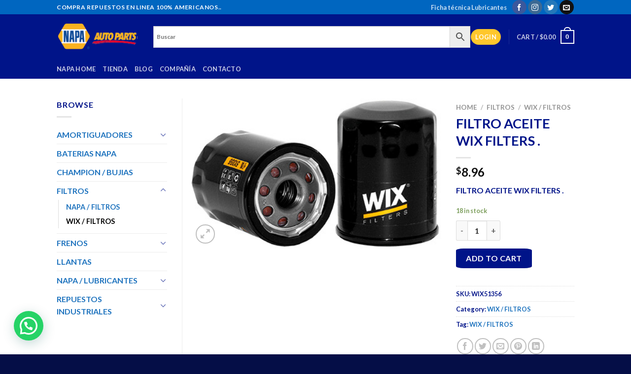

--- FILE ---
content_type: text/html; charset=UTF-8
request_url: https://napaecuador.com/tienda/wix-filtros/filtro-aceite-wix-filters-28/
body_size: 30688
content:
<!DOCTYPE html>
<html lang="es" class="loading-site no-js">
<head>
	<meta charset="UTF-8" />
	<link rel="profile" href="http://gmpg.org/xfn/11" />
	<link rel="pingback" href="https://napaecuador.com/xmlrpc.php" />

					<script>document.documentElement.className = document.documentElement.className + ' yes-js js_active js'</script>
			<script>(function(html){html.className = html.className.replace(/\bno-js\b/,'js')})(document.documentElement);</script>
<meta name='robots' content='index, follow, max-image-preview:large, max-snippet:-1, max-video-preview:-1' />
	<style>img:is([sizes="auto" i], [sizes^="auto," i]) { contain-intrinsic-size: 3000px 1500px }</style>
	
<!-- Google Tag Manager for WordPress by gtm4wp.com -->
<script data-cfasync="false" data-pagespeed-no-defer>
	var gtm4wp_datalayer_name = "dataLayer";
	var dataLayer = dataLayer || [];
</script>
<!-- End Google Tag Manager for WordPress by gtm4wp.com --><meta name="viewport" content="width=device-width, initial-scale=1" />
	<!-- This site is optimized with the Yoast SEO plugin v24.2 - https://yoast.com/wordpress/plugins/seo/ -->
	<title>FILTRO ACEITE WIX FILTERS . - Napa autopartes</title>
	<link rel="canonical" href="https://napaecuador.com/tienda/ubx-filtros/filtros/wix-filtros/filtro-aceite-wix-filters-28/" />
	<meta property="og:locale" content="es_ES" />
	<meta property="og:type" content="article" />
	<meta property="og:title" content="FILTRO ACEITE WIX FILTERS . - Napa autopartes" />
	<meta property="og:description" content="FILTRO ACEITE WIX FILTERS ." />
	<meta property="og:url" content="https://napaecuador.com/tienda/ubx-filtros/filtros/wix-filtros/filtro-aceite-wix-filters-28/" />
	<meta property="og:site_name" content="Napa autopartes" />
	<meta property="article:modified_time" content="2026-01-07T18:00:30+00:00" />
	<meta property="og:image" content="https://napaecuador.com/wp-content/uploads/WIX51356-1-1-1-1.jpg" />
	<meta property="og:image:width" content="400" />
	<meta property="og:image:height" content="239" />
	<meta property="og:image:type" content="image/jpeg" />
	<meta name="twitter:card" content="summary_large_image" />
	<script type="application/ld+json" class="yoast-schema-graph">{"@context":"https://schema.org","@graph":[{"@type":"WebPage","@id":"https://napaecuador.com/tienda/ubx-filtros/filtros/wix-filtros/filtro-aceite-wix-filters-28/","url":"https://napaecuador.com/tienda/ubx-filtros/filtros/wix-filtros/filtro-aceite-wix-filters-28/","name":"FILTRO ACEITE WIX FILTERS . - Napa autopartes","isPartOf":{"@id":"https://napaecuador.com/#website"},"primaryImageOfPage":{"@id":"https://napaecuador.com/tienda/ubx-filtros/filtros/wix-filtros/filtro-aceite-wix-filters-28/#primaryimage"},"image":{"@id":"https://napaecuador.com/tienda/ubx-filtros/filtros/wix-filtros/filtro-aceite-wix-filters-28/#primaryimage"},"thumbnailUrl":"https://napaecuador.com/wp-content/uploads/WIX51356-1-1-1-1.jpg","datePublished":"2022-03-03T03:50:16+00:00","dateModified":"2026-01-07T18:00:30+00:00","breadcrumb":{"@id":"https://napaecuador.com/tienda/ubx-filtros/filtros/wix-filtros/filtro-aceite-wix-filters-28/#breadcrumb"},"inLanguage":"es","potentialAction":[{"@type":"ReadAction","target":["https://napaecuador.com/tienda/ubx-filtros/filtros/wix-filtros/filtro-aceite-wix-filters-28/"]}]},{"@type":"ImageObject","inLanguage":"es","@id":"https://napaecuador.com/tienda/ubx-filtros/filtros/wix-filtros/filtro-aceite-wix-filters-28/#primaryimage","url":"https://napaecuador.com/wp-content/uploads/WIX51356-1-1-1-1.jpg","contentUrl":"https://napaecuador.com/wp-content/uploads/WIX51356-1-1-1-1.jpg","width":400,"height":239},{"@type":"BreadcrumbList","@id":"https://napaecuador.com/tienda/ubx-filtros/filtros/wix-filtros/filtro-aceite-wix-filters-28/#breadcrumb","itemListElement":[{"@type":"ListItem","position":1,"name":"Portada","item":"https://napaecuador.com/"},{"@type":"ListItem","position":2,"name":"Shop","item":"https://napaecuador.com/shop/"},{"@type":"ListItem","position":3,"name":"FILTRO ACEITE WIX FILTERS ."}]},{"@type":"WebSite","@id":"https://napaecuador.com/#website","url":"https://napaecuador.com/","name":"Napa autopartes","description":"Repuestos de Vehículos ","potentialAction":[{"@type":"SearchAction","target":{"@type":"EntryPoint","urlTemplate":"https://napaecuador.com/?s={search_term_string}"},"query-input":{"@type":"PropertyValueSpecification","valueRequired":true,"valueName":"search_term_string"}}],"inLanguage":"es"}]}</script>
	<!-- / Yoast SEO plugin. -->


<link rel='dns-prefetch' href='//cdn.jsdelivr.net' />
<link rel='prefetch' href='https://napaecuador.com/wp-content/themes/flatsome/assets/js/flatsome.js?ver=f55219565baa8ae8edba' />
<link rel='prefetch' href='https://napaecuador.com/wp-content/themes/flatsome/assets/js/chunk.slider.js?ver=3.17.3' />
<link rel='prefetch' href='https://napaecuador.com/wp-content/themes/flatsome/assets/js/chunk.popups.js?ver=3.17.3' />
<link rel='prefetch' href='https://napaecuador.com/wp-content/themes/flatsome/assets/js/chunk.tooltips.js?ver=3.17.3' />
<link rel='prefetch' href='https://napaecuador.com/wp-content/themes/flatsome/assets/js/woocommerce.js?ver=1a392523165907adee6a' />
<link rel="alternate" type="application/rss+xml" title="Napa autopartes &raquo; Feed" href="https://napaecuador.com/feed/" />
<link rel="alternate" type="application/rss+xml" title="Napa autopartes &raquo; Feed de los comentarios" href="https://napaecuador.com/comments/feed/" />
<link rel="alternate" type="application/rss+xml" title="Napa autopartes &raquo; Comentario FILTRO ACEITE WIX FILTERS . del feed" href="https://napaecuador.com/tienda/filtros/wix-filtros/filtro-aceite-wix-filters-28/feed/" />
<script type="text/javascript">
/* <![CDATA[ */
window._wpemojiSettings = {"baseUrl":"https:\/\/s.w.org\/images\/core\/emoji\/15.0.3\/72x72\/","ext":".png","svgUrl":"https:\/\/s.w.org\/images\/core\/emoji\/15.0.3\/svg\/","svgExt":".svg","source":{"concatemoji":"https:\/\/napaecuador.com\/wp-includes\/js\/wp-emoji-release.min.js?ver=6.7.4"}};
/*! This file is auto-generated */
!function(i,n){var o,s,e;function c(e){try{var t={supportTests:e,timestamp:(new Date).valueOf()};sessionStorage.setItem(o,JSON.stringify(t))}catch(e){}}function p(e,t,n){e.clearRect(0,0,e.canvas.width,e.canvas.height),e.fillText(t,0,0);var t=new Uint32Array(e.getImageData(0,0,e.canvas.width,e.canvas.height).data),r=(e.clearRect(0,0,e.canvas.width,e.canvas.height),e.fillText(n,0,0),new Uint32Array(e.getImageData(0,0,e.canvas.width,e.canvas.height).data));return t.every(function(e,t){return e===r[t]})}function u(e,t,n){switch(t){case"flag":return n(e,"\ud83c\udff3\ufe0f\u200d\u26a7\ufe0f","\ud83c\udff3\ufe0f\u200b\u26a7\ufe0f")?!1:!n(e,"\ud83c\uddfa\ud83c\uddf3","\ud83c\uddfa\u200b\ud83c\uddf3")&&!n(e,"\ud83c\udff4\udb40\udc67\udb40\udc62\udb40\udc65\udb40\udc6e\udb40\udc67\udb40\udc7f","\ud83c\udff4\u200b\udb40\udc67\u200b\udb40\udc62\u200b\udb40\udc65\u200b\udb40\udc6e\u200b\udb40\udc67\u200b\udb40\udc7f");case"emoji":return!n(e,"\ud83d\udc26\u200d\u2b1b","\ud83d\udc26\u200b\u2b1b")}return!1}function f(e,t,n){var r="undefined"!=typeof WorkerGlobalScope&&self instanceof WorkerGlobalScope?new OffscreenCanvas(300,150):i.createElement("canvas"),a=r.getContext("2d",{willReadFrequently:!0}),o=(a.textBaseline="top",a.font="600 32px Arial",{});return e.forEach(function(e){o[e]=t(a,e,n)}),o}function t(e){var t=i.createElement("script");t.src=e,t.defer=!0,i.head.appendChild(t)}"undefined"!=typeof Promise&&(o="wpEmojiSettingsSupports",s=["flag","emoji"],n.supports={everything:!0,everythingExceptFlag:!0},e=new Promise(function(e){i.addEventListener("DOMContentLoaded",e,{once:!0})}),new Promise(function(t){var n=function(){try{var e=JSON.parse(sessionStorage.getItem(o));if("object"==typeof e&&"number"==typeof e.timestamp&&(new Date).valueOf()<e.timestamp+604800&&"object"==typeof e.supportTests)return e.supportTests}catch(e){}return null}();if(!n){if("undefined"!=typeof Worker&&"undefined"!=typeof OffscreenCanvas&&"undefined"!=typeof URL&&URL.createObjectURL&&"undefined"!=typeof Blob)try{var e="postMessage("+f.toString()+"("+[JSON.stringify(s),u.toString(),p.toString()].join(",")+"));",r=new Blob([e],{type:"text/javascript"}),a=new Worker(URL.createObjectURL(r),{name:"wpTestEmojiSupports"});return void(a.onmessage=function(e){c(n=e.data),a.terminate(),t(n)})}catch(e){}c(n=f(s,u,p))}t(n)}).then(function(e){for(var t in e)n.supports[t]=e[t],n.supports.everything=n.supports.everything&&n.supports[t],"flag"!==t&&(n.supports.everythingExceptFlag=n.supports.everythingExceptFlag&&n.supports[t]);n.supports.everythingExceptFlag=n.supports.everythingExceptFlag&&!n.supports.flag,n.DOMReady=!1,n.readyCallback=function(){n.DOMReady=!0}}).then(function(){return e}).then(function(){var e;n.supports.everything||(n.readyCallback(),(e=n.source||{}).concatemoji?t(e.concatemoji):e.wpemoji&&e.twemoji&&(t(e.twemoji),t(e.wpemoji)))}))}((window,document),window._wpemojiSettings);
/* ]]> */
</script>
<style id='wp-emoji-styles-inline-css' type='text/css'>

	img.wp-smiley, img.emoji {
		display: inline !important;
		border: none !important;
		box-shadow: none !important;
		height: 1em !important;
		width: 1em !important;
		margin: 0 0.07em !important;
		vertical-align: -0.1em !important;
		background: none !important;
		padding: 0 !important;
	}
</style>
<style id='wp-block-library-inline-css' type='text/css'>
:root{--wp-admin-theme-color:#007cba;--wp-admin-theme-color--rgb:0,124,186;--wp-admin-theme-color-darker-10:#006ba1;--wp-admin-theme-color-darker-10--rgb:0,107,161;--wp-admin-theme-color-darker-20:#005a87;--wp-admin-theme-color-darker-20--rgb:0,90,135;--wp-admin-border-width-focus:2px;--wp-block-synced-color:#7a00df;--wp-block-synced-color--rgb:122,0,223;--wp-bound-block-color:var(--wp-block-synced-color)}@media (min-resolution:192dpi){:root{--wp-admin-border-width-focus:1.5px}}.wp-element-button{cursor:pointer}:root{--wp--preset--font-size--normal:16px;--wp--preset--font-size--huge:42px}:root .has-very-light-gray-background-color{background-color:#eee}:root .has-very-dark-gray-background-color{background-color:#313131}:root .has-very-light-gray-color{color:#eee}:root .has-very-dark-gray-color{color:#313131}:root .has-vivid-green-cyan-to-vivid-cyan-blue-gradient-background{background:linear-gradient(135deg,#00d084,#0693e3)}:root .has-purple-crush-gradient-background{background:linear-gradient(135deg,#34e2e4,#4721fb 50%,#ab1dfe)}:root .has-hazy-dawn-gradient-background{background:linear-gradient(135deg,#faaca8,#dad0ec)}:root .has-subdued-olive-gradient-background{background:linear-gradient(135deg,#fafae1,#67a671)}:root .has-atomic-cream-gradient-background{background:linear-gradient(135deg,#fdd79a,#004a59)}:root .has-nightshade-gradient-background{background:linear-gradient(135deg,#330968,#31cdcf)}:root .has-midnight-gradient-background{background:linear-gradient(135deg,#020381,#2874fc)}.has-regular-font-size{font-size:1em}.has-larger-font-size{font-size:2.625em}.has-normal-font-size{font-size:var(--wp--preset--font-size--normal)}.has-huge-font-size{font-size:var(--wp--preset--font-size--huge)}.has-text-align-center{text-align:center}.has-text-align-left{text-align:left}.has-text-align-right{text-align:right}#end-resizable-editor-section{display:none}.aligncenter{clear:both}.items-justified-left{justify-content:flex-start}.items-justified-center{justify-content:center}.items-justified-right{justify-content:flex-end}.items-justified-space-between{justify-content:space-between}.screen-reader-text{border:0;clip:rect(1px,1px,1px,1px);clip-path:inset(50%);height:1px;margin:-1px;overflow:hidden;padding:0;position:absolute;width:1px;word-wrap:normal!important}.screen-reader-text:focus{background-color:#ddd;clip:auto!important;clip-path:none;color:#444;display:block;font-size:1em;height:auto;left:5px;line-height:normal;padding:15px 23px 14px;text-decoration:none;top:5px;width:auto;z-index:100000}html :where(.has-border-color){border-style:solid}html :where([style*=border-top-color]){border-top-style:solid}html :where([style*=border-right-color]){border-right-style:solid}html :where([style*=border-bottom-color]){border-bottom-style:solid}html :where([style*=border-left-color]){border-left-style:solid}html :where([style*=border-width]){border-style:solid}html :where([style*=border-top-width]){border-top-style:solid}html :where([style*=border-right-width]){border-right-style:solid}html :where([style*=border-bottom-width]){border-bottom-style:solid}html :where([style*=border-left-width]){border-left-style:solid}html :where(img[class*=wp-image-]){height:auto;max-width:100%}:where(figure){margin:0 0 1em}html :where(.is-position-sticky){--wp-admin--admin-bar--position-offset:var(--wp-admin--admin-bar--height,0px)}@media screen and (max-width:600px){html :where(.is-position-sticky){--wp-admin--admin-bar--position-offset:0px}}
</style>
<style id='classic-theme-styles-inline-css' type='text/css'>
/*! This file is auto-generated */
.wp-block-button__link{color:#fff;background-color:#32373c;border-radius:9999px;box-shadow:none;text-decoration:none;padding:calc(.667em + 2px) calc(1.333em + 2px);font-size:1.125em}.wp-block-file__button{background:#32373c;color:#fff;text-decoration:none}
</style>
<link rel='stylesheet' id='agile-store-locator-init-css' href='https://napaecuador.com/wp-content/plugins/agile-store-locator/public/css/init.css?ver=4.9.1' type='text/css' media='all' />
<link rel='stylesheet' id='contact-form-7-css' href='https://napaecuador.com/wp-content/plugins/contact-form-7/includes/css/styles.css?ver=5.7.4' type='text/css' media='all' />
<link rel='stylesheet' id='uwac-css' href='https://napaecuador.com/wp-content/plugins/uwac/public/css/uwac-public.css?ver=1.1.0' type='text/css' media='all' />
<link rel='stylesheet' id='uwac_dynamic-themes-css' href='https://napaecuador.com/wp-admin/admin-ajax.php?action=uwac_dynamic_themes&#038;ver=1.1.0' type='text/css' media='all' />
<link rel='stylesheet' id='photoswipe-css' href='https://napaecuador.com/wp-content/plugins/woocommerce/assets/css/photoswipe/photoswipe.min.css?ver=7.9.0' type='text/css' media='all' />
<link rel='stylesheet' id='photoswipe-default-skin-css' href='https://napaecuador.com/wp-content/plugins/woocommerce/assets/css/photoswipe/default-skin/default-skin.min.css?ver=7.9.0' type='text/css' media='all' />
<style id='woocommerce-inline-inline-css' type='text/css'>
.woocommerce form .form-row .required { visibility: visible; }
</style>
<link rel='stylesheet' id='aws-style-css' href='https://napaecuador.com/wp-content/plugins/advanced-woo-search/assets/css/common.min.css?ver=3.46' type='text/css' media='all' />
<link rel='stylesheet' id='flatsome-woocommerce-wishlist-css' href='https://napaecuador.com/wp-content/themes/flatsome/inc/integrations/wc-yith-wishlist/wishlist.css?ver=3.10.2' type='text/css' media='all' />
<link rel='stylesheet' id='joinchat-css' href='https://napaecuador.com/wp-content/plugins/creame-whatsapp-me/public/css/joinchat.min.css?ver=5.2.3' type='text/css' media='all' />
<style id='joinchat-inline-css' type='text/css'>
.joinchat{--red:37;--green:211;--blue:102;--bw:100}
</style>
<link rel='stylesheet' id='flatsome-main-css' href='https://napaecuador.com/wp-content/themes/flatsome/assets/css/flatsome.css?ver=3.17.3' type='text/css' media='all' />
<style id='flatsome-main-inline-css' type='text/css'>
@font-face {
				font-family: "fl-icons";
				font-display: block;
				src: url(https://napaecuador.com/wp-content/themes/flatsome/assets/css/icons/fl-icons.eot?v=3.17.3);
				src:
					url(https://napaecuador.com/wp-content/themes/flatsome/assets/css/icons/fl-icons.eot#iefix?v=3.17.3) format("embedded-opentype"),
					url(https://napaecuador.com/wp-content/themes/flatsome/assets/css/icons/fl-icons.woff2?v=3.17.3) format("woff2"),
					url(https://napaecuador.com/wp-content/themes/flatsome/assets/css/icons/fl-icons.ttf?v=3.17.3) format("truetype"),
					url(https://napaecuador.com/wp-content/themes/flatsome/assets/css/icons/fl-icons.woff?v=3.17.3) format("woff"),
					url(https://napaecuador.com/wp-content/themes/flatsome/assets/css/icons/fl-icons.svg?v=3.17.3#fl-icons) format("svg");
			}
</style>
<link rel='stylesheet' id='flatsome-shop-css' href='https://napaecuador.com/wp-content/themes/flatsome/assets/css/flatsome-shop.css?ver=3.17.3' type='text/css' media='all' />
<link rel='stylesheet' id='flatsome-style-css' href='https://napaecuador.com/wp-content/themes/flatsome-child/style.css?ver=3.0' type='text/css' media='all' />
<link rel='stylesheet' id='sib-front-css-css' href='https://napaecuador.com/wp-content/plugins/mailin/css/mailin-front.css?ver=6.7.4' type='text/css' media='all' />
<script type="text/javascript">
            window._nslDOMReady = function (callback) {
                if ( document.readyState === "complete" || document.readyState === "interactive" ) {
                    callback();
                } else {
                    document.addEventListener( "DOMContentLoaded", callback );
                }
            };
            </script><script type="text/javascript" src="https://napaecuador.com/wp-includes/js/jquery/jquery.min.js?ver=3.7.1" id="jquery-core-js"></script>
<script type="text/javascript" src="https://napaecuador.com/wp-includes/js/jquery/jquery-migrate.min.js?ver=3.4.1" id="jquery-migrate-js"></script>
<script type="text/javascript" src="https://napaecuador.com/wp-content/plugins/uwac/public/js/uwac-public.js?ver=1.1.0" id="uwac-js"></script>
<script type="text/javascript" id="sib-front-js-js-extra">
/* <![CDATA[ */
var sibErrMsg = {"invalidMail":"Please fill out valid email address","requiredField":"Please fill out required fields","invalidDateFormat":"Please fill out valid date format","invalidSMSFormat":"Please fill out valid phone number"};
var ajax_sib_front_object = {"ajax_url":"https:\/\/napaecuador.com\/wp-admin\/admin-ajax.php","ajax_nonce":"f530e8fd91","flag_url":"https:\/\/napaecuador.com\/wp-content\/plugins\/mailin\/img\/flags\/"};
/* ]]> */
</script>
<script type="text/javascript" src="https://napaecuador.com/wp-content/plugins/mailin/js/mailin-front.js?ver=1742316806" id="sib-front-js-js"></script>
<link rel="https://api.w.org/" href="https://napaecuador.com/wp-json/" /><link rel="alternate" title="JSON" type="application/json" href="https://napaecuador.com/wp-json/wp/v2/product/31428" /><link rel="EditURI" type="application/rsd+xml" title="RSD" href="https://napaecuador.com/xmlrpc.php?rsd" />
<meta name="generator" content="WordPress 6.7.4" />
<meta name="generator" content="WooCommerce 7.9.0" />
<link rel='shortlink' href='https://napaecuador.com/?p=31428' />
<link rel="alternate" title="oEmbed (JSON)" type="application/json+oembed" href="https://napaecuador.com/wp-json/oembed/1.0/embed?url=https%3A%2F%2Fnapaecuador.com%2Ftienda%2Ffiltros%2Fwix-filtros%2Ffiltro-aceite-wix-filters-28%2F" />
<link rel="alternate" title="oEmbed (XML)" type="text/xml+oembed" href="https://napaecuador.com/wp-json/oembed/1.0/embed?url=https%3A%2F%2Fnapaecuador.com%2Ftienda%2Ffiltros%2Fwix-filtros%2Ffiltro-aceite-wix-filters-28%2F&#038;format=xml" />

<!-- Google Tag Manager for WordPress by gtm4wp.com -->
<!-- GTM Container placement set to manual -->
<script data-cfasync="false" data-pagespeed-no-defer type="text/javascript">
	var dataLayer_content = {"pagePostType":"product","pagePostType2":"single-product","pagePostAuthor":"Napa","pagePostTerms":{"product_type":["simple"],"product_cat":["WIX \/ FILTROS"],"product_tag":["WIX \/ FILTROS"],"meta":{"total_sales":0}}};
	dataLayer.push( dataLayer_content );
</script>
<script data-cfasync="false">
(function(w,d,s,l,i){w[l]=w[l]||[];w[l].push({'gtm.start':
new Date().getTime(),event:'gtm.js'});var f=d.getElementsByTagName(s)[0],
j=d.createElement(s),dl=l!='dataLayer'?'&l='+l:'';j.async=true;j.src=
'//www.googletagmanager.com/gtm.js?id='+i+dl;f.parentNode.insertBefore(j,f);
})(window,document,'script','dataLayer','GTM-PR99554');
</script>
<!-- End Google Tag Manager for WordPress by gtm4wp.com --><style>.bg{opacity: 0; transition: opacity 1s; -webkit-transition: opacity 1s;} .bg-loaded{opacity: 1;}</style>	<noscript><style>.woocommerce-product-gallery{ opacity: 1 !important; }</style></noscript>
	<link rel="icon" href="https://napaecuador.com/wp-content/uploads/2017/08/cropped-descarga-32x32.png" sizes="32x32" />
<link rel="icon" href="https://napaecuador.com/wp-content/uploads/2017/08/cropped-descarga-192x192.png" sizes="192x192" />
<link rel="apple-touch-icon" href="https://napaecuador.com/wp-content/uploads/2017/08/cropped-descarga-180x180.png" />
<meta name="msapplication-TileImage" content="https://napaecuador.com/wp-content/uploads/2017/08/cropped-descarga-270x270.png" />
<style id="custom-css" type="text/css">:root {--primary-color: #ffc72c;}.sticky-add-to-cart--active, #wrapper,#main,#main.dark{background-color: #ffffff}.header-main{height: 91px}#logo img{max-height: 91px}#logo{width:166px;}.header-bottom{min-height: 10px}.header-top{min-height: 20px}.transparent .header-main{height: 30px}.transparent #logo img{max-height: 30px}.has-transparent + .page-title:first-of-type,.has-transparent + #main > .page-title,.has-transparent + #main > div > .page-title,.has-transparent + #main .page-header-wrapper:first-of-type .page-title{padding-top: 110px;}.header.show-on-scroll,.stuck .header-main{height:70px!important}.stuck #logo img{max-height: 70px!important}.search-form{ width: 100%;}.header-bg-color {background-color: #001489}.header-bottom {background-color: #001489}.top-bar-nav > li > a{line-height: 16px }.stuck .header-main .nav > li > a{line-height: 50px }@media (max-width: 549px) {.header-main{height: 70px}#logo img{max-height: 70px}}.header-top{background-color:#0066c0!important;}/* Color */.accordion-title.active, .has-icon-bg .icon .icon-inner,.logo a, .primary.is-underline, .primary.is-link, .badge-outline .badge-inner, .nav-outline > li.active> a,.nav-outline >li.active > a, .cart-icon strong,[data-color='primary'], .is-outline.primary{color: #ffc72c;}/* Color !important */[data-text-color="primary"]{color: #ffc72c!important;}/* Background Color */[data-text-bg="primary"]{background-color: #ffc72c;}/* Background */.scroll-to-bullets a,.featured-title, .label-new.menu-item > a:after, .nav-pagination > li > .current,.nav-pagination > li > span:hover,.nav-pagination > li > a:hover,.has-hover:hover .badge-outline .badge-inner,button[type="submit"], .button.wc-forward:not(.checkout):not(.checkout-button), .button.submit-button, .button.primary:not(.is-outline),.featured-table .title,.is-outline:hover, .has-icon:hover .icon-label,.nav-dropdown-bold .nav-column li > a:hover, .nav-dropdown.nav-dropdown-bold > li > a:hover, .nav-dropdown-bold.dark .nav-column li > a:hover, .nav-dropdown.nav-dropdown-bold.dark > li > a:hover, .header-vertical-menu__opener ,.is-outline:hover, .tagcloud a:hover,.grid-tools a, input[type='submit']:not(.is-form), .box-badge:hover .box-text, input.button.alt,.nav-box > li > a:hover,.nav-box > li.active > a,.nav-pills > li.active > a ,.current-dropdown .cart-icon strong, .cart-icon:hover strong, .nav-line-bottom > li > a:before, .nav-line-grow > li > a:before, .nav-line > li > a:before,.banner, .header-top, .slider-nav-circle .flickity-prev-next-button:hover svg, .slider-nav-circle .flickity-prev-next-button:hover .arrow, .primary.is-outline:hover, .button.primary:not(.is-outline), input[type='submit'].primary, input[type='submit'].primary, input[type='reset'].button, input[type='button'].primary, .badge-inner{background-color: #ffc72c;}/* Border */.nav-vertical.nav-tabs > li.active > a,.scroll-to-bullets a.active,.nav-pagination > li > .current,.nav-pagination > li > span:hover,.nav-pagination > li > a:hover,.has-hover:hover .badge-outline .badge-inner,.accordion-title.active,.featured-table,.is-outline:hover, .tagcloud a:hover,blockquote, .has-border, .cart-icon strong:after,.cart-icon strong,.blockUI:before, .processing:before,.loading-spin, .slider-nav-circle .flickity-prev-next-button:hover svg, .slider-nav-circle .flickity-prev-next-button:hover .arrow, .primary.is-outline:hover{border-color: #ffc72c}.nav-tabs > li.active > a{border-top-color: #ffc72c}.widget_shopping_cart_content .blockUI.blockOverlay:before { border-left-color: #ffc72c }.woocommerce-checkout-review-order .blockUI.blockOverlay:before { border-left-color: #ffc72c }/* Fill */.slider .flickity-prev-next-button:hover svg,.slider .flickity-prev-next-button:hover .arrow{fill: #ffc72c;}/* Focus */.primary:focus-visible, .submit-button:focus-visible, button[type="submit"]:focus-visible { outline-color: #ffc72c!important; }.success.is-underline:hover,.success.is-outline:hover,.success{background-color: #001489}.success-color, .success.is-link, .success.is-outline{color: #001489;}.success-border{border-color: #001489!important;}/* Color !important */[data-text-color="success"]{color: #001489!important;}/* Background Color */[data-text-bg="success"]{background-color: #001489;}.alert.is-underline:hover,.alert.is-outline:hover,.alert{background-color: #001489}.alert.is-link, .alert.is-outline, .color-alert{color: #001489;}/* Color !important */[data-text-color="alert"]{color: #001489!important;}/* Background Color */[data-text-bg="alert"]{background-color: #001489;}body{color: #001489}h1,h2,h3,h4,h5,h6,.heading-font{color: #001489;}body{font-family: Lato, sans-serif;}body {font-weight: 400;font-style: normal;}.nav > li > a {font-family: Lato, sans-serif;}.mobile-sidebar-levels-2 .nav > li > ul > li > a {font-family: Lato, sans-serif;}.nav > li > a,.mobile-sidebar-levels-2 .nav > li > ul > li > a {font-weight: 700;font-style: normal;}h1,h2,h3,h4,h5,h6,.heading-font, .off-canvas-center .nav-sidebar.nav-vertical > li > a{font-family: Lato, sans-serif;}h1,h2,h3,h4,h5,h6,.heading-font,.banner h1,.banner h2 {font-weight: 700;font-style: normal;}.alt-font{font-family: "Dancing Script", sans-serif;}.alt-font {font-weight: 400!important;font-style: normal!important;}.header:not(.transparent) .top-bar-nav.nav > li > a:hover,.header:not(.transparent) .top-bar-nav.nav > li.active > a,.header:not(.transparent) .top-bar-nav.nav > li.current > a,.header:not(.transparent) .top-bar-nav.nav > li > a.active,.header:not(.transparent) .top-bar-nav.nav > li > a.current{color: #001489;}.top-bar-nav.nav-line-bottom > li > a:before,.top-bar-nav.nav-line-grow > li > a:before,.top-bar-nav.nav-line > li > a:before,.top-bar-nav.nav-box > li > a:hover,.top-bar-nav.nav-box > li.active > a,.top-bar-nav.nav-pills > li > a:hover,.top-bar-nav.nav-pills > li.active > a{color:#FFF!important;background-color: #001489;}a{color: #1e73be;}a:hover{color: #1e73be;}.tagcloud a:hover{border-color: #1e73be;background-color: #1e73be;}.shop-page-title.featured-title .title-overlay{background-color: #001489;}.current .breadcrumb-step, [data-icon-label]:after, .button#place_order,.button.checkout,.checkout-button,.single_add_to_cart_button.button{background-color: #001489!important }input[type='submit'], input[type="button"], button:not(.icon), .button:not(.icon){border-radius: 10%!important}.shop-page-title.featured-title .title-bg{ background-image: url(https://napaecuador.com/wp-content/uploads/WIX51356-1-1-1-1.jpg)!important;}@media screen and (min-width: 550px){.products .box-vertical .box-image{min-width: 247px!important;width: 247px!important;}}.footer-2{background-color: #050e47}.absolute-footer, html{background-color: #050e47}.nav-vertical-fly-out > li + li {border-top-width: 1px; border-top-style: solid;}.label-new.menu-item > a:after{content:"New";}.label-hot.menu-item > a:after{content:"Hot";}.label-sale.menu-item > a:after{content:"Sale";}.label-popular.menu-item > a:after{content:"Popular";}</style><style id="kirki-inline-styles">/* latin-ext */
@font-face {
  font-family: 'Lato';
  font-style: normal;
  font-weight: 400;
  font-display: swap;
  src: url(https://napaecuador.com/wp-content/fonts/lato/font) format('woff');
  unicode-range: U+0100-02BA, U+02BD-02C5, U+02C7-02CC, U+02CE-02D7, U+02DD-02FF, U+0304, U+0308, U+0329, U+1D00-1DBF, U+1E00-1E9F, U+1EF2-1EFF, U+2020, U+20A0-20AB, U+20AD-20C0, U+2113, U+2C60-2C7F, U+A720-A7FF;
}
/* latin */
@font-face {
  font-family: 'Lato';
  font-style: normal;
  font-weight: 400;
  font-display: swap;
  src: url(https://napaecuador.com/wp-content/fonts/lato/font) format('woff');
  unicode-range: U+0000-00FF, U+0131, U+0152-0153, U+02BB-02BC, U+02C6, U+02DA, U+02DC, U+0304, U+0308, U+0329, U+2000-206F, U+20AC, U+2122, U+2191, U+2193, U+2212, U+2215, U+FEFF, U+FFFD;
}
/* latin-ext */
@font-face {
  font-family: 'Lato';
  font-style: normal;
  font-weight: 700;
  font-display: swap;
  src: url(https://napaecuador.com/wp-content/fonts/lato/font) format('woff');
  unicode-range: U+0100-02BA, U+02BD-02C5, U+02C7-02CC, U+02CE-02D7, U+02DD-02FF, U+0304, U+0308, U+0329, U+1D00-1DBF, U+1E00-1E9F, U+1EF2-1EFF, U+2020, U+20A0-20AB, U+20AD-20C0, U+2113, U+2C60-2C7F, U+A720-A7FF;
}
/* latin */
@font-face {
  font-family: 'Lato';
  font-style: normal;
  font-weight: 700;
  font-display: swap;
  src: url(https://napaecuador.com/wp-content/fonts/lato/font) format('woff');
  unicode-range: U+0000-00FF, U+0131, U+0152-0153, U+02BB-02BC, U+02C6, U+02DA, U+02DC, U+0304, U+0308, U+0329, U+2000-206F, U+20AC, U+2122, U+2191, U+2193, U+2212, U+2215, U+FEFF, U+FFFD;
}/* vietnamese */
@font-face {
  font-family: 'Dancing Script';
  font-style: normal;
  font-weight: 400;
  font-display: swap;
  src: url(https://napaecuador.com/wp-content/fonts/dancing-script/font) format('woff');
  unicode-range: U+0102-0103, U+0110-0111, U+0128-0129, U+0168-0169, U+01A0-01A1, U+01AF-01B0, U+0300-0301, U+0303-0304, U+0308-0309, U+0323, U+0329, U+1EA0-1EF9, U+20AB;
}
/* latin-ext */
@font-face {
  font-family: 'Dancing Script';
  font-style: normal;
  font-weight: 400;
  font-display: swap;
  src: url(https://napaecuador.com/wp-content/fonts/dancing-script/font) format('woff');
  unicode-range: U+0100-02BA, U+02BD-02C5, U+02C7-02CC, U+02CE-02D7, U+02DD-02FF, U+0304, U+0308, U+0329, U+1D00-1DBF, U+1E00-1E9F, U+1EF2-1EFF, U+2020, U+20A0-20AB, U+20AD-20C0, U+2113, U+2C60-2C7F, U+A720-A7FF;
}
/* latin */
@font-face {
  font-family: 'Dancing Script';
  font-style: normal;
  font-weight: 400;
  font-display: swap;
  src: url(https://napaecuador.com/wp-content/fonts/dancing-script/font) format('woff');
  unicode-range: U+0000-00FF, U+0131, U+0152-0153, U+02BB-02BC, U+02C6, U+02DA, U+02DC, U+0304, U+0308, U+0329, U+2000-206F, U+20AC, U+2122, U+2191, U+2193, U+2212, U+2215, U+FEFF, U+FFFD;
}</style></head>

<body class="product-template-default single single-product postid-31428 theme-flatsome woocommerce woocommerce-page woocommerce-no-js lightbox nav-dropdown-has-arrow nav-dropdown-has-shadow nav-dropdown-has-border">


<!-- GTM Container placement set to manual -->
<!-- Google Tag Manager (noscript) -->
				<noscript><iframe src="https://www.googletagmanager.com/ns.html?id=GTM-PR99554" height="0" width="0" style="display:none;visibility:hidden" aria-hidden="true"></iframe></noscript>
<!-- End Google Tag Manager (noscript) -->
<a class="skip-link screen-reader-text" href="#main">Skip to content</a>

<div id="wrapper">

	
	<header id="header" class="header has-sticky sticky-jump">
		<div class="header-wrapper">
			<div id="top-bar" class="header-top nav-dark">
    <div class="flex-row container">
      <div class="flex-col hide-for-medium flex-left">
          <ul class="nav nav-left medium-nav-center nav-small  nav-box">
              <li class="html custom html_topbar_left"><strong class="uppercase">Compra repuestos en linea 100% Americanos..</strong></li>          </ul>
      </div>

      <div class="flex-col hide-for-medium flex-center">
          <ul class="nav nav-center nav-small  nav-box">
                        </ul>
      </div>

      <div class="flex-col hide-for-medium flex-right">
         <ul class="nav top-bar-nav nav-right nav-small  nav-box">
              <li id="menu-item-41511" class="menu-item menu-item-type-post_type menu-item-object-page menu-item-41511 menu-item-design-default"><a href="https://napaecuador.com/ficha-tecnica-lubricantes/" class="nav-top-link">Ficha técnica Lubricantes</a></li>
<li class="html header-social-icons ml-0">
	<div class="social-icons follow-icons" ><a href="http://url" target="_blank" rel="noopener noreferrer nofollow" data-label="Facebook" class="icon primary button circle facebook tooltip" title="Follow on Facebook" aria-label="Follow on Facebook" ><i class="icon-facebook" ></i></a><a href="http://url" target="_blank" rel="noopener noreferrer nofollow" data-label="Instagram" class="icon primary button circle instagram tooltip" title="Follow on Instagram" aria-label="Follow on Instagram" ><i class="icon-instagram" ></i></a><a href="http://url" data-label="Twitter" target="_blank" rel="noopener noreferrer nofollow" class="icon primary button circle twitter tooltip" title="Follow on Twitter" aria-label="Follow on Twitter" ><i class="icon-twitter" ></i></a><a href="mailto:your@email" data-label="E-mail" target="_blank" rel="nofollow" class="icon primary button circle email tooltip" title="Send us an email" aria-label="Send us an email" ><i class="icon-envelop" ></i></a></div></li>
          </ul>
      </div>

            <div class="flex-col show-for-medium flex-grow">
          <ul class="nav nav-center nav-small mobile-nav  nav-box">
              <li class="html custom html_topbar_left"><strong class="uppercase">Compra repuestos en linea 100% Americanos..</strong></li>          </ul>
      </div>
      
    </div>
</div>
<div id="masthead" class="header-main nav-dark">
      <div class="header-inner flex-row container logo-left medium-logo-left" role="navigation">

          <!-- Logo -->
          <div id="logo" class="flex-col logo">
            
<!-- Header logo -->
<a href="https://napaecuador.com/" title="Napa autopartes - Repuestos de Vehículos " rel="home">
		<img width="338" height="117" src="https://napaecuador.com/wp-content/uploads/2017/08/Logo-Napa-1.png" class="header_logo header-logo" alt="Napa autopartes"/><img  width="338" height="117" src="https://napaecuador.com/wp-content/uploads/2017/08/Logo-Napa-1.png" class="header-logo-dark" alt="Napa autopartes"/></a>
          </div>

          <!-- Mobile Left Elements -->
          <div class="flex-col show-for-medium flex-left">
            <ul class="mobile-nav nav nav-left ">
                          </ul>
          </div>

          <!-- Left Elements -->
          <div class="flex-col hide-for-medium flex-left
            flex-grow">
            <ul class="header-nav header-nav-main nav nav-left  nav-uppercase" >
              <li class="header-search-form search-form html relative has-icon">
	<div class="header-search-form-wrapper">
		<div class="searchform-wrapper ux-search-box relative is-normal"><div class="aws-container" data-url="/?wc-ajax=aws_action" data-siteurl="https://napaecuador.com" data-lang="" data-show-loader="true" data-show-more="true" data-show-page="true" data-ajax-search="true" data-show-clear="true" data-mobile-screen="true" data-use-analytics="true" data-min-chars="1" data-buttons-order="2" data-timeout="300" data-is-mobile="false" data-page-id="31428" data-tax="" ><form class="aws-search-form" action="https://napaecuador.com/" method="get" role="search" ><div class="aws-wrapper"><label class="aws-search-label" for="696c9566790cf">Buscar</label><input type="search" name="s" id="696c9566790cf" value="" class="aws-search-field" placeholder="Buscar" autocomplete="off" /><input type="hidden" name="post_type" value="product"><input type="hidden" name="type_aws" value="true"><div class="aws-search-clear"><span>×</span></div><div class="aws-loader"></div></div><div class="aws-search-btn aws-form-btn"><span class="aws-search-btn_icon"><svg focusable="false" xmlns="http://www.w3.org/2000/svg" viewBox="0 0 24 24" width="24px"><path d="M15.5 14h-.79l-.28-.27C15.41 12.59 16 11.11 16 9.5 16 5.91 13.09 3 9.5 3S3 5.91 3 9.5 5.91 16 9.5 16c1.61 0 3.09-.59 4.23-1.57l.27.28v.79l5 4.99L20.49 19l-4.99-5zm-6 0C7.01 14 5 11.99 5 9.5S7.01 5 9.5 5 14 7.01 14 9.5 11.99 14 9.5 14z"></path></svg></span></div></form></div></div>	</div>
</li>
            </ul>
          </div>

          <!-- Right Elements -->
          <div class="flex-col hide-for-medium flex-right">
            <ul class="header-nav header-nav-main nav nav-right  nav-uppercase">
              <li class="account-item has-icon
    "
>
<div class="header-button">
<a href="https://napaecuador.com/my-account/"
    class="nav-top-link nav-top-not-logged-in icon primary button circle is-small"
    data-open="#login-form-popup"  >
    <span>
    Login      </span>
  
</a>

</div>

</li>
<li class="header-divider"></li><li class="cart-item has-icon has-dropdown">

<a href="https://napaecuador.com/cart-2/" title="Cart" class="header-cart-link is-small">


<span class="header-cart-title">
   Cart   /      <span class="cart-price"><span class="woocommerce-Price-amount amount"><bdi><span class="woocommerce-Price-currencySymbol">&#36;</span>0.00</bdi></span></span>
  </span>

    <span class="cart-icon image-icon">
    <strong>0</strong>
  </span>
  </a>

 <ul class="nav-dropdown nav-dropdown-default">
    <li class="html widget_shopping_cart">
      <div class="widget_shopping_cart_content">
        

	<p class="woocommerce-mini-cart__empty-message">No products in the cart.</p>


      </div>
    </li>
     </ul>

</li>
            </ul>
          </div>

          <!-- Mobile Right Elements -->
          <div class="flex-col show-for-medium flex-right">
            <ul class="mobile-nav nav nav-right ">
              <li class="cart-item has-icon">

      <a href="https://napaecuador.com/cart-2/" class="header-cart-link off-canvas-toggle nav-top-link is-small" data-open="#cart-popup" data-class="off-canvas-cart" title="Cart" data-pos="right">
  
    <span class="cart-icon image-icon">
    <strong>0</strong>
  </span>
  </a>


  <!-- Cart Sidebar Popup -->
  <div id="cart-popup" class="mfp-hide widget_shopping_cart">
  <div class="cart-popup-inner inner-padding">
      <div class="cart-popup-title text-center">
          <h4 class="uppercase">Cart</h4>
          <div class="is-divider"></div>
      </div>
      <div class="widget_shopping_cart_content">
          

	<p class="woocommerce-mini-cart__empty-message">No products in the cart.</p>


      </div>
             <div class="cart-sidebar-content relative"></div>  </div>
  </div>

</li>
<li class="nav-icon has-icon">
  <div class="header-button">		<a href="#" data-open="#main-menu" data-pos="right" data-bg="main-menu-overlay" data-color="" class="icon primary button circle is-small" aria-label="Menu" aria-controls="main-menu" aria-expanded="false">

		  <i class="icon-menu" ></i>
		  		</a>
	 </div> </li>
            </ul>
          </div>

      </div>

            <div class="container"><div class="top-divider full-width"></div></div>
      </div>
<div id="wide-nav" class="header-bottom wide-nav nav-dark hide-for-medium">
    <div class="flex-row container">

                        <div class="flex-col hide-for-medium flex-left">
                <ul class="nav header-nav header-bottom-nav nav-left  nav-uppercase">
                    <li id="menu-item-33322" class="menu-item menu-item-type-post_type menu-item-object-page menu-item-home menu-item-33322 menu-item-design-default"><a href="https://napaecuador.com/" class="nav-top-link">Napa Home</a></li>
<li id="menu-item-33323" class="menu-item menu-item-type-post_type menu-item-object-page current_page_parent menu-item-33323 menu-item-design-default"><a href="https://napaecuador.com/shop/" class="nav-top-link">Tienda</a></li>
<li id="menu-item-33319" class="menu-item menu-item-type-post_type menu-item-object-page menu-item-33319 menu-item-design-default"><a href="https://napaecuador.com/blog/" class="nav-top-link">Blog</a></li>
<li id="menu-item-33320" class="menu-item menu-item-type-post_type menu-item-object-page menu-item-33320 menu-item-design-default"><a href="https://napaecuador.com/compania/" class="nav-top-link">Compañía</a></li>
<li id="menu-item-33321" class="menu-item menu-item-type-post_type menu-item-object-page menu-item-33321 menu-item-design-default"><a href="https://napaecuador.com/contacto/" class="nav-top-link">Contacto</a></li>
                </ul>
            </div>
            
            
                        <div class="flex-col hide-for-medium flex-right flex-grow">
              <ul class="nav header-nav header-bottom-nav nav-right  nav-uppercase">
                                 </ul>
            </div>
            
            
    </div>
</div>

<div class="header-bg-container fill"><div class="header-bg-image fill"></div><div class="header-bg-color fill"></div></div>		</div>
	</header>

	
	<main id="main" class="">

	<div class="shop-container">

		
			<div class="container">
	<div class="woocommerce-notices-wrapper"></div></div>
<div id="product-31428" class="product type-product post-31428 status-publish first instock product_cat-wix-filtros product_tag-wix-filtros has-post-thumbnail purchasable product-type-simple">
	<div class="product-container">
<div class="product-main">
<div class="row content-row mb-0">

	<div class="product-gallery large-6 col">
	
<div class="product-images relative mb-half has-hover woocommerce-product-gallery woocommerce-product-gallery--with-images woocommerce-product-gallery--columns-4 images" data-columns="4">

  <div class="badge-container is-larger absolute left top z-1">

</div>

  <div class="image-tools absolute top show-on-hover right z-3">
    		<div class="wishlist-icon">
			<button class="wishlist-button button is-outline circle icon" aria-label="Wishlist">
				<i class="icon-heart" ></i>			</button>
			<div class="wishlist-popup dark">
				
<div
	class="yith-wcwl-add-to-wishlist add-to-wishlist-31428 yith-wcwl-add-to-wishlist--link-style yith-wcwl-add-to-wishlist--single wishlist-fragment on-first-load"
	data-fragment-ref="31428"
	data-fragment-options="{&quot;base_url&quot;:&quot;&quot;,&quot;product_id&quot;:31428,&quot;parent_product_id&quot;:0,&quot;product_type&quot;:&quot;simple&quot;,&quot;is_single&quot;:true,&quot;in_default_wishlist&quot;:false,&quot;show_view&quot;:true,&quot;browse_wishlist_text&quot;:&quot;Ver lista de deseos&quot;,&quot;already_in_wishslist_text&quot;:&quot;\u00a1El producto ya est\u00e1 en la lista de deseos!&quot;,&quot;product_added_text&quot;:&quot;\u00a1Producto a\u00f1adido!&quot;,&quot;available_multi_wishlist&quot;:false,&quot;disable_wishlist&quot;:false,&quot;show_count&quot;:false,&quot;ajax_loading&quot;:false,&quot;loop_position&quot;:&quot;after_add_to_cart&quot;,&quot;item&quot;:&quot;add_to_wishlist&quot;}"
>
			
			<!-- ADD TO WISHLIST -->
			
<div class="yith-wcwl-add-button">
		<a
		href="?add_to_wishlist=31428&#038;_wpnonce=34d1d6ee1c"
		class="add_to_wishlist single_add_to_wishlist"
		data-product-id="31428"
		data-product-type="simple"
		data-original-product-id="0"
		data-title="Añadir a la lista de deseos"
		rel="nofollow"
	>
		<svg id="yith-wcwl-icon-heart-outline" class="yith-wcwl-icon-svg" fill="none" stroke-width="1.5" stroke="currentColor" viewBox="0 0 24 24" xmlns="http://www.w3.org/2000/svg">
  <path stroke-linecap="round" stroke-linejoin="round" d="M21 8.25c0-2.485-2.099-4.5-4.688-4.5-1.935 0-3.597 1.126-4.312 2.733-.715-1.607-2.377-2.733-4.313-2.733C5.1 3.75 3 5.765 3 8.25c0 7.22 9 12 9 12s9-4.78 9-12Z"></path>
</svg>		<span>Añadir a la lista de deseos</span>
	</a>
</div>

			<!-- COUNT TEXT -->
			
			</div>
			</div>
		</div>
		  </div>

  <div class="woocommerce-product-gallery__wrapper product-gallery-slider slider slider-nav-small mb-half"
        data-flickity-options='{
                "cellAlign": "center",
                "wrapAround": true,
                "autoPlay": false,
                "prevNextButtons":true,
                "adaptiveHeight": true,
                "imagesLoaded": true,
                "lazyLoad": 1,
                "dragThreshold" : 15,
                "pageDots": false,
                "rightToLeft": false       }'>
    <div data-thumb="https://napaecuador.com/wp-content/uploads/WIX51356-1-1-1-1-100x100.jpg" data-thumb-alt="" class="woocommerce-product-gallery__image slide first"><a href="https://napaecuador.com/wp-content/uploads/WIX51356-1-1-1-1.jpg"><img width="400" height="239" src="https://napaecuador.com/wp-content/uploads/WIX51356-1-1-1-1.jpg" class="wp-post-image skip-lazy" alt="" title="FILTRO ACEITE WIX FILTERS ." data-caption="" data-src="https://napaecuador.com/wp-content/uploads/WIX51356-1-1-1-1.jpg" data-large_image="https://napaecuador.com/wp-content/uploads/WIX51356-1-1-1-1.jpg" data-large_image_width="400" data-large_image_height="239" decoding="async" fetchpriority="high" /></a></div>  </div>

  <div class="image-tools absolute bottom left z-3">
        <a href="#product-zoom" class="zoom-button button is-outline circle icon tooltip hide-for-small" title="Zoom">
      <i class="icon-expand" ></i>    </a>
   </div>
</div>

	</div>

	<div class="product-info summary col col-fit entry-summary product-summary">

		<nav class="woocommerce-breadcrumb breadcrumbs uppercase"><a href="https://napaecuador.com">Home</a> <span class="divider">&#47;</span> <a href="https://napaecuador.com/categoria-producto/filtros/">FILTROS</a> <span class="divider">&#47;</span> <a href="https://napaecuador.com/categoria-producto/filtros/wix-filtros/">WIX / FILTROS</a></nav><h1 class="product-title product_title entry-title">
	FILTRO ACEITE WIX FILTERS .</h1>

	<div class="is-divider small"></div>
<ul class="next-prev-thumbs is-small show-for-medium">         <li class="prod-dropdown has-dropdown">
               <a href="https://napaecuador.com/tienda/filtros/wix-filtros/filtro-aceite-wix-filters-33/"  rel="next" class="button icon is-outline circle">
                  <i class="icon-angle-left" ></i>              </a>
              <div class="nav-dropdown">
                <a title="FILTRO ACEITE WIX FILTERS ." href="https://napaecuador.com/tienda/filtros/wix-filtros/filtro-aceite-wix-filters-33/">
                <img width="100" height="100" src="https://napaecuador.com/wp-content/uploads/WIX51742-1-1-1-1-100x100.jpg" class="attachment-woocommerce_gallery_thumbnail size-woocommerce_gallery_thumbnail wp-post-image" alt="" decoding="async" srcset="https://napaecuador.com/wp-content/uploads/WIX51742-1-1-1-1-100x100.jpg 100w, https://napaecuador.com/wp-content/uploads/WIX51742-1-1-1-1-247x247.jpg 247w" sizes="(max-width: 100px) 100vw, 100px" /></a>
              </div>
          </li>
               <li class="prod-dropdown has-dropdown">
               <a href="https://napaecuador.com/tienda/filtros/wix-filtros/filtro-aceite-wix-filters-19/" rel="next" class="button icon is-outline circle">
                  <i class="icon-angle-right" ></i>              </a>
              <div class="nav-dropdown">
                  <a title="FILTRO ACEITE WIX FILTERS ." href="https://napaecuador.com/tienda/filtros/wix-filtros/filtro-aceite-wix-filters-19/">
                  <img width="100" height="100" src="https://napaecuador.com/wp-content/uploads/WIX51374-1-1-1-1-100x100.jpg" class="attachment-woocommerce_gallery_thumbnail size-woocommerce_gallery_thumbnail wp-post-image" alt="" decoding="async" /></a>
              </div>
          </li>
      </ul><div class="price-wrapper">
	<p class="price product-page-price ">
  <span class="woocommerce-Price-amount amount"><bdi><span class="woocommerce-Price-currencySymbol">&#36;</span>8.96</bdi></span></p>
</div>
<div class="product-short-description">
	<p>FILTRO ACEITE WIX FILTERS .</p>
</div>
 <p class="stock in-stock">18 in stock</p>

	
	<form class="cart" action="https://napaecuador.com/tienda/filtros/wix-filtros/filtro-aceite-wix-filters-28/" method="post" enctype='multipart/form-data'>
		
			<div class="quantity buttons_added">
		<input type="button" value="-" class="minus button is-form">				<label class="screen-reader-text" for="quantity_696c95667eeee">FILTRO ACEITE WIX FILTERS . quantity</label>
		<input
			type="number"
						id="quantity_696c95667eeee"
			class="input-text qty text"
			name="quantity"
			value="1"
			aria-label="Product quantity"
			size="4"
			min="1"
			max="18"
							step="1"
				placeholder=""
				inputmode="numeric"
				autocomplete="off"
					/>
				<input type="button" value="+" class="plus button is-form">	</div>
	
		<button type="submit" name="add-to-cart" value="31428" class="single_add_to_cart_button button alt">Add to cart</button>

			</form>

	
<div class="product_meta">

	
	
		<span class="sku_wrapper">SKU: <span class="sku">WIX51356</span></span>

	
	<span class="posted_in">Category: <a href="https://napaecuador.com/categoria-producto/filtros/wix-filtros/" rel="tag">WIX / FILTROS</a></span>
	<span class="tagged_as">Tag: <a href="https://napaecuador.com/etiqueta-producto/wix-filtros/" rel="tag">WIX / FILTROS</a></span>
	
</div>
<div class="social-icons share-icons share-row relative" ><a href="whatsapp://send?text=FILTRO%20ACEITE%20WIX%20FILTERS%20. - https://napaecuador.com/tienda/filtros/wix-filtros/filtro-aceite-wix-filters-28/" data-action="share/whatsapp/share" class="icon button circle is-outline tooltip whatsapp show-for-medium" title="Share on WhatsApp" aria-label="Share on WhatsApp" ><i class="icon-whatsapp" ></i></a><a href="https://www.facebook.com/sharer.php?u=https://napaecuador.com/tienda/filtros/wix-filtros/filtro-aceite-wix-filters-28/" data-label="Facebook" onclick="window.open(this.href,this.title,'width=500,height=500,top=300px,left=300px'); return false;" rel="noopener noreferrer nofollow" target="_blank" class="icon button circle is-outline tooltip facebook" title="Share on Facebook" aria-label="Share on Facebook" ><i class="icon-facebook" ></i></a><a href="https://twitter.com/share?url=https://napaecuador.com/tienda/filtros/wix-filtros/filtro-aceite-wix-filters-28/" onclick="window.open(this.href,this.title,'width=500,height=500,top=300px,left=300px'); return false;" rel="noopener noreferrer nofollow" target="_blank" class="icon button circle is-outline tooltip twitter" title="Share on Twitter" aria-label="Share on Twitter" ><i class="icon-twitter" ></i></a><a href="mailto:?subject=FILTRO%20ACEITE%20WIX%20FILTERS%20.&body=Check%20this%20out%3A%20https%3A%2F%2Fnapaecuador.com%2Ftienda%2Ffiltros%2Fwix-filtros%2Ffiltro-aceite-wix-filters-28%2F" rel="nofollow" class="icon button circle is-outline tooltip email" title="Email to a Friend" aria-label="Email to a Friend" ><i class="icon-envelop" ></i></a><a href="https://pinterest.com/pin/create/button?url=https://napaecuador.com/tienda/filtros/wix-filtros/filtro-aceite-wix-filters-28/&media=https://napaecuador.com/wp-content/uploads/WIX51356-1-1-1-1.jpg&description=FILTRO%20ACEITE%20WIX%20FILTERS%20." onclick="window.open(this.href,this.title,'width=500,height=500,top=300px,left=300px'); return false;" rel="noopener noreferrer nofollow" target="_blank" class="icon button circle is-outline tooltip pinterest" title="Pin on Pinterest" aria-label="Pin on Pinterest" ><i class="icon-pinterest" ></i></a><a href="https://www.linkedin.com/shareArticle?mini=true&url=https://napaecuador.com/tienda/filtros/wix-filtros/filtro-aceite-wix-filters-28/&title=FILTRO%20ACEITE%20WIX%20FILTERS%20." onclick="window.open(this.href,this.title,'width=500,height=500,top=300px,left=300px'); return false;" rel="noopener noreferrer nofollow" target="_blank" class="icon button circle is-outline tooltip linkedin" title="Share on LinkedIn" aria-label="Share on LinkedIn" ><i class="icon-linkedin" ></i></a></div>
	</div>

	<div id="product-sidebar" class="col col-divided large-3 col-first hide-for-medium ">
		<div class="sidebar-inner">
			<aside id="woocommerce_product_categories-13" class="widget woocommerce widget_product_categories"><span class="widget-title shop-sidebar">Browse</span><div class="is-divider small"></div><ul class="product-categories"><li class="cat-item cat-item-1202 cat-parent"><a href="https://napaecuador.com/categoria-producto/amortiguadores/">AMORTIGUADORES</a><ul class='children'>
<li class="cat-item cat-item-937"><a href="https://napaecuador.com/categoria-producto/amortiguadores/monroe-amortiguadores-2/">MONROE / AMORTIGUADORES</a></li>
</ul>
</li>
<li class="cat-item cat-item-1199"><a href="https://napaecuador.com/categoria-producto/baterias-napa/">BATERIAS NAPA</a></li>
<li class="cat-item cat-item-985"><a href="https://napaecuador.com/categoria-producto/champion-bujias/">CHAMPION / BUJIAS</a></li>
<li class="cat-item cat-item-1201 cat-parent current-cat-parent"><a href="https://napaecuador.com/categoria-producto/filtros/">FILTROS</a><ul class='children'>
<li class="cat-item cat-item-977"><a href="https://napaecuador.com/categoria-producto/filtros/napa-filtros/">NAPA / FILTROS</a></li>
<li class="cat-item cat-item-981 current-cat"><a href="https://napaecuador.com/categoria-producto/filtros/wix-filtros/">WIX / FILTROS</a></li>
</ul>
</li>
<li class="cat-item cat-item-1200 cat-parent"><a href="https://napaecuador.com/categoria-producto/frenos/">FRENOS</a><ul class='children'>
<li class="cat-item cat-item-979"><a href="https://napaecuador.com/categoria-producto/frenos/wagner-frenos/">WAGNER / FRENOS</a></li>
<li class="cat-item cat-item-1183"><a href="https://napaecuador.com/categoria-producto/frenos/wagner-liquido-de-freno/">WAGNER / LIQUIDO DE FRENO</a></li>
</ul>
</li>
<li class="cat-item cat-item-971"><a href="https://napaecuador.com/categoria-producto/llantas/">LLANTAS</a></li>
<li class="cat-item cat-item-978 cat-parent"><a href="https://napaecuador.com/categoria-producto/napa-lubricantes/">NAPA / LUBRICANTES</a><ul class='children'>
<li class="cat-item cat-item-1043"><a href="https://napaecuador.com/categoria-producto/napa-lubricantes/lubricantes-de-gasolina/">Lubricantes de gasolina</a></li>
<li class="cat-item cat-item-1044"><a href="https://napaecuador.com/categoria-producto/napa-lubricantes/lubricantes-diesel/">Lubricantes Diesel</a></li>
<li class="cat-item cat-item-1045"><a href="https://napaecuador.com/categoria-producto/napa-lubricantes/lubricantes-hidraulicos/">Lubricantes Hidráulicos</a></li>
<li class="cat-item cat-item-1047"><a href="https://napaecuador.com/categoria-producto/napa-lubricantes/lubricantes-servo-transmisiones-y-mandos-finales/">Lubricantes Servo Transmisiones y Mandos finales</a></li>
<li class="cat-item cat-item-1046"><a href="https://napaecuador.com/categoria-producto/napa-lubricantes/lubricantes-transmision-y-diferenciales/">Lubricantes Transmisión y diferenciales</a></li>
<li class="cat-item cat-item-1048"><a href="https://napaecuador.com/categoria-producto/napa-lubricantes/lubricantes-transmisiones-automaticas/">Lubricantes Transmisiones automáticas</a></li>
<li class="cat-item cat-item-1204"><a href="https://napaecuador.com/categoria-producto/napa-lubricantes/moto/">MOTO</a></li>
<li class="cat-item cat-item-976"><a href="https://napaecuador.com/categoria-producto/napa-lubricantes/napa-aditivos/">NAPA / ADITIVOS</a></li>
<li class="cat-item cat-item-1187"><a href="https://napaecuador.com/categoria-producto/napa-lubricantes/napa-lubricantes-lubricantes-de-gasolina-napa-lubricantes/">NAPA / LUBRICANTES &gt; Lubricantes de gasolina, NAPA / LUBRICANTES</a></li>
<li class="cat-item cat-item-1188"><a href="https://napaecuador.com/categoria-producto/napa-lubricantes/napa-lubricantes-lubricantes-disel-napa-lubricantes/">NAPA / LUBRICANTES &gt; Lubricantes Disel, NAPA / LUBRICANTES</a></li>
<li class="cat-item cat-item-1186"><a href="https://napaecuador.com/categoria-producto/napa-lubricantes/napa-lubricantes-lubricantes-hidraulicos-napa-lubricantes/">NAPA / LUBRICANTES &gt; Lubricantes Hidráulicos, NAPA / LUBRICANTES</a></li>
<li class="cat-item cat-item-1192"><a href="https://napaecuador.com/categoria-producto/napa-lubricantes/napa-lubricantes-lubricantes-servo-transmisiones-y-mandos-finales-napa-lubricantes/">NAPA / LUBRICANTES &gt; Lubricantes Servo Transmisiones y Mandos finales, NAPA / LUBRICANTES</a></li>
<li class="cat-item cat-item-1193"><a href="https://napaecuador.com/categoria-producto/napa-lubricantes/napa-lubricantes-lubricantes-transmision-y-diferenciales/">NAPA / LUBRICANTES &gt; Lubricantes Transmisión y diferenciales</a></li>
<li class="cat-item cat-item-1189"><a href="https://napaecuador.com/categoria-producto/napa-lubricantes/napa-lubricantes-lubricantes-transmision-y-diferenciales-napa-lubricantes/">NAPA / LUBRICANTES &gt; Lubricantes Transmisión y diferenciales, NAPA / LUBRICANTES</a></li>
<li class="cat-item cat-item-1191"><a href="https://napaecuador.com/categoria-producto/napa-lubricantes/napa-lubricantes-lubricantes-transmisiones-automaticas-napa-lubricantes/">NAPA / LUBRICANTES &gt; Lubricantes Transmisiones automáticas, NAPA / LUBRICANTES</a></li>
<li class="cat-item cat-item-1198"><a href="https://napaecuador.com/categoria-producto/napa-lubricantes/refrigerante-napa/">REFRIGERANTE NAPA</a></li>
</ul>
</li>
<li class="cat-item cat-item-1203 cat-parent"><a href="https://napaecuador.com/categoria-producto/repuestos-industriales/">REPUESTOS INDUSTRIALES</a><ul class='children'>
<li class="cat-item cat-item-972"><a href="https://napaecuador.com/categoria-producto/repuestos-industriales/ctp-repuestos/">CTP / REPUESTOS</a></li>
<li class="cat-item cat-item-973"><a href="https://napaecuador.com/categoria-producto/repuestos-industriales/fp-diesel-repuestos/">FP DIESEL / REPUESTOS</a></li>
<li class="cat-item cat-item-983"><a href="https://napaecuador.com/categoria-producto/repuestos-industriales/motores/">MOTORES</a></li>
</ul>
</li>
</ul></aside>		</div>
	</div>

</div>
</div>

<div class="product-footer">
	<div class="container">
		
	<div class="woocommerce-tabs wc-tabs-wrapper container tabbed-content">
		<ul class="tabs wc-tabs product-tabs small-nav-collapse nav nav-uppercase nav-line nav-left" role="tablist">
							<li class="description_tab active" id="tab-title-description" role="presentation">
					<a href="#tab-description" role="tab" aria-selected="true" aria-controls="tab-description">
						Description					</a>
				</li>
									</ul>
		<div class="tab-panels">
							<div class="woocommerce-Tabs-panel woocommerce-Tabs-panel--description panel entry-content active" id="tab-description" role="tabpanel" aria-labelledby="tab-title-description">
										

<p><span style="vertical-align: inherit;"><span style="vertical-align: inherit;">FILTRO ACEITE WIX FILTERS .</span></span></p>
				</div>
							
					</div>
	</div>


	<div class="related related-products-wrapper product-section">

					<h3 class="product-section-title container-width product-section-title-related pt-half pb-half uppercase">
				Related products			</h3>
		

	
  
    <div class="row large-columns-4 medium-columns-3 small-columns-2 row-small slider row-slider slider-nav-reveal slider-nav-push"  data-flickity-options='{"imagesLoaded": true, "groupCells": "100%", "dragThreshold" : 5, "cellAlign": "left","wrapAround": true,"prevNextButtons": true,"percentPosition": true,"pageDots": false, "rightToLeft": false, "autoPlay" : false}' >

  
		<div class="product-small col has-hover product type-product post-31434 status-publish instock product_cat-wix-filtros product_tag-wix-filtros has-post-thumbnail purchasable product-type-simple">
	<div class="col-inner">
	
<div class="badge-container absolute left top z-1">

</div>
	<div class="product-small box ">
		<div class="box-image">
			<div class="image-fade_in_back">
				<a href="https://napaecuador.com/tienda/filtros/wix-filtros/filtro-aceite-wix-filters-31/" aria-label="FILTRO ACEITE WIX FILTERS .">
					<img width="247" height="247" src="https://napaecuador.com/wp-content/uploads/WIX51522-1-1-1-1-247x247.jpg" class="attachment-woocommerce_thumbnail size-woocommerce_thumbnail" alt="" decoding="async" loading="lazy" srcset="https://napaecuador.com/wp-content/uploads/WIX51522-1-1-1-1-247x247.jpg 247w, https://napaecuador.com/wp-content/uploads/WIX51522-1-1-1-1-100x100.jpg 100w" sizes="auto, (max-width: 247px) 100vw, 247px" />				</a>
			</div>
			<div class="image-tools is-small top right show-on-hover">
						<div class="wishlist-icon">
			<button class="wishlist-button button is-outline circle icon" aria-label="Wishlist">
				<i class="icon-heart" ></i>			</button>
			<div class="wishlist-popup dark">
				
<div
	class="yith-wcwl-add-to-wishlist add-to-wishlist-31434 yith-wcwl-add-to-wishlist--link-style wishlist-fragment on-first-load"
	data-fragment-ref="31434"
	data-fragment-options="{&quot;base_url&quot;:&quot;&quot;,&quot;product_id&quot;:31434,&quot;parent_product_id&quot;:0,&quot;product_type&quot;:&quot;simple&quot;,&quot;is_single&quot;:false,&quot;in_default_wishlist&quot;:false,&quot;show_view&quot;:false,&quot;browse_wishlist_text&quot;:&quot;Ver lista de deseos&quot;,&quot;already_in_wishslist_text&quot;:&quot;\u00a1El producto ya est\u00e1 en la lista de deseos!&quot;,&quot;product_added_text&quot;:&quot;\u00a1Producto a\u00f1adido!&quot;,&quot;available_multi_wishlist&quot;:false,&quot;disable_wishlist&quot;:false,&quot;show_count&quot;:false,&quot;ajax_loading&quot;:false,&quot;loop_position&quot;:&quot;after_add_to_cart&quot;,&quot;item&quot;:&quot;add_to_wishlist&quot;}"
>
			
			<!-- ADD TO WISHLIST -->
			
<div class="yith-wcwl-add-button">
		<a
		href="?add_to_wishlist=31434&#038;_wpnonce=34d1d6ee1c"
		class="add_to_wishlist single_add_to_wishlist"
		data-product-id="31434"
		data-product-type="simple"
		data-original-product-id="0"
		data-title="Añadir a la lista de deseos"
		rel="nofollow"
	>
		<svg id="yith-wcwl-icon-heart-outline" class="yith-wcwl-icon-svg" fill="none" stroke-width="1.5" stroke="currentColor" viewBox="0 0 24 24" xmlns="http://www.w3.org/2000/svg">
  <path stroke-linecap="round" stroke-linejoin="round" d="M21 8.25c0-2.485-2.099-4.5-4.688-4.5-1.935 0-3.597 1.126-4.312 2.733-.715-1.607-2.377-2.733-4.313-2.733C5.1 3.75 3 5.765 3 8.25c0 7.22 9 12 9 12s9-4.78 9-12Z"></path>
</svg>		<span>Añadir a la lista de deseos</span>
	</a>
</div>

			<!-- COUNT TEXT -->
			
			</div>
			</div>
		</div>
					</div>
			<div class="image-tools is-small hide-for-small bottom left show-on-hover">
							</div>
			<div class="image-tools grid-tools text-center hide-for-small bottom hover-slide-in show-on-hover">
				  <a class="quick-view" data-prod="31434" href="#quick-view">Quick View</a>			</div>
					</div>

		<div class="box-text box-text-products flex-row align-top grid-style-3 flex-wrap">
			<div class="title-wrapper">		<p class="category uppercase is-smaller no-text-overflow product-cat op-7">
			WIX / FILTROS		</p>
	<p class="name product-title woocommerce-loop-product__title"><a href="https://napaecuador.com/tienda/filtros/wix-filtros/filtro-aceite-wix-filters-31/" class="woocommerce-LoopProduct-link woocommerce-loop-product__link">FILTRO ACEITE WIX FILTERS .</a></p></div><div class="price-wrapper">
	<span class="price"><span class="woocommerce-Price-amount amount"><bdi><span class="woocommerce-Price-currencySymbol">&#36;</span>9.90</bdi></span></span>
</div><div class="add-to-cart-button"><a href="?add-to-cart=31434" data-quantity="1" class="primary is-small mb-0 button product_type_simple add_to_cart_button ajax_add_to_cart is-outline" data-product_id="31434" data-product_sku="WIX51522" aria-label="Add &ldquo;FILTRO ACEITE WIX FILTERS .&rdquo; to your cart" aria-describedby="" rel="nofollow">Add to cart</a></div>		</div>
	</div>
		</div>
</div><div class="product-small col has-hover product type-product post-31376 status-publish instock product_cat-wix-filtros product_tag-wix-filtros has-post-thumbnail purchasable product-type-simple">
	<div class="col-inner">
	
<div class="badge-container absolute left top z-1">

</div>
	<div class="product-small box ">
		<div class="box-image">
			<div class="image-fade_in_back">
				<a href="https://napaecuador.com/tienda/filtros/wix-filtros/filtro-aceite-wix-filters-2/" aria-label="FILTRO ACEITE WIX FILTERS">
					<img width="247" height="247" src="https://napaecuador.com/wp-content/uploads/WIX51800-1-1-1-1-247x247.jpg" class="attachment-woocommerce_thumbnail size-woocommerce_thumbnail" alt="" decoding="async" loading="lazy" srcset="https://napaecuador.com/wp-content/uploads/WIX51800-1-1-1-1-247x247.jpg 247w, https://napaecuador.com/wp-content/uploads/WIX51800-1-1-1-1-100x100.jpg 100w, https://napaecuador.com/wp-content/uploads/WIX51800-1-1-1-1-280x280.jpg 280w" sizes="auto, (max-width: 247px) 100vw, 247px" />				</a>
			</div>
			<div class="image-tools is-small top right show-on-hover">
						<div class="wishlist-icon">
			<button class="wishlist-button button is-outline circle icon" aria-label="Wishlist">
				<i class="icon-heart" ></i>			</button>
			<div class="wishlist-popup dark">
				
<div
	class="yith-wcwl-add-to-wishlist add-to-wishlist-31376 yith-wcwl-add-to-wishlist--link-style wishlist-fragment on-first-load"
	data-fragment-ref="31376"
	data-fragment-options="{&quot;base_url&quot;:&quot;&quot;,&quot;product_id&quot;:31376,&quot;parent_product_id&quot;:0,&quot;product_type&quot;:&quot;simple&quot;,&quot;is_single&quot;:false,&quot;in_default_wishlist&quot;:false,&quot;show_view&quot;:false,&quot;browse_wishlist_text&quot;:&quot;Ver lista de deseos&quot;,&quot;already_in_wishslist_text&quot;:&quot;\u00a1El producto ya est\u00e1 en la lista de deseos!&quot;,&quot;product_added_text&quot;:&quot;\u00a1Producto a\u00f1adido!&quot;,&quot;available_multi_wishlist&quot;:false,&quot;disable_wishlist&quot;:false,&quot;show_count&quot;:false,&quot;ajax_loading&quot;:false,&quot;loop_position&quot;:&quot;after_add_to_cart&quot;,&quot;item&quot;:&quot;add_to_wishlist&quot;}"
>
			
			<!-- ADD TO WISHLIST -->
			
<div class="yith-wcwl-add-button">
		<a
		href="?add_to_wishlist=31376&#038;_wpnonce=34d1d6ee1c"
		class="add_to_wishlist single_add_to_wishlist"
		data-product-id="31376"
		data-product-type="simple"
		data-original-product-id="0"
		data-title="Añadir a la lista de deseos"
		rel="nofollow"
	>
		<svg id="yith-wcwl-icon-heart-outline" class="yith-wcwl-icon-svg" fill="none" stroke-width="1.5" stroke="currentColor" viewBox="0 0 24 24" xmlns="http://www.w3.org/2000/svg">
  <path stroke-linecap="round" stroke-linejoin="round" d="M21 8.25c0-2.485-2.099-4.5-4.688-4.5-1.935 0-3.597 1.126-4.312 2.733-.715-1.607-2.377-2.733-4.313-2.733C5.1 3.75 3 5.765 3 8.25c0 7.22 9 12 9 12s9-4.78 9-12Z"></path>
</svg>		<span>Añadir a la lista de deseos</span>
	</a>
</div>

			<!-- COUNT TEXT -->
			
			</div>
			</div>
		</div>
					</div>
			<div class="image-tools is-small hide-for-small bottom left show-on-hover">
							</div>
			<div class="image-tools grid-tools text-center hide-for-small bottom hover-slide-in show-on-hover">
				  <a class="quick-view" data-prod="31376" href="#quick-view">Quick View</a>			</div>
					</div>

		<div class="box-text box-text-products flex-row align-top grid-style-3 flex-wrap">
			<div class="title-wrapper">		<p class="category uppercase is-smaller no-text-overflow product-cat op-7">
			WIX / FILTROS		</p>
	<p class="name product-title woocommerce-loop-product__title"><a href="https://napaecuador.com/tienda/filtros/wix-filtros/filtro-aceite-wix-filters-2/" class="woocommerce-LoopProduct-link woocommerce-loop-product__link">FILTRO ACEITE WIX FILTERS</a></p></div><div class="price-wrapper">
	<span class="price"><span class="woocommerce-Price-amount amount"><bdi><span class="woocommerce-Price-currencySymbol">&#36;</span>40.86</bdi></span></span>
</div><div class="add-to-cart-button"><a href="?add-to-cart=31376" data-quantity="1" class="primary is-small mb-0 button product_type_simple add_to_cart_button ajax_add_to_cart is-outline" data-product_id="31376" data-product_sku="WIX51800" aria-label="Add &ldquo;FILTRO ACEITE WIX FILTERS&rdquo; to your cart" aria-describedby="" rel="nofollow">Add to cart</a></div>		</div>
	</div>
		</div>
</div><div class="product-small col has-hover product type-product post-31386 status-publish last instock product_cat-wix-filtros product_tag-wix-filtros has-post-thumbnail purchasable product-type-simple">
	<div class="col-inner">
	
<div class="badge-container absolute left top z-1">

</div>
	<div class="product-small box ">
		<div class="box-image">
			<div class="image-fade_in_back">
				<a href="https://napaecuador.com/tienda/filtros/wix-filtros/filtro-aceite-wix-filters-7/" aria-label="FILTRO ACEITE WIX FILTERS .">
					<img width="247" height="247" src="https://napaecuador.com/wp-content/uploads/WIX57745XD-1-1-1-1-247x247.jpg" class="attachment-woocommerce_thumbnail size-woocommerce_thumbnail" alt="" decoding="async" loading="lazy" srcset="https://napaecuador.com/wp-content/uploads/WIX57745XD-1-1-1-1-247x247.jpg 247w, https://napaecuador.com/wp-content/uploads/WIX57745XD-1-1-1-1-100x100.jpg 100w" sizes="auto, (max-width: 247px) 100vw, 247px" />				</a>
			</div>
			<div class="image-tools is-small top right show-on-hover">
						<div class="wishlist-icon">
			<button class="wishlist-button button is-outline circle icon" aria-label="Wishlist">
				<i class="icon-heart" ></i>			</button>
			<div class="wishlist-popup dark">
				
<div
	class="yith-wcwl-add-to-wishlist add-to-wishlist-31386 yith-wcwl-add-to-wishlist--link-style wishlist-fragment on-first-load"
	data-fragment-ref="31386"
	data-fragment-options="{&quot;base_url&quot;:&quot;&quot;,&quot;product_id&quot;:31386,&quot;parent_product_id&quot;:0,&quot;product_type&quot;:&quot;simple&quot;,&quot;is_single&quot;:false,&quot;in_default_wishlist&quot;:false,&quot;show_view&quot;:false,&quot;browse_wishlist_text&quot;:&quot;Ver lista de deseos&quot;,&quot;already_in_wishslist_text&quot;:&quot;\u00a1El producto ya est\u00e1 en la lista de deseos!&quot;,&quot;product_added_text&quot;:&quot;\u00a1Producto a\u00f1adido!&quot;,&quot;available_multi_wishlist&quot;:false,&quot;disable_wishlist&quot;:false,&quot;show_count&quot;:false,&quot;ajax_loading&quot;:false,&quot;loop_position&quot;:&quot;after_add_to_cart&quot;,&quot;item&quot;:&quot;add_to_wishlist&quot;}"
>
			
			<!-- ADD TO WISHLIST -->
			
<div class="yith-wcwl-add-button">
		<a
		href="?add_to_wishlist=31386&#038;_wpnonce=34d1d6ee1c"
		class="add_to_wishlist single_add_to_wishlist"
		data-product-id="31386"
		data-product-type="simple"
		data-original-product-id="0"
		data-title="Añadir a la lista de deseos"
		rel="nofollow"
	>
		<svg id="yith-wcwl-icon-heart-outline" class="yith-wcwl-icon-svg" fill="none" stroke-width="1.5" stroke="currentColor" viewBox="0 0 24 24" xmlns="http://www.w3.org/2000/svg">
  <path stroke-linecap="round" stroke-linejoin="round" d="M21 8.25c0-2.485-2.099-4.5-4.688-4.5-1.935 0-3.597 1.126-4.312 2.733-.715-1.607-2.377-2.733-4.313-2.733C5.1 3.75 3 5.765 3 8.25c0 7.22 9 12 9 12s9-4.78 9-12Z"></path>
</svg>		<span>Añadir a la lista de deseos</span>
	</a>
</div>

			<!-- COUNT TEXT -->
			
			</div>
			</div>
		</div>
					</div>
			<div class="image-tools is-small hide-for-small bottom left show-on-hover">
							</div>
			<div class="image-tools grid-tools text-center hide-for-small bottom hover-slide-in show-on-hover">
				  <a class="quick-view" data-prod="31386" href="#quick-view">Quick View</a>			</div>
					</div>

		<div class="box-text box-text-products flex-row align-top grid-style-3 flex-wrap">
			<div class="title-wrapper">		<p class="category uppercase is-smaller no-text-overflow product-cat op-7">
			WIX / FILTROS		</p>
	<p class="name product-title woocommerce-loop-product__title"><a href="https://napaecuador.com/tienda/filtros/wix-filtros/filtro-aceite-wix-filters-7/" class="woocommerce-LoopProduct-link woocommerce-loop-product__link">FILTRO ACEITE WIX FILTERS .</a></p></div><div class="price-wrapper">
	<span class="price"><span class="woocommerce-Price-amount amount"><bdi><span class="woocommerce-Price-currencySymbol">&#36;</span>98.69</bdi></span></span>
</div><div class="add-to-cart-button"><a href="?add-to-cart=31386" data-quantity="1" class="primary is-small mb-0 button product_type_simple add_to_cart_button ajax_add_to_cart is-outline" data-product_id="31386" data-product_sku="WIX57745XD" aria-label="Add &ldquo;FILTRO ACEITE WIX FILTERS .&rdquo; to your cart" aria-describedby="" rel="nofollow">Add to cart</a></div>		</div>
	</div>
		</div>
</div><div class="product-small col has-hover product type-product post-31432 status-publish first instock product_cat-wix-filtros product_tag-wix-filtros has-post-thumbnail purchasable product-type-simple">
	<div class="col-inner">
	
<div class="badge-container absolute left top z-1">

</div>
	<div class="product-small box ">
		<div class="box-image">
			<div class="image-fade_in_back">
				<a href="https://napaecuador.com/tienda/filtros/wix-filtros/filtro-aceite-wix-filters-30/" aria-label="FILTRO ACEITE WIX FILTERS .">
					<img width="247" height="247" src="https://napaecuador.com/wp-content/uploads/WIX51516-1-1-1-1-247x247.jpg" class="attachment-woocommerce_thumbnail size-woocommerce_thumbnail" alt="" decoding="async" loading="lazy" srcset="https://napaecuador.com/wp-content/uploads/WIX51516-1-1-1-1-247x247.jpg 247w, https://napaecuador.com/wp-content/uploads/WIX51516-1-1-1-1-100x100.jpg 100w, https://napaecuador.com/wp-content/uploads/WIX51516-1-1-1-1-280x280.jpg 280w" sizes="auto, (max-width: 247px) 100vw, 247px" />				</a>
			</div>
			<div class="image-tools is-small top right show-on-hover">
						<div class="wishlist-icon">
			<button class="wishlist-button button is-outline circle icon" aria-label="Wishlist">
				<i class="icon-heart" ></i>			</button>
			<div class="wishlist-popup dark">
				
<div
	class="yith-wcwl-add-to-wishlist add-to-wishlist-31432 yith-wcwl-add-to-wishlist--link-style wishlist-fragment on-first-load"
	data-fragment-ref="31432"
	data-fragment-options="{&quot;base_url&quot;:&quot;&quot;,&quot;product_id&quot;:31432,&quot;parent_product_id&quot;:0,&quot;product_type&quot;:&quot;simple&quot;,&quot;is_single&quot;:false,&quot;in_default_wishlist&quot;:false,&quot;show_view&quot;:false,&quot;browse_wishlist_text&quot;:&quot;Ver lista de deseos&quot;,&quot;already_in_wishslist_text&quot;:&quot;\u00a1El producto ya est\u00e1 en la lista de deseos!&quot;,&quot;product_added_text&quot;:&quot;\u00a1Producto a\u00f1adido!&quot;,&quot;available_multi_wishlist&quot;:false,&quot;disable_wishlist&quot;:false,&quot;show_count&quot;:false,&quot;ajax_loading&quot;:false,&quot;loop_position&quot;:&quot;after_add_to_cart&quot;,&quot;item&quot;:&quot;add_to_wishlist&quot;}"
>
			
			<!-- ADD TO WISHLIST -->
			
<div class="yith-wcwl-add-button">
		<a
		href="?add_to_wishlist=31432&#038;_wpnonce=34d1d6ee1c"
		class="add_to_wishlist single_add_to_wishlist"
		data-product-id="31432"
		data-product-type="simple"
		data-original-product-id="0"
		data-title="Añadir a la lista de deseos"
		rel="nofollow"
	>
		<svg id="yith-wcwl-icon-heart-outline" class="yith-wcwl-icon-svg" fill="none" stroke-width="1.5" stroke="currentColor" viewBox="0 0 24 24" xmlns="http://www.w3.org/2000/svg">
  <path stroke-linecap="round" stroke-linejoin="round" d="M21 8.25c0-2.485-2.099-4.5-4.688-4.5-1.935 0-3.597 1.126-4.312 2.733-.715-1.607-2.377-2.733-4.313-2.733C5.1 3.75 3 5.765 3 8.25c0 7.22 9 12 9 12s9-4.78 9-12Z"></path>
</svg>		<span>Añadir a la lista de deseos</span>
	</a>
</div>

			<!-- COUNT TEXT -->
			
			</div>
			</div>
		</div>
					</div>
			<div class="image-tools is-small hide-for-small bottom left show-on-hover">
							</div>
			<div class="image-tools grid-tools text-center hide-for-small bottom hover-slide-in show-on-hover">
				  <a class="quick-view" data-prod="31432" href="#quick-view">Quick View</a>			</div>
					</div>

		<div class="box-text box-text-products flex-row align-top grid-style-3 flex-wrap">
			<div class="title-wrapper">		<p class="category uppercase is-smaller no-text-overflow product-cat op-7">
			WIX / FILTROS		</p>
	<p class="name product-title woocommerce-loop-product__title"><a href="https://napaecuador.com/tienda/filtros/wix-filtros/filtro-aceite-wix-filters-30/" class="woocommerce-LoopProduct-link woocommerce-loop-product__link">FILTRO ACEITE WIX FILTERS .</a></p></div><div class="price-wrapper">
	<span class="price"><span class="woocommerce-Price-amount amount"><bdi><span class="woocommerce-Price-currencySymbol">&#36;</span>18.46</bdi></span></span>
</div><div class="add-to-cart-button"><a href="?add-to-cart=31432" data-quantity="1" class="primary is-small mb-0 button product_type_simple add_to_cart_button ajax_add_to_cart is-outline" data-product_id="31432" data-product_sku="WIX51516" aria-label="Add &ldquo;FILTRO ACEITE WIX FILTERS .&rdquo; to your cart" aria-describedby="" rel="nofollow">Add to cart</a></div>		</div>
	</div>
		</div>
</div><div class="product-small col has-hover product type-product post-31400 status-publish instock product_cat-wix-filtros product_tag-wix-filtros has-post-thumbnail purchasable product-type-simple">
	<div class="col-inner">
	
<div class="badge-container absolute left top z-1">

</div>
	<div class="product-small box ">
		<div class="box-image">
			<div class="image-fade_in_back">
				<a href="https://napaecuador.com/tienda/filtros/wix-filtros/filtro-aceite-wix-filters-14/" aria-label="FILTRO ACEITE WIX FILTERS .">
					<img width="247" height="247" src="https://napaecuador.com/wp-content/uploads/WIX51820-1-1-1-1-247x247.jpg" class="attachment-woocommerce_thumbnail size-woocommerce_thumbnail" alt="" decoding="async" loading="lazy" srcset="https://napaecuador.com/wp-content/uploads/WIX51820-1-1-1-1-247x247.jpg 247w, https://napaecuador.com/wp-content/uploads/WIX51820-1-1-1-1-100x100.jpg 100w, https://napaecuador.com/wp-content/uploads/WIX51820-1-1-1-1-280x280.jpg 280w" sizes="auto, (max-width: 247px) 100vw, 247px" />				</a>
			</div>
			<div class="image-tools is-small top right show-on-hover">
						<div class="wishlist-icon">
			<button class="wishlist-button button is-outline circle icon" aria-label="Wishlist">
				<i class="icon-heart" ></i>			</button>
			<div class="wishlist-popup dark">
				
<div
	class="yith-wcwl-add-to-wishlist add-to-wishlist-31400 yith-wcwl-add-to-wishlist--link-style wishlist-fragment on-first-load"
	data-fragment-ref="31400"
	data-fragment-options="{&quot;base_url&quot;:&quot;&quot;,&quot;product_id&quot;:31400,&quot;parent_product_id&quot;:0,&quot;product_type&quot;:&quot;simple&quot;,&quot;is_single&quot;:false,&quot;in_default_wishlist&quot;:false,&quot;show_view&quot;:false,&quot;browse_wishlist_text&quot;:&quot;Ver lista de deseos&quot;,&quot;already_in_wishslist_text&quot;:&quot;\u00a1El producto ya est\u00e1 en la lista de deseos!&quot;,&quot;product_added_text&quot;:&quot;\u00a1Producto a\u00f1adido!&quot;,&quot;available_multi_wishlist&quot;:false,&quot;disable_wishlist&quot;:false,&quot;show_count&quot;:false,&quot;ajax_loading&quot;:false,&quot;loop_position&quot;:&quot;after_add_to_cart&quot;,&quot;item&quot;:&quot;add_to_wishlist&quot;}"
>
			
			<!-- ADD TO WISHLIST -->
			
<div class="yith-wcwl-add-button">
		<a
		href="?add_to_wishlist=31400&#038;_wpnonce=34d1d6ee1c"
		class="add_to_wishlist single_add_to_wishlist"
		data-product-id="31400"
		data-product-type="simple"
		data-original-product-id="0"
		data-title="Añadir a la lista de deseos"
		rel="nofollow"
	>
		<svg id="yith-wcwl-icon-heart-outline" class="yith-wcwl-icon-svg" fill="none" stroke-width="1.5" stroke="currentColor" viewBox="0 0 24 24" xmlns="http://www.w3.org/2000/svg">
  <path stroke-linecap="round" stroke-linejoin="round" d="M21 8.25c0-2.485-2.099-4.5-4.688-4.5-1.935 0-3.597 1.126-4.312 2.733-.715-1.607-2.377-2.733-4.313-2.733C5.1 3.75 3 5.765 3 8.25c0 7.22 9 12 9 12s9-4.78 9-12Z"></path>
</svg>		<span>Añadir a la lista de deseos</span>
	</a>
</div>

			<!-- COUNT TEXT -->
			
			</div>
			</div>
		</div>
					</div>
			<div class="image-tools is-small hide-for-small bottom left show-on-hover">
							</div>
			<div class="image-tools grid-tools text-center hide-for-small bottom hover-slide-in show-on-hover">
				  <a class="quick-view" data-prod="31400" href="#quick-view">Quick View</a>			</div>
					</div>

		<div class="box-text box-text-products flex-row align-top grid-style-3 flex-wrap">
			<div class="title-wrapper">		<p class="category uppercase is-smaller no-text-overflow product-cat op-7">
			WIX / FILTROS		</p>
	<p class="name product-title woocommerce-loop-product__title"><a href="https://napaecuador.com/tienda/filtros/wix-filtros/filtro-aceite-wix-filters-14/" class="woocommerce-LoopProduct-link woocommerce-loop-product__link">FILTRO ACEITE WIX FILTERS .</a></p></div><div class="price-wrapper">
	<span class="price"><span class="woocommerce-Price-amount amount"><bdi><span class="woocommerce-Price-currencySymbol">&#36;</span>15.00</bdi></span></span>
</div><div class="add-to-cart-button"><a href="?add-to-cart=31400" data-quantity="1" class="primary is-small mb-0 button product_type_simple add_to_cart_button ajax_add_to_cart is-outline" data-product_id="31400" data-product_sku="WIX51820" aria-label="Add &ldquo;FILTRO ACEITE WIX FILTERS .&rdquo; to your cart" aria-describedby="" rel="nofollow">Add to cart</a></div>		</div>
	</div>
		</div>
</div><div class="product-small col has-hover product type-product post-31362 status-publish instock product_cat-wix-filtros product_tag-wix-filtros has-post-thumbnail purchasable product-type-simple">
	<div class="col-inner">
	
<div class="badge-container absolute left top z-1">

</div>
	<div class="product-small box ">
		<div class="box-image">
			<div class="image-fade_in_back">
				<a href="https://napaecuador.com/tienda/filtros/wix-filtros/filtro-aceite-spin-on-wix-filters-3/" aria-label="FILTRO ACEITE SPIN-ON WIX FILTERS .">
					<img width="247" height="247" src="https://napaecuador.com/wp-content/uploads/WIX51411-1-1-1-1-247x247.jpg" class="attachment-woocommerce_thumbnail size-woocommerce_thumbnail" alt="" decoding="async" loading="lazy" srcset="https://napaecuador.com/wp-content/uploads/WIX51411-1-1-1-1-247x247.jpg 247w, https://napaecuador.com/wp-content/uploads/WIX51411-1-1-1-1-100x100.jpg 100w" sizes="auto, (max-width: 247px) 100vw, 247px" />				</a>
			</div>
			<div class="image-tools is-small top right show-on-hover">
						<div class="wishlist-icon">
			<button class="wishlist-button button is-outline circle icon" aria-label="Wishlist">
				<i class="icon-heart" ></i>			</button>
			<div class="wishlist-popup dark">
				
<div
	class="yith-wcwl-add-to-wishlist add-to-wishlist-31362 yith-wcwl-add-to-wishlist--link-style wishlist-fragment on-first-load"
	data-fragment-ref="31362"
	data-fragment-options="{&quot;base_url&quot;:&quot;&quot;,&quot;product_id&quot;:31362,&quot;parent_product_id&quot;:0,&quot;product_type&quot;:&quot;simple&quot;,&quot;is_single&quot;:false,&quot;in_default_wishlist&quot;:false,&quot;show_view&quot;:false,&quot;browse_wishlist_text&quot;:&quot;Ver lista de deseos&quot;,&quot;already_in_wishslist_text&quot;:&quot;\u00a1El producto ya est\u00e1 en la lista de deseos!&quot;,&quot;product_added_text&quot;:&quot;\u00a1Producto a\u00f1adido!&quot;,&quot;available_multi_wishlist&quot;:false,&quot;disable_wishlist&quot;:false,&quot;show_count&quot;:false,&quot;ajax_loading&quot;:false,&quot;loop_position&quot;:&quot;after_add_to_cart&quot;,&quot;item&quot;:&quot;add_to_wishlist&quot;}"
>
			
			<!-- ADD TO WISHLIST -->
			
<div class="yith-wcwl-add-button">
		<a
		href="?add_to_wishlist=31362&#038;_wpnonce=34d1d6ee1c"
		class="add_to_wishlist single_add_to_wishlist"
		data-product-id="31362"
		data-product-type="simple"
		data-original-product-id="0"
		data-title="Añadir a la lista de deseos"
		rel="nofollow"
	>
		<svg id="yith-wcwl-icon-heart-outline" class="yith-wcwl-icon-svg" fill="none" stroke-width="1.5" stroke="currentColor" viewBox="0 0 24 24" xmlns="http://www.w3.org/2000/svg">
  <path stroke-linecap="round" stroke-linejoin="round" d="M21 8.25c0-2.485-2.099-4.5-4.688-4.5-1.935 0-3.597 1.126-4.312 2.733-.715-1.607-2.377-2.733-4.313-2.733C5.1 3.75 3 5.765 3 8.25c0 7.22 9 12 9 12s9-4.78 9-12Z"></path>
</svg>		<span>Añadir a la lista de deseos</span>
	</a>
</div>

			<!-- COUNT TEXT -->
			
			</div>
			</div>
		</div>
					</div>
			<div class="image-tools is-small hide-for-small bottom left show-on-hover">
							</div>
			<div class="image-tools grid-tools text-center hide-for-small bottom hover-slide-in show-on-hover">
				  <a class="quick-view" data-prod="31362" href="#quick-view">Quick View</a>			</div>
					</div>

		<div class="box-text box-text-products flex-row align-top grid-style-3 flex-wrap">
			<div class="title-wrapper">		<p class="category uppercase is-smaller no-text-overflow product-cat op-7">
			WIX / FILTROS		</p>
	<p class="name product-title woocommerce-loop-product__title"><a href="https://napaecuador.com/tienda/filtros/wix-filtros/filtro-aceite-spin-on-wix-filters-3/" class="woocommerce-LoopProduct-link woocommerce-loop-product__link">FILTRO ACEITE SPIN-ON WIX FILTERS .</a></p></div><div class="price-wrapper">
	<span class="price"><span class="woocommerce-Price-amount amount"><bdi><span class="woocommerce-Price-currencySymbol">&#36;</span>17.45</bdi></span></span>
</div><div class="add-to-cart-button"><a href="?add-to-cart=31362" data-quantity="1" class="primary is-small mb-0 button product_type_simple add_to_cart_button ajax_add_to_cart is-outline" data-product_id="31362" data-product_sku="WIX51411" aria-label="Add &ldquo;FILTRO ACEITE SPIN-ON WIX FILTERS .&rdquo; to your cart" aria-describedby="" rel="nofollow">Add to cart</a></div>		</div>
	</div>
		</div>
</div><div class="product-small col has-hover product type-product post-31390 status-publish last instock product_cat-wix-filtros product_tag-wix-filtros has-post-thumbnail purchasable product-type-simple">
	<div class="col-inner">
	
<div class="badge-container absolute left top z-1">

</div>
	<div class="product-small box ">
		<div class="box-image">
			<div class="image-fade_in_back">
				<a href="https://napaecuador.com/tienda/filtros/wix-filtros/filtro-aceite-wix-filters-9/" aria-label="FILTRO ACEITE WIX FILTERS .">
					<img width="247" height="247" src="https://napaecuador.com/wp-content/uploads/WIX51791-1-1-1-1-247x247.jpg" class="attachment-woocommerce_thumbnail size-woocommerce_thumbnail" alt="" decoding="async" loading="lazy" srcset="https://napaecuador.com/wp-content/uploads/WIX51791-1-1-1-1-247x247.jpg 247w, https://napaecuador.com/wp-content/uploads/WIX51791-1-1-1-1-100x100.jpg 100w, https://napaecuador.com/wp-content/uploads/WIX51791-1-1-1-1-280x280.jpg 280w" sizes="auto, (max-width: 247px) 100vw, 247px" />				</a>
			</div>
			<div class="image-tools is-small top right show-on-hover">
						<div class="wishlist-icon">
			<button class="wishlist-button button is-outline circle icon" aria-label="Wishlist">
				<i class="icon-heart" ></i>			</button>
			<div class="wishlist-popup dark">
				
<div
	class="yith-wcwl-add-to-wishlist add-to-wishlist-31390 yith-wcwl-add-to-wishlist--link-style wishlist-fragment on-first-load"
	data-fragment-ref="31390"
	data-fragment-options="{&quot;base_url&quot;:&quot;&quot;,&quot;product_id&quot;:31390,&quot;parent_product_id&quot;:0,&quot;product_type&quot;:&quot;simple&quot;,&quot;is_single&quot;:false,&quot;in_default_wishlist&quot;:false,&quot;show_view&quot;:false,&quot;browse_wishlist_text&quot;:&quot;Ver lista de deseos&quot;,&quot;already_in_wishslist_text&quot;:&quot;\u00a1El producto ya est\u00e1 en la lista de deseos!&quot;,&quot;product_added_text&quot;:&quot;\u00a1Producto a\u00f1adido!&quot;,&quot;available_multi_wishlist&quot;:false,&quot;disable_wishlist&quot;:false,&quot;show_count&quot;:false,&quot;ajax_loading&quot;:false,&quot;loop_position&quot;:&quot;after_add_to_cart&quot;,&quot;item&quot;:&quot;add_to_wishlist&quot;}"
>
			
			<!-- ADD TO WISHLIST -->
			
<div class="yith-wcwl-add-button">
		<a
		href="?add_to_wishlist=31390&#038;_wpnonce=34d1d6ee1c"
		class="add_to_wishlist single_add_to_wishlist"
		data-product-id="31390"
		data-product-type="simple"
		data-original-product-id="0"
		data-title="Añadir a la lista de deseos"
		rel="nofollow"
	>
		<svg id="yith-wcwl-icon-heart-outline" class="yith-wcwl-icon-svg" fill="none" stroke-width="1.5" stroke="currentColor" viewBox="0 0 24 24" xmlns="http://www.w3.org/2000/svg">
  <path stroke-linecap="round" stroke-linejoin="round" d="M21 8.25c0-2.485-2.099-4.5-4.688-4.5-1.935 0-3.597 1.126-4.312 2.733-.715-1.607-2.377-2.733-4.313-2.733C5.1 3.75 3 5.765 3 8.25c0 7.22 9 12 9 12s9-4.78 9-12Z"></path>
</svg>		<span>Añadir a la lista de deseos</span>
	</a>
</div>

			<!-- COUNT TEXT -->
			
			</div>
			</div>
		</div>
					</div>
			<div class="image-tools is-small hide-for-small bottom left show-on-hover">
							</div>
			<div class="image-tools grid-tools text-center hide-for-small bottom hover-slide-in show-on-hover">
				  <a class="quick-view" data-prod="31390" href="#quick-view">Quick View</a>			</div>
					</div>

		<div class="box-text box-text-products flex-row align-top grid-style-3 flex-wrap">
			<div class="title-wrapper">		<p class="category uppercase is-smaller no-text-overflow product-cat op-7">
			WIX / FILTROS		</p>
	<p class="name product-title woocommerce-loop-product__title"><a href="https://napaecuador.com/tienda/filtros/wix-filtros/filtro-aceite-wix-filters-9/" class="woocommerce-LoopProduct-link woocommerce-loop-product__link">FILTRO ACEITE WIX FILTERS .</a></p></div><div class="price-wrapper">
	<span class="price"><span class="woocommerce-Price-amount amount"><bdi><span class="woocommerce-Price-currencySymbol">&#36;</span>15.32</bdi></span></span>
</div><div class="add-to-cart-button"><a href="?add-to-cart=31390" data-quantity="1" class="primary is-small mb-0 button product_type_simple add_to_cart_button ajax_add_to_cart is-outline" data-product_id="31390" data-product_sku="WIX51791" aria-label="Add &ldquo;FILTRO ACEITE WIX FILTERS .&rdquo; to your cart" aria-describedby="" rel="nofollow">Add to cart</a></div>		</div>
	</div>
		</div>
</div><div class="product-small col has-hover product type-product post-31358 status-publish first instock product_cat-wix-filtros product_tag-wix-filtros has-post-thumbnail purchasable product-type-simple">
	<div class="col-inner">
	
<div class="badge-container absolute left top z-1">

</div>
	<div class="product-small box ">
		<div class="box-image">
			<div class="image-fade_in_back">
				<a href="https://napaecuador.com/tienda/filtros/wix-filtros/filtro-aceite-spin-on-wix-filters/" aria-label="FILTRO ACEITE SPIN-ON WIX FILTERS">
					<img width="247" height="197" src="https://napaecuador.com/wp-content/uploads/WIX51085-1-1-1-1-247x197.jpg" class="attachment-woocommerce_thumbnail size-woocommerce_thumbnail" alt="" decoding="async" loading="lazy" />				</a>
			</div>
			<div class="image-tools is-small top right show-on-hover">
						<div class="wishlist-icon">
			<button class="wishlist-button button is-outline circle icon" aria-label="Wishlist">
				<i class="icon-heart" ></i>			</button>
			<div class="wishlist-popup dark">
				
<div
	class="yith-wcwl-add-to-wishlist add-to-wishlist-31358 yith-wcwl-add-to-wishlist--link-style wishlist-fragment on-first-load"
	data-fragment-ref="31358"
	data-fragment-options="{&quot;base_url&quot;:&quot;&quot;,&quot;product_id&quot;:31358,&quot;parent_product_id&quot;:0,&quot;product_type&quot;:&quot;simple&quot;,&quot;is_single&quot;:false,&quot;in_default_wishlist&quot;:false,&quot;show_view&quot;:false,&quot;browse_wishlist_text&quot;:&quot;Ver lista de deseos&quot;,&quot;already_in_wishslist_text&quot;:&quot;\u00a1El producto ya est\u00e1 en la lista de deseos!&quot;,&quot;product_added_text&quot;:&quot;\u00a1Producto a\u00f1adido!&quot;,&quot;available_multi_wishlist&quot;:false,&quot;disable_wishlist&quot;:false,&quot;show_count&quot;:false,&quot;ajax_loading&quot;:false,&quot;loop_position&quot;:&quot;after_add_to_cart&quot;,&quot;item&quot;:&quot;add_to_wishlist&quot;}"
>
			
			<!-- ADD TO WISHLIST -->
			
<div class="yith-wcwl-add-button">
		<a
		href="?add_to_wishlist=31358&#038;_wpnonce=34d1d6ee1c"
		class="add_to_wishlist single_add_to_wishlist"
		data-product-id="31358"
		data-product-type="simple"
		data-original-product-id="0"
		data-title="Añadir a la lista de deseos"
		rel="nofollow"
	>
		<svg id="yith-wcwl-icon-heart-outline" class="yith-wcwl-icon-svg" fill="none" stroke-width="1.5" stroke="currentColor" viewBox="0 0 24 24" xmlns="http://www.w3.org/2000/svg">
  <path stroke-linecap="round" stroke-linejoin="round" d="M21 8.25c0-2.485-2.099-4.5-4.688-4.5-1.935 0-3.597 1.126-4.312 2.733-.715-1.607-2.377-2.733-4.313-2.733C5.1 3.75 3 5.765 3 8.25c0 7.22 9 12 9 12s9-4.78 9-12Z"></path>
</svg>		<span>Añadir a la lista de deseos</span>
	</a>
</div>

			<!-- COUNT TEXT -->
			
			</div>
			</div>
		</div>
					</div>
			<div class="image-tools is-small hide-for-small bottom left show-on-hover">
							</div>
			<div class="image-tools grid-tools text-center hide-for-small bottom hover-slide-in show-on-hover">
				  <a class="quick-view" data-prod="31358" href="#quick-view">Quick View</a>			</div>
					</div>

		<div class="box-text box-text-products flex-row align-top grid-style-3 flex-wrap">
			<div class="title-wrapper">		<p class="category uppercase is-smaller no-text-overflow product-cat op-7">
			WIX / FILTROS		</p>
	<p class="name product-title woocommerce-loop-product__title"><a href="https://napaecuador.com/tienda/filtros/wix-filtros/filtro-aceite-spin-on-wix-filters/" class="woocommerce-LoopProduct-link woocommerce-loop-product__link">FILTRO ACEITE SPIN-ON WIX FILTERS</a></p></div><div class="price-wrapper">
	<span class="price"><span class="woocommerce-Price-amount amount"><bdi><span class="woocommerce-Price-currencySymbol">&#36;</span>10.19</bdi></span></span>
</div><div class="add-to-cart-button"><a href="?add-to-cart=31358" data-quantity="1" class="primary is-small mb-0 button product_type_simple add_to_cart_button ajax_add_to_cart is-outline" data-product_id="31358" data-product_sku="WIX51085" aria-label="Add &ldquo;FILTRO ACEITE SPIN-ON WIX FILTERS&rdquo; to your cart" aria-describedby="" rel="nofollow">Add to cart</a></div>		</div>
	</div>
		</div>
</div>
		</div>
	</div>

		</div>
</div>
</div>
</div>

		
	</div><!-- shop container -->


</main>

<footer id="footer" class="footer-wrapper">

	
<!-- FOOTER 1 -->

<!-- FOOTER 2 -->
<div class="footer-widgets footer footer-2 dark">
		<div class="row dark large-columns-4 mb-0">
	   		
		<div id="block_widget-2" class="col pb-0 widget block_widget">
		<span class="widget-title">Nosotros</span><div class="is-divider small"></div>
		<p>Importadora, distribuidora, tecnicentro, supermercado de llantas y mucho más. Encuéntranos en Km 3.5 vía Durán Boliche frente al Terminal Terrestre.</p>
<div class="social-icons follow-icons" ><a href="https://www.facebook.com/NapaEcuador/" target="_blank" rel="noopener noreferrer nofollow" data-label="Facebook" class="icon button circle is-outline facebook tooltip" title="Follow on Facebook" aria-label="Follow on Facebook" ><i class="icon-facebook" ></i></a><a href="https://www.instagram.com/napaecuador/?hl=es" target="_blank" rel="noopener noreferrer nofollow" data-label="Instagram" class="icon button circle is-outline instagram tooltip" title="Follow on Instagram" aria-label="Follow on Instagram" ><i class="icon-instagram" ></i></a></div>
		</div>
				<div id="flatsome_recent_posts-18" class="col pb-0 widget flatsome_recent_posts">		<span class="widget-title">Ultimos Post</span><div class="is-divider small"></div>		<ul>		
		
		<li class="recent-blog-posts-li">
			<div class="flex-row recent-blog-posts align-top pt-half pb-half">
				<div class="flex-col mr-half">
					<div class="badge post-date badge-small badge-outline">
							<div class="badge-inner bg-fill" >
                                								<span class="post-date-day">13</span><br>
								<span class="post-date-month is-xsmall">Feb</span>
                                							</div>
					</div>
				</div>
				<div class="flex-col flex-grow">
					  <a href="https://napaecuador.com/lubricantes-20w50-la-mejor-proteccion-para-tu-motor-en-ecuador/" title="Lubricantes 20W50: La Mejor Protección para tu Motor en Ecuador">Lubricantes 20W50: La Mejor Protección para tu Motor en Ecuador</a>
				   	  <span class="post_comments op-7 block is-xsmall"><span>Comentarios desactivados<span class="screen-reader-text"> en Lubricantes 20W50: La Mejor Protección para tu Motor en Ecuador</span></span></span>
				</div>
			</div>
		</li>
		
		
		<li class="recent-blog-posts-li">
			<div class="flex-row recent-blog-posts align-top pt-half pb-half">
				<div class="flex-col mr-half">
					<div class="badge post-date badge-small badge-outline">
							<div class="badge-inner bg-fill" >
                                								<span class="post-date-day">17</span><br>
								<span class="post-date-month is-xsmall">Ene</span>
                                							</div>
					</div>
				</div>
				<div class="flex-col flex-grow">
					  <a href="https://napaecuador.com/como-cuidar-tu-bateria-consejos-practicos-para-prolongar-su-vida-util/" title="Cómo cuidar tu batería: Consejos prácticos para prolongar su vida útil">Cómo cuidar tu batería: Consejos prácticos para prolongar su vida útil</a>
				   	  <span class="post_comments op-7 block is-xsmall"><span>Comentarios desactivados<span class="screen-reader-text"> en Cómo cuidar tu batería: Consejos prácticos para prolongar su vida útil</span></span></span>
				</div>
			</div>
		</li>
		
		
		<li class="recent-blog-posts-li">
			<div class="flex-row recent-blog-posts align-top pt-half pb-half">
				<div class="flex-col mr-half">
					<div class="badge post-date badge-small badge-outline">
							<div class="badge-inner bg-fill" >
                                								<span class="post-date-day">17</span><br>
								<span class="post-date-month is-xsmall">Ene</span>
                                							</div>
					</div>
				</div>
				<div class="flex-col flex-grow">
					  <a href="https://napaecuador.com/llegaron-los-respuestos-doosan-alecuador/" title="LLEGARON LOS RESPUESTOS DOOSAN ALECUADOR">LLEGARON LOS RESPUESTOS DOOSAN ALECUADOR</a>
				   	  <span class="post_comments op-7 block is-xsmall"><span>Comentarios desactivados<span class="screen-reader-text"> en LLEGARON LOS RESPUESTOS DOOSAN ALECUADOR</span></span></span>
				</div>
			</div>
		</li>
		
		
		<li class="recent-blog-posts-li">
			<div class="flex-row recent-blog-posts align-top pt-half pb-half">
				<div class="flex-col mr-half">
					<div class="badge post-date badge-small badge-outline">
							<div class="badge-inner bg-fill" >
                                								<span class="post-date-day">16</span><br>
								<span class="post-date-month is-xsmall">Ago</span>
                                							</div>
					</div>
				</div>
				<div class="flex-col flex-grow">
					  <a href="https://napaecuador.com/por-que-se-sobre-calienta-mi-auto/" title="¿Por qué se sobre calienta mi auto?">¿Por qué se sobre calienta mi auto?</a>
				   	  <span class="post_comments op-7 block is-xsmall"><span>Comentarios desactivados<span class="screen-reader-text"> en ¿Por qué se sobre calienta mi auto?</span></span></span>
				</div>
			</div>
		</li>
				</ul>		</div><div id="woocommerce_product_tag_cloud-8" class="col pb-0 widget woocommerce widget_product_tag_cloud"><span class="widget-title">Tags</span><div class="is-divider small"></div><div class="tagcloud"><a href="https://napaecuador.com/etiqueta-producto/champion-bujias/" class="tag-cloud-link tag-link-953 tag-link-position-1" style="font-size: 14.926315789474pt;" aria-label="CHAMPION / BUJIAS (25 products)">CHAMPION / BUJIAS</a>
<a href="https://napaecuador.com/etiqueta-producto/chery-qq3-03/" class="tag-cloud-link tag-link-1051 tag-link-position-2" style="font-size: 10.357894736842pt;" aria-label="CHERY QQ3 03- (2 products)">CHERY QQ3 03-</a>
<a href="https://napaecuador.com/etiqueta-producto/chev-aveo-chevitaxi-todos/" class="tag-cloud-link tag-link-1176 tag-link-position-3" style="font-size: 10.947368421053pt;" aria-label="CHEV. AVEO, CHEVITAXI (TODOS) (3 products)">CHEV. AVEO, CHEVITAXI (TODOS)</a>
<a href="https://napaecuador.com/etiqueta-producto/chev-corsa-evolution-02/" class="tag-cloud-link tag-link-1068 tag-link-position-4" style="font-size: 10.357894736842pt;" aria-label="CHEV. CORSA EVOLUTION 02- (2 products)">CHEV. CORSA EVOLUTION 02-</a>
<a href="https://napaecuador.com/etiqueta-producto/chev-grand-vitara-3p-5p-98/" class="tag-cloud-link tag-link-1098 tag-link-position-5" style="font-size: 10.947368421053pt;" aria-label="CHEV. GRAND VITARA 3P, 5P 98- (3 products)">CHEV. GRAND VITARA 3P, 5P 98-</a>
<a href="https://napaecuador.com/etiqueta-producto/chev-grand-vitara-3p-5p-98-vitara-3p-5p/" class="tag-cloud-link tag-link-1072 tag-link-position-6" style="font-size: 11.438596491228pt;" aria-label="CHEV. GRAND VITARA 3P, 5P 98- , VITARA 3P, 5P (4 products)">CHEV. GRAND VITARA 3P, 5P 98- , VITARA 3P, 5P</a>
<a href="https://napaecuador.com/etiqueta-producto/chev-grand-vitara-sz-06/" class="tag-cloud-link tag-link-1088 tag-link-position-7" style="font-size: 8pt;" aria-label="CHEV. GRAND VITARA SZ 06- (0 products)">CHEV. GRAND VITARA SZ 06-</a>
<a href="https://napaecuador.com/etiqueta-producto/chev-n300-09/" class="tag-cloud-link tag-link-1067 tag-link-position-8" style="font-size: 10.947368421053pt;" aria-label="CHEV. N300 09- (3 products)">CHEV. N300 09-</a>
<a href="https://napaecuador.com/etiqueta-producto/chev-optra-04-07/" class="tag-cloud-link tag-link-1096 tag-link-position-9" style="font-size: 10.357894736842pt;" aria-label="CHEV. OPTRA 04-07 (2 products)">CHEV. OPTRA 04-07</a>
<a href="https://napaecuador.com/etiqueta-producto/chev-zafira-01/" class="tag-cloud-link tag-link-1063 tag-link-position-10" style="font-size: 10.357894736842pt;" aria-label="CHEV. ZAFIRA 01- (2 products)">CHEV. ZAFIRA 01-</a>
<a href="https://napaecuador.com/etiqueta-producto/ctp-repuestos/" class="tag-cloud-link tag-link-954 tag-link-position-11" style="font-size: 21.017543859649pt;" aria-label="CTP / REPUESTOS (448 products)">CTP / REPUESTOS</a>
<a href="https://napaecuador.com/etiqueta-producto/daihatsu-terios-97-05/" class="tag-cloud-link tag-link-1089 tag-link-position-12" style="font-size: 10.357894736842pt;" aria-label="DAIHATSU TERIOS 97-05 (2 products)">DAIHATSU TERIOS 97-05</a>
<a href="https://napaecuador.com/etiqueta-producto/ford-eco-sport-4x2-brazil-02-12/" class="tag-cloud-link tag-link-1071 tag-link-position-13" style="font-size: 8pt;" aria-label="FORD ECO SPORT 4X2 (Brazil) 02-12 (0 products)">FORD ECO SPORT 4X2 (Brazil) 02-12</a>
<a href="https://napaecuador.com/etiqueta-producto/fp-diesel-repuestos/" class="tag-cloud-link tag-link-854 tag-link-position-14" style="font-size: 19.052631578947pt;" aria-label="FP DIESEL / REPUESTOS (176 products)">FP DIESEL / REPUESTOS</a>
<a href="https://napaecuador.com/etiqueta-producto/great-wall-haval-h2-14/" class="tag-cloud-link tag-link-1077 tag-link-position-15" style="font-size: 10.947368421053pt;" aria-label="GREAT WALL HAVAL H2 14- (3 products)">GREAT WALL HAVAL H2 14-</a>
<a href="https://napaecuador.com/etiqueta-producto/great-wall-haval-h6-12/" class="tag-cloud-link tag-link-1052 tag-link-position-16" style="font-size: 10.947368421053pt;" aria-label="GREAT WALL HAVAL H6 12- (3 products)">GREAT WALL HAVAL H6 12-</a>
<a href="https://napaecuador.com/etiqueta-producto/great-wall-haval-m4-12/" class="tag-cloud-link tag-link-1079 tag-link-position-17" style="font-size: 8pt;" aria-label="GREAT WALL HAVAL M4 12- (0 products)">GREAT WALL HAVAL M4 12-</a>
<a href="https://napaecuador.com/etiqueta-producto/hyundai-accent-06-11-kia-rio-xcite-06-11/" class="tag-cloud-link tag-link-1087 tag-link-position-18" style="font-size: 10.357894736842pt;" aria-label="HYUNDAI ACCENT 06-11 / KIA RIO XCITE 06-11 (2 products)">HYUNDAI ACCENT 06-11 / KIA RIO XCITE 06-11</a>
<a href="https://napaecuador.com/etiqueta-producto/hyundai-accent-11-kia-rio-r-11/" class="tag-cloud-link tag-link-1066 tag-link-position-19" style="font-size: 10.947368421053pt;" aria-label="HYUNDAI ACCENT 11- / KIA RIO R 11- (3 products)">HYUNDAI ACCENT 11- / KIA RIO R 11-</a>
<a href="https://napaecuador.com/etiqueta-producto/hyundai-atos-98/" class="tag-cloud-link tag-link-1092 tag-link-position-20" style="font-size: 10.357894736842pt;" aria-label="HYUNDAI ATOS 98- (2 products)">HYUNDAI ATOS 98-</a>
<a href="https://napaecuador.com/etiqueta-producto/hyundai-elantra-13/" class="tag-cloud-link tag-link-1050 tag-link-position-21" style="font-size: 10.357894736842pt;" aria-label="HYUNDAI ELANTRA 13- (2 products)">HYUNDAI ELANTRA 13-</a>
<a href="https://napaecuador.com/etiqueta-producto/hyundai-h1-tq-08-11/" class="tag-cloud-link tag-link-1076 tag-link-position-22" style="font-size: 10.947368421053pt;" aria-label="HYUNDAI H1 TQ 08-11 (3 products)">HYUNDAI H1 TQ 08-11</a>
<a href="https://napaecuador.com/etiqueta-producto/hyundai-i10-08-13/" class="tag-cloud-link tag-link-1061 tag-link-position-23" style="font-size: 10.947368421053pt;" aria-label="HYUNDAI I10 08-13 (3 products)">HYUNDAI I10 08-13</a>
<a href="https://napaecuador.com/etiqueta-producto/hyundai-santa-fe-07-09/" class="tag-cloud-link tag-link-1095 tag-link-position-24" style="font-size: 10.357894736842pt;" aria-label="HYUNDAI SANTA FE 07-09 (2 products)">HYUNDAI SANTA FE 07-09</a>
<a href="https://napaecuador.com/etiqueta-producto/hyundai-santa-fe-12/" class="tag-cloud-link tag-link-1078 tag-link-position-25" style="font-size: 10.947368421053pt;" aria-label="HYUNDAI SANTA FE 12- (3 products)">HYUNDAI SANTA FE 12-</a>
<a href="https://napaecuador.com/etiqueta-producto/hyundai-santa-fe-99-06/" class="tag-cloud-link tag-link-1057 tag-link-position-26" style="font-size: 9.4736842105263pt;" aria-label="HYUNDAI SANTA FE 99-06 (1 product)">HYUNDAI SANTA FE 99-06</a>
<a href="https://napaecuador.com/etiqueta-producto/hyundai-tucson-05-11-kia-sportage-05-18/" class="tag-cloud-link tag-link-1085 tag-link-position-27" style="font-size: 10.947368421053pt;" aria-label="HYUNDAI TUCSON 05-11 / KIA SPORTAGE 05-18 (3 products)">HYUNDAI TUCSON 05-11 / KIA SPORTAGE 05-18</a>
<a href="https://napaecuador.com/etiqueta-producto/kia-picanto-04-11/" class="tag-cloud-link tag-link-1060 tag-link-position-28" style="font-size: 10.947368421053pt;" aria-label="KIA PICANTO 04-11 (3 products)">KIA PICANTO 04-11</a>
<a href="https://napaecuador.com/etiqueta-producto/kia-rio-stylus-03-17/" class="tag-cloud-link tag-link-1086 tag-link-position-29" style="font-size: 10.357894736842pt;" aria-label="KIA RIO STYLUS 03-17 (2 products)">KIA RIO STYLUS 03-17</a>
<a href="https://napaecuador.com/etiqueta-producto/mazda-bt50-4x2-06-17/" class="tag-cloud-link tag-link-1075 tag-link-position-30" style="font-size: 9.4736842105263pt;" aria-label="MAZDA BT50 4X2 06-17 (1 product)">MAZDA BT50 4X2 06-17</a>
<a href="https://napaecuador.com/etiqueta-producto/monroe-amortiguadores/" class="tag-cloud-link tag-link-872 tag-link-position-31" style="font-size: 18.80701754386pt;" aria-label="MONROE / AMORTIGUADORES (156 products)">MONROE / AMORTIGUADORES</a>
<a href="https://napaecuador.com/etiqueta-producto/napa-filtros/" class="tag-cloud-link tag-link-876 tag-link-position-32" style="font-size: 16.4pt;" aria-label="NAPA / FILTROS (50 products)">NAPA / FILTROS</a>
<a href="https://napaecuador.com/etiqueta-producto/nissan-np300-navara-d40-05/" class="tag-cloud-link tag-link-1058 tag-link-position-33" style="font-size: 9.4736842105263pt;" aria-label="NISSAN NP300 NAVARA (D40) 05- (1 product)">NISSAN NP300 NAVARA (D40) 05-</a>
<a href="https://napaecuador.com/etiqueta-producto/nissan-sentra-b13/" class="tag-cloud-link tag-link-1165 tag-link-position-34" style="font-size: 11.438596491228pt;" aria-label="NISSAN SENTRA B13 (4 products)">NISSAN SENTRA B13</a>
<a href="https://napaecuador.com/etiqueta-producto/nissan-tiida-07-11/" class="tag-cloud-link tag-link-1059 tag-link-position-35" style="font-size: 10.357894736842pt;" aria-label="NISSAN TIIDA 07-11 (2 products)">NISSAN TIIDA 07-11</a>
<a href="https://napaecuador.com/etiqueta-producto/nissan-x-trail-t30-01-07/" class="tag-cloud-link tag-link-1090 tag-link-position-36" style="font-size: 10.357894736842pt;" aria-label="NISSAN X-TRAIL (T30) 01-07 (2 products)">NISSAN X-TRAIL (T30) 01-07</a>
<a href="https://napaecuador.com/etiqueta-producto/nissan-x-trail-t31-07-13/" class="tag-cloud-link tag-link-1083 tag-link-position-37" style="font-size: 9.4736842105263pt;" aria-label="NISSAN X-TRAIL (T31) 07-13 (1 product)">NISSAN X-TRAIL (T31) 07-13</a>
<a href="https://napaecuador.com/etiqueta-producto/renault-logan-05-10-sandero-05-10/" class="tag-cloud-link tag-link-1073 tag-link-position-38" style="font-size: 9.4736842105263pt;" aria-label="RENAULT LOGAN 05-10, SANDERO 05-10 (1 product)">RENAULT LOGAN 05-10, SANDERO 05-10</a>
<a href="https://napaecuador.com/etiqueta-producto/suzuki-forsa-ii-89-04-chev-swift-92-98/" class="tag-cloud-link tag-link-1064 tag-link-position-39" style="font-size: 10.357894736842pt;" aria-label="SUZUKI FORSA II 89-04, CHEV. SWIFT 92-98 (2 products)">SUZUKI FORSA II 89-04, CHEV. SWIFT 92-98</a>
<a href="https://napaecuador.com/etiqueta-producto/toyota-corolla-03-08/" class="tag-cloud-link tag-link-1074 tag-link-position-40" style="font-size: 9.4736842105263pt;" aria-label="TOYOTA COROLLA 03-08 (1 product)">TOYOTA COROLLA 03-08</a>
<a href="https://napaecuador.com/etiqueta-producto/toyota-yaris-1-3-05-14/" class="tag-cloud-link tag-link-1093 tag-link-position-41" style="font-size: 8pt;" aria-label="TOYOTA YARIS 1.3 05-14 (0 products)">TOYOTA YARIS 1.3 05-14</a>
<a href="https://napaecuador.com/etiqueta-producto/vw-amarok-08/" class="tag-cloud-link tag-link-1056 tag-link-position-42" style="font-size: 9.4736842105263pt;" aria-label="VW AMAROK 08- (1 product)">VW AMAROK 08-</a>
<a href="https://napaecuador.com/etiqueta-producto/wagner-frenos/" class="tag-cloud-link tag-link-886 tag-link-position-43" style="font-size: 13.649122807018pt;" aria-label="WAGNER / FRENOS (13 products)">WAGNER / FRENOS</a>
<a href="https://napaecuador.com/etiqueta-producto/wagner-liquido-de-freno/" class="tag-cloud-link tag-link-887 tag-link-position-44" style="font-size: 9.4736842105263pt;" aria-label="WAGNER / LIQUIDO DE FRENO (1 product)">WAGNER / LIQUIDO DE FRENO</a>
<a href="https://napaecuador.com/etiqueta-producto/wix-filtros/" class="tag-cloud-link tag-link-888 tag-link-position-45" style="font-size: 22pt;" aria-label="WIX / FILTROS (704 products)">WIX / FILTROS</a></div></div><div id="nav_menu-3" class="col pb-0 widget widget_nav_menu"><span class="widget-title">Ficha Técnica</span><div class="is-divider small"></div><div class="menu-footer-menu-container"><ul id="menu-footer-menu-1" class="menu"><li class="menu-item menu-item-type-post_type menu-item-object-page menu-item-41511"><a href="https://napaecuador.com/ficha-tecnica-lubricantes/">Ficha técnica Lubricantes</a></li>
</ul></div></div>		</div>
</div>



<div class="absolute-footer dark medium-text-center small-text-center">
  <div class="container clearfix">

          <div class="footer-secondary pull-right">
                <div class="payment-icons inline-block"><div class="payment-icon"><svg version="1.1" xmlns="http://www.w3.org/2000/svg" xmlns:xlink="http://www.w3.org/1999/xlink"  viewBox="0 0 64 32">
<path d="M10.781 7.688c-0.251-1.283-1.219-1.688-2.344-1.688h-8.376l-0.061 0.405c5.749 1.469 10.469 4.595 12.595 10.501l-1.813-9.219zM13.125 19.688l-0.531-2.781c-1.096-2.907-3.752-5.594-6.752-6.813l4.219 15.939h5.469l8.157-20.032h-5.501l-5.062 13.688zM27.72 26.061l3.248-20.061h-5.187l-3.251 20.061h5.189zM41.875 5.656c-5.125 0-8.717 2.72-8.749 6.624-0.032 2.877 2.563 4.469 4.531 5.439 2.032 0.968 2.688 1.624 2.688 2.499 0 1.344-1.624 1.939-3.093 1.939-2.093 0-3.219-0.251-4.875-1.032l-0.688-0.344-0.719 4.499c1.219 0.563 3.437 1.064 5.781 1.064 5.437 0.032 8.97-2.688 9.032-6.843 0-2.282-1.405-4-4.376-5.439-1.811-0.904-2.904-1.563-2.904-2.499 0-0.843 0.936-1.72 2.968-1.72 1.688-0.029 2.936 0.314 3.875 0.752l0.469 0.248 0.717-4.344c-1.032-0.406-2.656-0.844-4.656-0.844zM55.813 6c-1.251 0-2.189 0.376-2.72 1.688l-7.688 18.374h5.437c0.877-2.467 1.096-3 1.096-3 0.592 0 5.875 0 6.624 0 0 0 0.157 0.688 0.624 3h4.813l-4.187-20.061h-4zM53.405 18.938c0 0 0.437-1.157 2.064-5.594-0.032 0.032 0.437-1.157 0.688-1.907l0.374 1.72c0.968 4.781 1.189 5.781 1.189 5.781-0.813 0-3.283 0-4.315 0z"></path>
</svg>
</div><div class="payment-icon"><svg version="1.1" xmlns="http://www.w3.org/2000/svg" xmlns:xlink="http://www.w3.org/1999/xlink"  viewBox="0 0 64 32">
<path d="M42.667-0c-4.099 0-7.836 1.543-10.667 4.077-2.831-2.534-6.568-4.077-10.667-4.077-8.836 0-16 7.163-16 16s7.164 16 16 16c4.099 0 7.835-1.543 10.667-4.077 2.831 2.534 6.568 4.077 10.667 4.077 8.837 0 16-7.163 16-16s-7.163-16-16-16zM11.934 19.828l0.924-5.809-2.112 5.809h-1.188v-5.809l-1.056 5.809h-1.584l1.32-7.657h2.376v4.753l1.716-4.753h2.508l-1.32 7.657h-1.585zM19.327 18.244c-0.088 0.528-0.178 0.924-0.264 1.188v0.396h-1.32v-0.66c-0.353 0.528-0.924 0.792-1.716 0.792-0.442 0-0.792-0.132-1.056-0.396-0.264-0.351-0.396-0.792-0.396-1.32 0-0.792 0.218-1.364 0.66-1.716 0.614-0.44 1.364-0.66 2.244-0.66h0.66v-0.396c0-0.351-0.353-0.528-1.056-0.528-0.442 0-1.012 0.088-1.716 0.264 0.086-0.351 0.175-0.792 0.264-1.32 0.703-0.264 1.32-0.396 1.848-0.396 1.496 0 2.244 0.616 2.244 1.848 0 0.353-0.046 0.749-0.132 1.188-0.089 0.616-0.179 1.188-0.264 1.716zM24.079 15.076c-0.264-0.086-0.66-0.132-1.188-0.132s-0.792 0.177-0.792 0.528c0 0.177 0.044 0.31 0.132 0.396l0.528 0.264c0.792 0.442 1.188 1.012 1.188 1.716 0 1.409-0.838 2.112-2.508 2.112-0.792 0-1.366-0.044-1.716-0.132 0.086-0.351 0.175-0.836 0.264-1.452 0.703 0.177 1.188 0.264 1.452 0.264 0.614 0 0.924-0.175 0.924-0.528 0-0.175-0.046-0.308-0.132-0.396-0.178-0.175-0.396-0.308-0.66-0.396-0.792-0.351-1.188-0.924-1.188-1.716 0-1.407 0.792-2.112 2.376-2.112 0.792 0 1.32 0.045 1.584 0.132l-0.265 1.451zM27.512 15.208h-0.924c0 0.442-0.046 0.838-0.132 1.188 0 0.088-0.022 0.264-0.066 0.528-0.046 0.264-0.112 0.442-0.198 0.528v0.528c0 0.353 0.175 0.528 0.528 0.528 0.175 0 0.35-0.044 0.528-0.132l-0.264 1.452c-0.264 0.088-0.66 0.132-1.188 0.132-0.881 0-1.32-0.44-1.32-1.32 0-0.528 0.086-1.099 0.264-1.716l0.66-4.225h1.584l-0.132 0.924h0.792l-0.132 1.585zM32.66 17.32h-3.3c0 0.442 0.086 0.749 0.264 0.924 0.264 0.264 0.66 0.396 1.188 0.396s1.1-0.175 1.716-0.528l-0.264 1.584c-0.442 0.177-1.012 0.264-1.716 0.264-1.848 0-2.772-0.924-2.772-2.773 0-1.142 0.264-2.024 0.792-2.64 0.528-0.703 1.188-1.056 1.98-1.056 0.703 0 1.274 0.22 1.716 0.66 0.35 0.353 0.528 0.881 0.528 1.584 0.001 0.617-0.046 1.145-0.132 1.585zM35.3 16.132c-0.264 0.97-0.484 2.201-0.66 3.697h-1.716l0.132-0.396c0.35-2.463 0.614-4.4 0.792-5.809h1.584l-0.132 0.924c0.264-0.44 0.528-0.703 0.792-0.792 0.264-0.264 0.528-0.308 0.792-0.132-0.088 0.088-0.31 0.706-0.66 1.848-0.353-0.086-0.661 0.132-0.925 0.66zM41.241 19.697c-0.353 0.177-0.838 0.264-1.452 0.264-0.881 0-1.584-0.308-2.112-0.924-0.528-0.528-0.792-1.32-0.792-2.376 0-1.32 0.35-2.42 1.056-3.3 0.614-0.879 1.496-1.32 2.64-1.32 0.44 0 1.056 0.132 1.848 0.396l-0.264 1.584c-0.528-0.264-1.012-0.396-1.452-0.396-0.707 0-1.235 0.264-1.584 0.792-0.353 0.442-0.528 1.144-0.528 2.112 0 0.616 0.132 1.056 0.396 1.32 0.264 0.353 0.614 0.528 1.056 0.528 0.44 0 0.924-0.132 1.452-0.396l-0.264 1.717zM47.115 15.868c-0.046 0.264-0.066 0.484-0.066 0.66-0.088 0.442-0.178 1.035-0.264 1.782-0.088 0.749-0.178 1.254-0.264 1.518h-1.32v-0.66c-0.353 0.528-0.924 0.792-1.716 0.792-0.442 0-0.792-0.132-1.056-0.396-0.264-0.351-0.396-0.792-0.396-1.32 0-0.792 0.218-1.364 0.66-1.716 0.614-0.44 1.32-0.66 2.112-0.66h0.66c0.086-0.086 0.132-0.218 0.132-0.396 0-0.351-0.353-0.528-1.056-0.528-0.442 0-1.012 0.088-1.716 0.264 0-0.351 0.086-0.792 0.264-1.32 0.703-0.264 1.32-0.396 1.848-0.396 1.496 0 2.245 0.616 2.245 1.848 0.001 0.089-0.021 0.264-0.065 0.529zM49.69 16.132c-0.178 0.528-0.396 1.762-0.66 3.697h-1.716l0.132-0.396c0.35-1.935 0.614-3.872 0.792-5.809h1.584c0 0.353-0.046 0.66-0.132 0.924 0.264-0.44 0.528-0.703 0.792-0.792 0.35-0.175 0.614-0.218 0.792-0.132-0.353 0.442-0.574 1.056-0.66 1.848-0.353-0.086-0.66 0.132-0.925 0.66zM54.178 19.828l0.132-0.528c-0.353 0.442-0.838 0.66-1.452 0.66-0.707 0-1.188-0.218-1.452-0.66-0.442-0.614-0.66-1.232-0.66-1.848 0-1.142 0.308-2.067 0.924-2.773 0.44-0.703 1.056-1.056 1.848-1.056 0.528 0 1.056 0.264 1.584 0.792l0.264-2.244h1.716l-1.32 7.657h-1.585zM16.159 17.98c0 0.442 0.175 0.66 0.528 0.66 0.35 0 0.614-0.132 0.792-0.396 0.264-0.264 0.396-0.66 0.396-1.188h-0.397c-0.881 0-1.32 0.31-1.32 0.924zM31.076 15.076c-0.088 0-0.178-0.043-0.264-0.132h-0.264c-0.528 0-0.881 0.353-1.056 1.056h1.848v-0.396l-0.132-0.264c-0.001-0.086-0.047-0.175-0.133-0.264zM43.617 17.98c0 0.442 0.175 0.66 0.528 0.66 0.35 0 0.614-0.132 0.792-0.396 0.264-0.264 0.396-0.66 0.396-1.188h-0.396c-0.881 0-1.32 0.31-1.32 0.924zM53.782 15.076c-0.353 0-0.66 0.22-0.924 0.66-0.178 0.264-0.264 0.749-0.264 1.452 0 0.792 0.264 1.188 0.792 1.188 0.35 0 0.66-0.175 0.924-0.528 0.264-0.351 0.396-0.879 0.396-1.584-0.001-0.792-0.311-1.188-0.925-1.188z"></path>
</svg>
</div></div>      </div>
    
    <div class="footer-primary pull-left">
              <div class="menu-top-bar-container"><ul id="menu-top-bar" class="links footer-nav uppercase"><li id="menu-item-14582" class="menu-item menu-item-type-post_type menu-item-object-page menu-item-14582"><a href="https://napaecuador.com/politica-de-envios/">Política de Envios</a></li>
<li id="menu-item-26611" class="menu-item menu-item-type-post_type menu-item-object-page menu-item-26611"><a href="https://napaecuador.com/politica-de-privacidad/">Política de Privacidad</a></li>
</ul></div>            <div class="copyright-footer">
        Copyright SUNAPA 2026 © <strong> Power By <a href="https://franklinsanchez.com/">Frankllin Sánchez</a></strong>      </div>
          </div>
  </div>
</div>

<a href="#top" class="back-to-top button icon invert plain fixed bottom z-1 is-outline hide-for-medium circle" id="top-link" aria-label="Go to top"><i class="icon-angle-up" ></i></a>

</footer>

</div>

<div id="main-menu" class="mobile-sidebar no-scrollbar mfp-hide">

	
	<div class="sidebar-menu no-scrollbar ">

		
					<ul class="nav nav-sidebar nav-vertical nav-uppercase" data-tab="1">
				<li class="header-search-form search-form html relative has-icon">
	<div class="header-search-form-wrapper">
		<div class="searchform-wrapper ux-search-box relative is-normal"><div class="aws-container" data-url="/?wc-ajax=aws_action" data-siteurl="https://napaecuador.com" data-lang="" data-show-loader="true" data-show-more="true" data-show-page="true" data-ajax-search="true" data-show-clear="true" data-mobile-screen="true" data-use-analytics="true" data-min-chars="1" data-buttons-order="2" data-timeout="300" data-is-mobile="false" data-page-id="31428" data-tax="" ><form class="aws-search-form" action="https://napaecuador.com/" method="get" role="search" ><div class="aws-wrapper"><label class="aws-search-label" for="696c956692aa5">Buscar</label><input type="search" name="s" id="696c956692aa5" value="" class="aws-search-field" placeholder="Buscar" autocomplete="off" /><input type="hidden" name="post_type" value="product"><input type="hidden" name="type_aws" value="true"><div class="aws-search-clear"><span>×</span></div><div class="aws-loader"></div></div><div class="aws-search-btn aws-form-btn"><span class="aws-search-btn_icon"><svg focusable="false" xmlns="http://www.w3.org/2000/svg" viewBox="0 0 24 24" width="24px"><path d="M15.5 14h-.79l-.28-.27C15.41 12.59 16 11.11 16 9.5 16 5.91 13.09 3 9.5 3S3 5.91 3 9.5 5.91 16 9.5 16c1.61 0 3.09-.59 4.23-1.57l.27.28v.79l5 4.99L20.49 19l-4.99-5zm-6 0C7.01 14 5 11.99 5 9.5S7.01 5 9.5 5 14 7.01 14 9.5 11.99 14 9.5 14z"></path></svg></span></div></form></div></div>	</div>
</li>
<li class="menu-item menu-item-type-post_type menu-item-object-page menu-item-home menu-item-33322"><a href="https://napaecuador.com/">Napa Home</a></li>
<li class="menu-item menu-item-type-post_type menu-item-object-page current_page_parent menu-item-33323"><a href="https://napaecuador.com/shop/">Tienda</a></li>
<li class="menu-item menu-item-type-post_type menu-item-object-page menu-item-33319"><a href="https://napaecuador.com/blog/">Blog</a></li>
<li class="menu-item menu-item-type-post_type menu-item-object-page menu-item-33320"><a href="https://napaecuador.com/compania/">Compañía</a></li>
<li class="menu-item menu-item-type-post_type menu-item-object-page menu-item-33321"><a href="https://napaecuador.com/contacto/">Contacto</a></li>
<li class="account-item has-icon menu-item">
<a href="https://napaecuador.com/my-account/"
    class="nav-top-link nav-top-not-logged-in">
    <span class="header-account-title">
    Login  </span>
</a>

</li>
			</ul>
		
		
	</div>

	
</div>
    <div id="login-form-popup" class="lightbox-content mfp-hide">
            	<div class="woocommerce">
      		<div class="woocommerce-notices-wrapper"></div>
<div class="account-container lightbox-inner">

	
			<div class="account-login-inner">

				<h3 class="uppercase">Login</h3>

				<form class="woocommerce-form woocommerce-form-login login" method="post">

					
					<p class="woocommerce-form-row woocommerce-form-row--wide form-row form-row-wide">
						<label for="username">Username or email address&nbsp;<span class="required">*</span></label>
						<input type="text" class="woocommerce-Input woocommerce-Input--text input-text" name="username" id="username" autocomplete="username" value="" />					</p>
					<p class="woocommerce-form-row woocommerce-form-row--wide form-row form-row-wide">
						<label for="password">Password&nbsp;<span class="required">*</span></label>
						<input class="woocommerce-Input woocommerce-Input--text input-text" type="password" name="password" id="password" autocomplete="current-password" />
					</p>

					
					<p class="form-row">
						<label class="woocommerce-form__label woocommerce-form__label-for-checkbox woocommerce-form-login__rememberme">
							<input class="woocommerce-form__input woocommerce-form__input-checkbox" name="rememberme" type="checkbox" id="rememberme" value="forever" /> <span>Remember me</span>
						</label>
						<input type="hidden" id="woocommerce-login-nonce" name="woocommerce-login-nonce" value="6d315d41f0" /><input type="hidden" name="_wp_http_referer" value="/tienda/wix-filtros/filtro-aceite-wix-filters-28/" />						<button type="submit" class="woocommerce-button button woocommerce-form-login__submit" name="login" value="Log in">Log in</button>
					</p>
					<p class="woocommerce-LostPassword lost_password">
						<a href="https://napaecuador.com/my-account/lost-password/">Lost your password?</a>
					</p>

					
				</form>
			</div>

			
</div>

		</div>
      	    </div>
  <script type="application/ld+json">{"@context":"https:\/\/schema.org\/","@graph":[{"@context":"https:\/\/schema.org\/","@type":"BreadcrumbList","itemListElement":[{"@type":"ListItem","position":1,"item":{"name":"Home","@id":"https:\/\/napaecuador.com"}},{"@type":"ListItem","position":2,"item":{"name":"FILTROS","@id":"https:\/\/napaecuador.com\/categoria-producto\/filtros\/"}},{"@type":"ListItem","position":3,"item":{"name":"WIX \/ FILTROS","@id":"https:\/\/napaecuador.com\/categoria-producto\/filtros\/wix-filtros\/"}},{"@type":"ListItem","position":4,"item":{"name":"FILTRO ACEITE WIX FILTERS .","@id":"https:\/\/napaecuador.com\/tienda\/filtros\/wix-filtros\/filtro-aceite-wix-filters-28\/"}}]},{"@context":"https:\/\/schema.org\/","@type":"Product","@id":"https:\/\/napaecuador.com\/tienda\/filtros\/wix-filtros\/filtro-aceite-wix-filters-28\/#product","name":"FILTRO ACEITE WIX FILTERS .","url":"https:\/\/napaecuador.com\/tienda\/filtros\/wix-filtros\/filtro-aceite-wix-filters-28\/","description":"FILTRO ACEITE WIX FILTERS .","image":"https:\/\/napaecuador.com\/wp-content\/uploads\/WIX51356-1-1-1-1.jpg","sku":"WIX51356","offers":[{"@type":"Offer","price":"8.96","priceValidUntil":"2027-12-31","priceSpecification":{"price":"8.96","priceCurrency":"USD","valueAddedTaxIncluded":"false"},"priceCurrency":"USD","availability":"http:\/\/schema.org\/InStock","url":"https:\/\/napaecuador.com\/tienda\/filtros\/wix-filtros\/filtro-aceite-wix-filters-28\/","seller":{"@type":"Organization","name":"Napa autopartes","url":"https:\/\/napaecuador.com"}}]}]}</script>
<div class="joinchat joinchat--left" data-settings='{"telephone":"593980144948","mobile_only":false,"button_delay":3,"whatsapp_web":false,"qr":false,"message_views":2,"message_delay":10,"message_badge":false,"message_send":"Hola, necesito ayuda con FILTRO ACEITE WIX FILTERS . para comprar en la web","message_hash":"b98b1bb5"}'>
	<div class="joinchat__button">
		<div class="joinchat__button__open"></div>
											<div class="joinchat__button__sendtext">Abrir chat</div>
						<svg class="joinchat__button__send" width="60" height="60" viewbox="0 0 400 400" stroke-linecap="round" stroke-width="33">
				<path class="joinchat_svg__plain" d="M168.83 200.504H79.218L33.04 44.284a1 1 0 0 1 1.386-1.188L365.083 199.04a1 1 0 0 1 .003 1.808L34.432 357.903a1 1 0 0 1-1.388-1.187l29.42-99.427"/>
				<path class="joinchat_svg__chat" d="M318.087 318.087c-52.982 52.982-132.708 62.922-195.725 29.82l-80.449 10.18 10.358-80.112C18.956 214.905 28.836 134.99 81.913 81.913c65.218-65.217 170.956-65.217 236.174 0 42.661 42.661 57.416 102.661 44.265 157.316"/>
			</svg>
										</div>
			<div class="joinchat__box">
			<div class="joinchat__header">
									<a class="joinchat__powered" href="https://join.chat/es/powered/?site=Napa%20autopartes&#038;url=https%3A%2F%2Fnapaecuador.com%2Ftienda%2Fwix-filtros%2Ffiltro-aceite-wix-filters-28" rel="nofollow noopener" target="_blank">
						Powered by <svg width="81" height="18" viewbox="0 0 1424 318"><title>Joinchat</title><path d="m171 7 6 2 3 3v5l-1 8a947 947 0 0 0-2 56v53l1 24v31c0 22-6 43-18 63-11 19-27 35-48 48s-44 18-69 18c-14 0-24-3-32-8-7-6-11-13-11-23a26 26 0 0 1 26-27c7 0 13 2 19 6l12 12 1 1a97 97 0 0 0 10 13c4 4 7 6 10 6 4 0 7-2 10-6l6-23v-1c2-12 3-28 3-48V76l-1-3-3-1h-1l-11-2c-2-1-3-3-3-7s1-6 3-7a434 434 0 0 0 90-49zm1205 43c4 0 6 1 6 3l3 36a1888 1888 0 0 0 34 0h1l3 2 1 8-1 8-3 1h-35v62c0 14 2 23 5 28 3 6 9 8 16 8l5-1 3-1c2 0 3 1 5 3s3 4 2 6c-4 10-11 19-22 27-10 8-22 12-36 12-16 0-28-5-37-15l-8-13v1h-1c-17 17-33 26-47 26-18 0-31-13-39-39-5 12-12 22-21 29s-19 10-31 10c-11 0-21-4-29-13-7-8-11-18-11-30 0-10 2-17 5-23s9-11 17-15c13-7 35-14 67-21h1v-11c0-11-2-19-5-26-4-6-8-9-14-9-3 0-5 1-5 4v1l-2 15c-2 11-6 19-11 24-6 6-14 8-23 8-5 0-9-1-13-4-3-3-5-8-5-13 0-11 9-22 26-33s38-17 60-17c41 0 62 15 62 46v58l1 11 2 8 2 3h4l5-3 1-1-1-13v-88l-3-2-12-1c-1 0-2-3-2-7s1-6 2-6c16-4 29-9 40-15 10-6 20-15 31-25 1-2 4-3 7-3zM290 88c28 0 50 7 67 22 17 14 25 34 25 58 0 26-9 46-27 61s-42 22-71 22c-28 0-50-7-67-22a73 73 0 0 1-25-58c0-26 9-46 27-61s42-22 71-22zm588 0c19 0 34 4 45 12 11 9 17 18 17 29 0 6-3 11-7 15s-10 6-17 6c-13 0-24-8-33-25-5-11-10-18-13-21s-6-5-9-5c-8 0-11 6-11 17a128 128 0 0 0 32 81c8 8 16 12 25 12 8 0 16-3 24-10 1-1 3 0 6 2 2 2 3 3 3 5-5 12-15 23-29 32s-30 13-48 13c-24 0-43-7-58-22a78 78 0 0 1-22-58c0-25 9-45 27-60s41-23 68-23zm-402-3 5 2 3 3-1 10a785 785 0 0 0-2 53v76c1 3 2 4 4 4l11 3 11-3c3 0 4-1 4-4v-82l-1-2-3-2-11-1-2-6c0-4 1-6 2-6a364 364 0 0 0 77-44l5 2 3 3v12a393 393 0 0 0-1 21c5-10 12-18 22-25 9-8 21-11 34-11 16 0 29 5 38 14 10 9 14 22 14 39v88c0 3 2 4 4 4l11 3c1 0 2 2 2 6 0 5-1 7-2 7h-1a932 932 0 0 1-49-2 462 462 0 0 0-48 2c-2 0-3-2-3-7 0-3 1-6 3-6l8-3 3-1 1-3v-62c0-14-2-24-6-29-4-6-12-9-22-9l-7 1v99l1 3 3 1 8 3h1l2 6c0 5-1 7-3 7a783 783 0 0 1-47-2 512 512 0 0 0-51 2h-1a895 895 0 0 1-49-2 500 500 0 0 0-50 2c-1 0-2-2-2-7 0-4 1-6 2-6l11-3c2 0 3-1 4-4v-82l-1-3-3-1-11-2c-1 0-2-2-2-6l2-6a380 380 0 0 0 80-44zm539-75 5 2 3 3-1 9a758 758 0 0 0-2 55v42h1c5-9 12-16 21-22 9-7 20-10 32-10 16 0 29 5 38 14 10 9 14 22 14 39v88c0 2 2 3 4 4l11 2c1 0 2 2 2 7 0 4-1 6-2 6h-1a937 937 0 0 1-49-2 466 466 0 0 0-48 2c-2 0-3-2-3-6s1-7 3-7l8-2 3-2 1-3v-61c0-14-2-24-6-29-4-6-12-9-22-9l-7 1v99l1 2 3 2 8 2h1c1 1 2 3 2 7s-1 6-3 6a788 788 0 0 1-47-2 517 517 0 0 0-51 2c-1 0-2-2-2-6 0-5 1-7 2-7l11-2c3-1 4-2 4-5V71l-1-3-3-1-11-2c-1 0-2-2-2-6l2-6a387 387 0 0 0 81-43zm-743 90c-8 0-12 7-12 20a266 266 0 0 0 33 116c3 3 6 4 9 4 8 0 12-6 12-20 0-17-4-38-11-65-8-27-15-44-22-50-3-4-6-5-9-5zm939 65c-6 0-9 4-9 13 0 8 2 16 7 22 5 7 10 10 15 10l6-2v-22c0-6-2-11-7-15-4-4-8-6-12-6zM451 0c10 0 18 3 25 10s10 16 10 26a35 35 0 0 1-35 36c-11 0-19-4-26-10-7-7-10-16-10-26s3-19 10-26 15-10 26-10zm297 249c9 0 16-3 22-8 6-6 9-12 9-20s-3-15-9-21-13-8-22-8-16 3-22 8-9 12-9 21 3 14 9 20 13 8 22 8z"/></svg>
					</a>
								<div class="joinchat__close" title="Cerrar"></div>
			</div>
			<div class="joinchat__box__scroll">
				<div class="joinchat__box__content">
					<div class="joinchat__message">Quiero comprar FILTRO ACEITE WIX FILTERS .</div>				</div>
			</div>
		</div>
		<svg style="width:0;height:0;position:absolute"><defs><clipPath id="joinchat__peak_l"><path d="M17 25V0C17 12.877 6.082 14.9 1.031 15.91c-1.559.31-1.179 2.272.004 2.272C9.609 18.182 17 18.088 17 25z"/></clipPath><clipPath id="joinchat__peak_r"><path d="M0 25.68V0c0 13.23 10.92 15.3 15.97 16.34 1.56.32 1.18 2.34 0 2.34-8.58 0-15.97-.1-15.97 7Z"/></clipPath></defs></svg>
	</div>

<!-- Root element of PhotoSwipe. Must have class pswp. -->
<div class="pswp" tabindex="-1" role="dialog" aria-hidden="true">

	<!-- Background of PhotoSwipe. It's a separate element as animating opacity is faster than rgba(). -->
	<div class="pswp__bg"></div>

	<!-- Slides wrapper with overflow:hidden. -->
	<div class="pswp__scroll-wrap">

		<!-- Container that holds slides.
		PhotoSwipe keeps only 3 of them in the DOM to save memory.
		Don't modify these 3 pswp__item elements, data is added later on. -->
		<div class="pswp__container">
			<div class="pswp__item"></div>
			<div class="pswp__item"></div>
			<div class="pswp__item"></div>
		</div>

		<!-- Default (PhotoSwipeUI_Default) interface on top of sliding area. Can be changed. -->
		<div class="pswp__ui pswp__ui--hidden">

			<div class="pswp__top-bar">

				<!--  Controls are self-explanatory. Order can be changed. -->

				<div class="pswp__counter"></div>

				<button class="pswp__button pswp__button--close" aria-label="Close (Esc)"></button>

				<button class="pswp__button pswp__button--zoom" aria-label="Zoom in/out"></button>

				<div class="pswp__preloader">
					<div class="loading-spin"></div>
				</div>
			</div>

			<div class="pswp__share-modal pswp__share-modal--hidden pswp__single-tap">
				<div class="pswp__share-tooltip"></div>
			</div>

			<button class="pswp__button--arrow--left" aria-label="Previous (arrow left)"></button>

			<button class="pswp__button--arrow--right" aria-label="Next (arrow right)"></button>

			<div class="pswp__caption">
				<div class="pswp__caption__center"></div>
			</div>

		</div>

	</div>

</div>
	<script type="text/javascript">
		(function () {
			var c = document.body.className;
			c = c.replace(/woocommerce-no-js/, 'woocommerce-js');
			document.body.className = c;
		})();
	</script>
	<script type="text/template" id="tmpl-variation-template">
	<div class="woocommerce-variation-description">{{{ data.variation.variation_description }}}</div>
	<div class="woocommerce-variation-price">{{{ data.variation.price_html }}}</div>
	<div class="woocommerce-variation-availability">{{{ data.variation.availability_html }}}</div>
</script>
<script type="text/template" id="tmpl-unavailable-variation-template">
	<p>Sorry, this product is unavailable. Please choose a different combination.</p>
</script>
<link rel='stylesheet' id='jquery-selectBox-css' href='https://napaecuador.com/wp-content/plugins/yith-woocommerce-wishlist/assets/css/jquery.selectBox.css?ver=1.2.0' type='text/css' media='all' />
<link rel='stylesheet' id='woocommerce_prettyPhoto_css-css' href='//napaecuador.com/wp-content/plugins/woocommerce/assets/css/prettyPhoto.css?ver=3.1.6' type='text/css' media='all' />
<link rel='stylesheet' id='yith-wcwl-main-css' href='https://napaecuador.com/wp-content/plugins/yith-woocommerce-wishlist/assets/css/style.css?ver=4.3.0' type='text/css' media='all' />
<style id='yith-wcwl-main-inline-css' type='text/css'>
 :root { --rounded-corners-radius: 16px; --add-to-cart-rounded-corners-radius: 16px; --color-headers-background: #F4F4F4; --feedback-duration: 3s } 
 :root { --rounded-corners-radius: 16px; --add-to-cart-rounded-corners-radius: 16px; --color-headers-background: #F4F4F4; --feedback-duration: 3s } 
 :root { --rounded-corners-radius: 16px; --add-to-cart-rounded-corners-radius: 16px; --color-headers-background: #F4F4F4; --feedback-duration: 3s } 
 :root { --rounded-corners-radius: 16px; --add-to-cart-rounded-corners-radius: 16px; --color-headers-background: #F4F4F4; --feedback-duration: 3s } 
 :root { --rounded-corners-radius: 16px; --add-to-cart-rounded-corners-radius: 16px; --color-headers-background: #F4F4F4; --feedback-duration: 3s } 
 :root { --rounded-corners-radius: 16px; --add-to-cart-rounded-corners-radius: 16px; --color-headers-background: #F4F4F4; --feedback-duration: 3s } 
 :root { --rounded-corners-radius: 16px; --add-to-cart-rounded-corners-radius: 16px; --color-headers-background: #F4F4F4; --feedback-duration: 3s } 
 :root { --rounded-corners-radius: 16px; --add-to-cart-rounded-corners-radius: 16px; --color-headers-background: #F4F4F4; --feedback-duration: 3s } 
 :root { --rounded-corners-radius: 16px; --add-to-cart-rounded-corners-radius: 16px; --color-headers-background: #F4F4F4; --feedback-duration: 3s } 
</style>
<style id='global-styles-inline-css' type='text/css'>
:root{--wp--preset--aspect-ratio--square: 1;--wp--preset--aspect-ratio--4-3: 4/3;--wp--preset--aspect-ratio--3-4: 3/4;--wp--preset--aspect-ratio--3-2: 3/2;--wp--preset--aspect-ratio--2-3: 2/3;--wp--preset--aspect-ratio--16-9: 16/9;--wp--preset--aspect-ratio--9-16: 9/16;--wp--preset--color--black: #000000;--wp--preset--color--cyan-bluish-gray: #abb8c3;--wp--preset--color--white: #ffffff;--wp--preset--color--pale-pink: #f78da7;--wp--preset--color--vivid-red: #cf2e2e;--wp--preset--color--luminous-vivid-orange: #ff6900;--wp--preset--color--luminous-vivid-amber: #fcb900;--wp--preset--color--light-green-cyan: #7bdcb5;--wp--preset--color--vivid-green-cyan: #00d084;--wp--preset--color--pale-cyan-blue: #8ed1fc;--wp--preset--color--vivid-cyan-blue: #0693e3;--wp--preset--color--vivid-purple: #9b51e0;--wp--preset--gradient--vivid-cyan-blue-to-vivid-purple: linear-gradient(135deg,rgba(6,147,227,1) 0%,rgb(155,81,224) 100%);--wp--preset--gradient--light-green-cyan-to-vivid-green-cyan: linear-gradient(135deg,rgb(122,220,180) 0%,rgb(0,208,130) 100%);--wp--preset--gradient--luminous-vivid-amber-to-luminous-vivid-orange: linear-gradient(135deg,rgba(252,185,0,1) 0%,rgba(255,105,0,1) 100%);--wp--preset--gradient--luminous-vivid-orange-to-vivid-red: linear-gradient(135deg,rgba(255,105,0,1) 0%,rgb(207,46,46) 100%);--wp--preset--gradient--very-light-gray-to-cyan-bluish-gray: linear-gradient(135deg,rgb(238,238,238) 0%,rgb(169,184,195) 100%);--wp--preset--gradient--cool-to-warm-spectrum: linear-gradient(135deg,rgb(74,234,220) 0%,rgb(151,120,209) 20%,rgb(207,42,186) 40%,rgb(238,44,130) 60%,rgb(251,105,98) 80%,rgb(254,248,76) 100%);--wp--preset--gradient--blush-light-purple: linear-gradient(135deg,rgb(255,206,236) 0%,rgb(152,150,240) 100%);--wp--preset--gradient--blush-bordeaux: linear-gradient(135deg,rgb(254,205,165) 0%,rgb(254,45,45) 50%,rgb(107,0,62) 100%);--wp--preset--gradient--luminous-dusk: linear-gradient(135deg,rgb(255,203,112) 0%,rgb(199,81,192) 50%,rgb(65,88,208) 100%);--wp--preset--gradient--pale-ocean: linear-gradient(135deg,rgb(255,245,203) 0%,rgb(182,227,212) 50%,rgb(51,167,181) 100%);--wp--preset--gradient--electric-grass: linear-gradient(135deg,rgb(202,248,128) 0%,rgb(113,206,126) 100%);--wp--preset--gradient--midnight: linear-gradient(135deg,rgb(2,3,129) 0%,rgb(40,116,252) 100%);--wp--preset--font-size--small: 13px;--wp--preset--font-size--medium: 20px;--wp--preset--font-size--large: 36px;--wp--preset--font-size--x-large: 42px;--wp--preset--spacing--20: 0.44rem;--wp--preset--spacing--30: 0.67rem;--wp--preset--spacing--40: 1rem;--wp--preset--spacing--50: 1.5rem;--wp--preset--spacing--60: 2.25rem;--wp--preset--spacing--70: 3.38rem;--wp--preset--spacing--80: 5.06rem;--wp--preset--shadow--natural: 6px 6px 9px rgba(0, 0, 0, 0.2);--wp--preset--shadow--deep: 12px 12px 50px rgba(0, 0, 0, 0.4);--wp--preset--shadow--sharp: 6px 6px 0px rgba(0, 0, 0, 0.2);--wp--preset--shadow--outlined: 6px 6px 0px -3px rgba(255, 255, 255, 1), 6px 6px rgba(0, 0, 0, 1);--wp--preset--shadow--crisp: 6px 6px 0px rgba(0, 0, 0, 1);}:where(.is-layout-flex){gap: 0.5em;}:where(.is-layout-grid){gap: 0.5em;}body .is-layout-flex{display: flex;}.is-layout-flex{flex-wrap: wrap;align-items: center;}.is-layout-flex > :is(*, div){margin: 0;}body .is-layout-grid{display: grid;}.is-layout-grid > :is(*, div){margin: 0;}:where(.wp-block-columns.is-layout-flex){gap: 2em;}:where(.wp-block-columns.is-layout-grid){gap: 2em;}:where(.wp-block-post-template.is-layout-flex){gap: 1.25em;}:where(.wp-block-post-template.is-layout-grid){gap: 1.25em;}.has-black-color{color: var(--wp--preset--color--black) !important;}.has-cyan-bluish-gray-color{color: var(--wp--preset--color--cyan-bluish-gray) !important;}.has-white-color{color: var(--wp--preset--color--white) !important;}.has-pale-pink-color{color: var(--wp--preset--color--pale-pink) !important;}.has-vivid-red-color{color: var(--wp--preset--color--vivid-red) !important;}.has-luminous-vivid-orange-color{color: var(--wp--preset--color--luminous-vivid-orange) !important;}.has-luminous-vivid-amber-color{color: var(--wp--preset--color--luminous-vivid-amber) !important;}.has-light-green-cyan-color{color: var(--wp--preset--color--light-green-cyan) !important;}.has-vivid-green-cyan-color{color: var(--wp--preset--color--vivid-green-cyan) !important;}.has-pale-cyan-blue-color{color: var(--wp--preset--color--pale-cyan-blue) !important;}.has-vivid-cyan-blue-color{color: var(--wp--preset--color--vivid-cyan-blue) !important;}.has-vivid-purple-color{color: var(--wp--preset--color--vivid-purple) !important;}.has-black-background-color{background-color: var(--wp--preset--color--black) !important;}.has-cyan-bluish-gray-background-color{background-color: var(--wp--preset--color--cyan-bluish-gray) !important;}.has-white-background-color{background-color: var(--wp--preset--color--white) !important;}.has-pale-pink-background-color{background-color: var(--wp--preset--color--pale-pink) !important;}.has-vivid-red-background-color{background-color: var(--wp--preset--color--vivid-red) !important;}.has-luminous-vivid-orange-background-color{background-color: var(--wp--preset--color--luminous-vivid-orange) !important;}.has-luminous-vivid-amber-background-color{background-color: var(--wp--preset--color--luminous-vivid-amber) !important;}.has-light-green-cyan-background-color{background-color: var(--wp--preset--color--light-green-cyan) !important;}.has-vivid-green-cyan-background-color{background-color: var(--wp--preset--color--vivid-green-cyan) !important;}.has-pale-cyan-blue-background-color{background-color: var(--wp--preset--color--pale-cyan-blue) !important;}.has-vivid-cyan-blue-background-color{background-color: var(--wp--preset--color--vivid-cyan-blue) !important;}.has-vivid-purple-background-color{background-color: var(--wp--preset--color--vivid-purple) !important;}.has-black-border-color{border-color: var(--wp--preset--color--black) !important;}.has-cyan-bluish-gray-border-color{border-color: var(--wp--preset--color--cyan-bluish-gray) !important;}.has-white-border-color{border-color: var(--wp--preset--color--white) !important;}.has-pale-pink-border-color{border-color: var(--wp--preset--color--pale-pink) !important;}.has-vivid-red-border-color{border-color: var(--wp--preset--color--vivid-red) !important;}.has-luminous-vivid-orange-border-color{border-color: var(--wp--preset--color--luminous-vivid-orange) !important;}.has-luminous-vivid-amber-border-color{border-color: var(--wp--preset--color--luminous-vivid-amber) !important;}.has-light-green-cyan-border-color{border-color: var(--wp--preset--color--light-green-cyan) !important;}.has-vivid-green-cyan-border-color{border-color: var(--wp--preset--color--vivid-green-cyan) !important;}.has-pale-cyan-blue-border-color{border-color: var(--wp--preset--color--pale-cyan-blue) !important;}.has-vivid-cyan-blue-border-color{border-color: var(--wp--preset--color--vivid-cyan-blue) !important;}.has-vivid-purple-border-color{border-color: var(--wp--preset--color--vivid-purple) !important;}.has-vivid-cyan-blue-to-vivid-purple-gradient-background{background: var(--wp--preset--gradient--vivid-cyan-blue-to-vivid-purple) !important;}.has-light-green-cyan-to-vivid-green-cyan-gradient-background{background: var(--wp--preset--gradient--light-green-cyan-to-vivid-green-cyan) !important;}.has-luminous-vivid-amber-to-luminous-vivid-orange-gradient-background{background: var(--wp--preset--gradient--luminous-vivid-amber-to-luminous-vivid-orange) !important;}.has-luminous-vivid-orange-to-vivid-red-gradient-background{background: var(--wp--preset--gradient--luminous-vivid-orange-to-vivid-red) !important;}.has-very-light-gray-to-cyan-bluish-gray-gradient-background{background: var(--wp--preset--gradient--very-light-gray-to-cyan-bluish-gray) !important;}.has-cool-to-warm-spectrum-gradient-background{background: var(--wp--preset--gradient--cool-to-warm-spectrum) !important;}.has-blush-light-purple-gradient-background{background: var(--wp--preset--gradient--blush-light-purple) !important;}.has-blush-bordeaux-gradient-background{background: var(--wp--preset--gradient--blush-bordeaux) !important;}.has-luminous-dusk-gradient-background{background: var(--wp--preset--gradient--luminous-dusk) !important;}.has-pale-ocean-gradient-background{background: var(--wp--preset--gradient--pale-ocean) !important;}.has-electric-grass-gradient-background{background: var(--wp--preset--gradient--electric-grass) !important;}.has-midnight-gradient-background{background: var(--wp--preset--gradient--midnight) !important;}.has-small-font-size{font-size: var(--wp--preset--font-size--small) !important;}.has-medium-font-size{font-size: var(--wp--preset--font-size--medium) !important;}.has-large-font-size{font-size: var(--wp--preset--font-size--large) !important;}.has-x-large-font-size{font-size: var(--wp--preset--font-size--x-large) !important;}
</style>
<script type="text/javascript" src="https://napaecuador.com/wp-content/plugins/contact-form-7/includes/swv/js/index.js?ver=5.7.4" id="swv-js"></script>
<script type="text/javascript" id="contact-form-7-js-extra">
/* <![CDATA[ */
var wpcf7 = {"api":{"root":"https:\/\/napaecuador.com\/wp-json\/","namespace":"contact-form-7\/v1"},"cached":"1"};
/* ]]> */
</script>
<script type="text/javascript" src="https://napaecuador.com/wp-content/plugins/contact-form-7/includes/js/index.js?ver=5.7.4" id="contact-form-7-js"></script>
<script type="text/javascript" src="https://napaecuador.com/wp-content/plugins/woocommerce/assets/js/jquery-blockui/jquery.blockUI.min.js?ver=2.7.0-wc.7.9.0" id="jquery-blockui-js"></script>
<script type="text/javascript" id="wc-add-to-cart-js-extra">
/* <![CDATA[ */
var wc_add_to_cart_params = {"ajax_url":"\/wp-admin\/admin-ajax.php","wc_ajax_url":"\/?wc-ajax=%%endpoint%%","i18n_view_cart":"View cart","cart_url":"https:\/\/napaecuador.com\/cart-2\/","is_cart":"","cart_redirect_after_add":"no"};
/* ]]> */
</script>
<script type="text/javascript" src="https://napaecuador.com/wp-content/plugins/woocommerce/assets/js/frontend/add-to-cart.min.js?ver=7.9.0" id="wc-add-to-cart-js"></script>
<script type="text/javascript" src="https://napaecuador.com/wp-content/plugins/woocommerce/assets/js/photoswipe/photoswipe.min.js?ver=4.1.1-wc.7.9.0" id="photoswipe-js"></script>
<script type="text/javascript" src="https://napaecuador.com/wp-content/plugins/woocommerce/assets/js/photoswipe/photoswipe-ui-default.min.js?ver=4.1.1-wc.7.9.0" id="photoswipe-ui-default-js"></script>
<script type="text/javascript" id="wc-single-product-js-extra">
/* <![CDATA[ */
var wc_single_product_params = {"i18n_required_rating_text":"Please select a rating","review_rating_required":"yes","flexslider":{"rtl":false,"animation":"slide","smoothHeight":true,"directionNav":false,"controlNav":"thumbnails","slideshow":false,"animationSpeed":500,"animationLoop":false,"allowOneSlide":false},"zoom_enabled":"","zoom_options":[],"photoswipe_enabled":"1","photoswipe_options":{"shareEl":false,"closeOnScroll":false,"history":false,"hideAnimationDuration":0,"showAnimationDuration":0},"flexslider_enabled":""};
/* ]]> */
</script>
<script type="text/javascript" src="https://napaecuador.com/wp-content/plugins/woocommerce/assets/js/frontend/single-product.min.js?ver=7.9.0" id="wc-single-product-js"></script>
<script type="text/javascript" src="https://napaecuador.com/wp-content/plugins/woocommerce/assets/js/js-cookie/js.cookie.min.js?ver=2.1.4-wc.7.9.0" id="js-cookie-js"></script>
<script type="text/javascript" id="woocommerce-js-extra">
/* <![CDATA[ */
var woocommerce_params = {"ajax_url":"\/wp-admin\/admin-ajax.php","wc_ajax_url":"\/?wc-ajax=%%endpoint%%"};
/* ]]> */
</script>
<script type="text/javascript" src="https://napaecuador.com/wp-content/plugins/woocommerce/assets/js/frontend/woocommerce.min.js?ver=7.9.0" id="woocommerce-js"></script>
<script type="text/javascript" id="aws-script-js-extra">
/* <![CDATA[ */
var aws_vars = {"sale":"Sale!","sku":"SKU: ","showmore":"Ver todos los resultados","noresults":"Nada Encontrado\r\n"};
/* ]]> */
</script>
<script type="text/javascript" src="https://napaecuador.com/wp-content/plugins/advanced-woo-search/assets/js/common.min.js?ver=3.46" id="aws-script-js"></script>
<script type="text/javascript" src="https://napaecuador.com/wp-content/plugins/duracelltomi-google-tag-manager/dist/js/gtm4wp-form-move-tracker.js?ver=1.20.3" id="gtm4wp-form-move-tracker-js"></script>
<script type="text/javascript" src="https://napaecuador.com/wp-includes/js/hoverIntent.min.js?ver=1.10.2" id="hoverIntent-js"></script>
<script type="text/javascript" id="flatsome-js-js-extra">
/* <![CDATA[ */
var flatsomeVars = {"theme":{"version":"3.17.3"},"ajaxurl":"https:\/\/napaecuador.com\/wp-admin\/admin-ajax.php","rtl":"","sticky_height":"70","stickyHeaderHeight":"0","scrollPaddingTop":"0","assets_url":"https:\/\/napaecuador.com\/wp-content\/themes\/flatsome\/assets\/","lightbox":{"close_markup":"<button title=\"%title%\" type=\"button\" class=\"mfp-close\"><svg xmlns=\"http:\/\/www.w3.org\/2000\/svg\" width=\"28\" height=\"28\" viewBox=\"0 0 24 24\" fill=\"none\" stroke=\"currentColor\" stroke-width=\"2\" stroke-linecap=\"round\" stroke-linejoin=\"round\" class=\"feather feather-x\"><line x1=\"18\" y1=\"6\" x2=\"6\" y2=\"18\"><\/line><line x1=\"6\" y1=\"6\" x2=\"18\" y2=\"18\"><\/line><\/svg><\/button>","close_btn_inside":false},"user":{"can_edit_pages":false},"i18n":{"mainMenu":"Main Menu","toggleButton":"Toggle"},"options":{"cookie_notice_version":"1","swatches_layout":false,"swatches_disable_deselect":false,"swatches_box_select_event":false,"swatches_box_behavior_selected":false,"swatches_box_update_urls":"1","swatches_box_reset":false,"swatches_box_reset_limited":false,"swatches_box_reset_extent":false,"swatches_box_reset_time":300,"search_result_latency":"0"},"is_mini_cart_reveal":"1"};
/* ]]> */
</script>
<script type="text/javascript" src="https://napaecuador.com/wp-content/themes/flatsome/assets/js/flatsome.js?ver=f55219565baa8ae8edba" id="flatsome-js-js"></script>
<script type="text/javascript" src="https://napaecuador.com/wp-content/themes/flatsome/inc/integrations/wc-yith-wishlist/wishlist.js?ver=3.10.2" id="flatsome-woocommerce-wishlist-js"></script>
<script type="text/javascript" src="https://napaecuador.com/wp-content/themes/flatsome/inc/extensions/flatsome-live-search/flatsome-live-search.js?ver=3.17.3" id="flatsome-live-search-js"></script>
<script type="text/javascript" src="https://napaecuador.com/wp-content/plugins/creame-whatsapp-me/public/js/joinchat.min.js?ver=5.2.3" id="joinchat-js"></script>
<script type="text/javascript" src="https://napaecuador.com/wp-content/themes/flatsome/assets/js/woocommerce.js?ver=1a392523165907adee6a" id="flatsome-theme-woocommerce-js-js"></script>
<!--[if IE]>
<script type="text/javascript" src="https://cdn.jsdelivr.net/npm/intersection-observer-polyfill@0.1.0/dist/IntersectionObserver.js?ver=0.1.0" id="intersection-observer-polyfill-js"></script>
<![endif]-->
<script type="text/javascript" src="https://napaecuador.com/wp-content/plugins/yith-woocommerce-wishlist/assets/js/jquery.selectBox.min.js?ver=1.2.0" id="jquery-selectBox-js"></script>
<script type="text/javascript" src="//napaecuador.com/wp-content/plugins/woocommerce/assets/js/prettyPhoto/jquery.prettyPhoto.min.js?ver=3.1.6" id="prettyPhoto-js"></script>
<script type="text/javascript" id="jquery-yith-wcwl-js-extra">
/* <![CDATA[ */
var yith_wcwl_l10n = {"ajax_url":"\/wp-admin\/admin-ajax.php","redirect_to_cart":"no","yith_wcwl_button_position":"shortcode","multi_wishlist":"","hide_add_button":"1","enable_ajax_loading":"","ajax_loader_url":"https:\/\/napaecuador.com\/wp-content\/plugins\/yith-woocommerce-wishlist\/assets\/images\/ajax-loader-alt.svg","remove_from_wishlist_after_add_to_cart":"1","is_wishlist_responsive":"1","time_to_close_prettyphoto":"3000","fragments_index_glue":".","reload_on_found_variation":"1","mobile_media_query":"768","labels":{"cookie_disabled":"Lo siento, pero esta caracter\u00edstica solo est\u00e1 disponible si las cookies de tu navegador est\u00e1n habilitadas.","added_to_cart_message":"<div class=\"woocommerce-notices-wrapper\"><div class=\"woocommerce-message\" role=\"alert\">Producto a\u00f1adido al carrito con \u00e9xito<\/div><\/div>"},"actions":{"add_to_wishlist_action":"add_to_wishlist","remove_from_wishlist_action":"remove_from_wishlist","reload_wishlist_and_adding_elem_action":"reload_wishlist_and_adding_elem","load_mobile_action":"load_mobile","delete_item_action":"delete_item","save_title_action":"save_title","save_privacy_action":"save_privacy","load_fragments":"load_fragments"},"nonce":{"add_to_wishlist_nonce":"34d1d6ee1c","remove_from_wishlist_nonce":"c0f08528ab","reload_wishlist_and_adding_elem_nonce":"d7356b94eb","load_mobile_nonce":"1bee837cf3","delete_item_nonce":"67def4680f","save_title_nonce":"e58887b5f4","save_privacy_nonce":"81407ffa56","load_fragments_nonce":"faf4ccc0fe"},"redirect_after_ask_estimate":"","ask_estimate_redirect_url":"https:\/\/napaecuador.com"};
var yith_wcwl_l10n = {"ajax_url":"\/wp-admin\/admin-ajax.php","redirect_to_cart":"no","yith_wcwl_button_position":"shortcode","multi_wishlist":"","hide_add_button":"1","enable_ajax_loading":"","ajax_loader_url":"https:\/\/napaecuador.com\/wp-content\/plugins\/yith-woocommerce-wishlist\/assets\/images\/ajax-loader-alt.svg","remove_from_wishlist_after_add_to_cart":"1","is_wishlist_responsive":"1","time_to_close_prettyphoto":"3000","fragments_index_glue":".","reload_on_found_variation":"1","mobile_media_query":"768","labels":{"cookie_disabled":"Lo siento, pero esta caracter\u00edstica solo est\u00e1 disponible si las cookies de tu navegador est\u00e1n habilitadas.","added_to_cart_message":"<div class=\"woocommerce-notices-wrapper\"><div class=\"woocommerce-message\" role=\"alert\">Producto a\u00f1adido al carrito con \u00e9xito<\/div><\/div>"},"actions":{"add_to_wishlist_action":"add_to_wishlist","remove_from_wishlist_action":"remove_from_wishlist","reload_wishlist_and_adding_elem_action":"reload_wishlist_and_adding_elem","load_mobile_action":"load_mobile","delete_item_action":"delete_item","save_title_action":"save_title","save_privacy_action":"save_privacy","load_fragments":"load_fragments"},"nonce":{"add_to_wishlist_nonce":"34d1d6ee1c","remove_from_wishlist_nonce":"c0f08528ab","reload_wishlist_and_adding_elem_nonce":"d7356b94eb","load_mobile_nonce":"1bee837cf3","delete_item_nonce":"67def4680f","save_title_nonce":"e58887b5f4","save_privacy_nonce":"81407ffa56","load_fragments_nonce":"faf4ccc0fe"},"redirect_after_ask_estimate":"","ask_estimate_redirect_url":"https:\/\/napaecuador.com"};
var yith_wcwl_l10n = {"ajax_url":"\/wp-admin\/admin-ajax.php","redirect_to_cart":"no","yith_wcwl_button_position":"shortcode","multi_wishlist":"","hide_add_button":"1","enable_ajax_loading":"","ajax_loader_url":"https:\/\/napaecuador.com\/wp-content\/plugins\/yith-woocommerce-wishlist\/assets\/images\/ajax-loader-alt.svg","remove_from_wishlist_after_add_to_cart":"1","is_wishlist_responsive":"1","time_to_close_prettyphoto":"3000","fragments_index_glue":".","reload_on_found_variation":"1","mobile_media_query":"768","labels":{"cookie_disabled":"Lo siento, pero esta caracter\u00edstica solo est\u00e1 disponible si las cookies de tu navegador est\u00e1n habilitadas.","added_to_cart_message":"<div class=\"woocommerce-notices-wrapper\"><div class=\"woocommerce-message\" role=\"alert\">Producto a\u00f1adido al carrito con \u00e9xito<\/div><\/div>"},"actions":{"add_to_wishlist_action":"add_to_wishlist","remove_from_wishlist_action":"remove_from_wishlist","reload_wishlist_and_adding_elem_action":"reload_wishlist_and_adding_elem","load_mobile_action":"load_mobile","delete_item_action":"delete_item","save_title_action":"save_title","save_privacy_action":"save_privacy","load_fragments":"load_fragments"},"nonce":{"add_to_wishlist_nonce":"34d1d6ee1c","remove_from_wishlist_nonce":"c0f08528ab","reload_wishlist_and_adding_elem_nonce":"d7356b94eb","load_mobile_nonce":"1bee837cf3","delete_item_nonce":"67def4680f","save_title_nonce":"e58887b5f4","save_privacy_nonce":"81407ffa56","load_fragments_nonce":"faf4ccc0fe"},"redirect_after_ask_estimate":"","ask_estimate_redirect_url":"https:\/\/napaecuador.com"};
var yith_wcwl_l10n = {"ajax_url":"\/wp-admin\/admin-ajax.php","redirect_to_cart":"no","yith_wcwl_button_position":"shortcode","multi_wishlist":"","hide_add_button":"1","enable_ajax_loading":"","ajax_loader_url":"https:\/\/napaecuador.com\/wp-content\/plugins\/yith-woocommerce-wishlist\/assets\/images\/ajax-loader-alt.svg","remove_from_wishlist_after_add_to_cart":"1","is_wishlist_responsive":"1","time_to_close_prettyphoto":"3000","fragments_index_glue":".","reload_on_found_variation":"1","mobile_media_query":"768","labels":{"cookie_disabled":"Lo siento, pero esta caracter\u00edstica solo est\u00e1 disponible si las cookies de tu navegador est\u00e1n habilitadas.","added_to_cart_message":"<div class=\"woocommerce-notices-wrapper\"><div class=\"woocommerce-message\" role=\"alert\">Producto a\u00f1adido al carrito con \u00e9xito<\/div><\/div>"},"actions":{"add_to_wishlist_action":"add_to_wishlist","remove_from_wishlist_action":"remove_from_wishlist","reload_wishlist_and_adding_elem_action":"reload_wishlist_and_adding_elem","load_mobile_action":"load_mobile","delete_item_action":"delete_item","save_title_action":"save_title","save_privacy_action":"save_privacy","load_fragments":"load_fragments"},"nonce":{"add_to_wishlist_nonce":"34d1d6ee1c","remove_from_wishlist_nonce":"c0f08528ab","reload_wishlist_and_adding_elem_nonce":"d7356b94eb","load_mobile_nonce":"1bee837cf3","delete_item_nonce":"67def4680f","save_title_nonce":"e58887b5f4","save_privacy_nonce":"81407ffa56","load_fragments_nonce":"faf4ccc0fe"},"redirect_after_ask_estimate":"","ask_estimate_redirect_url":"https:\/\/napaecuador.com"};
var yith_wcwl_l10n = {"ajax_url":"\/wp-admin\/admin-ajax.php","redirect_to_cart":"no","yith_wcwl_button_position":"shortcode","multi_wishlist":"","hide_add_button":"1","enable_ajax_loading":"","ajax_loader_url":"https:\/\/napaecuador.com\/wp-content\/plugins\/yith-woocommerce-wishlist\/assets\/images\/ajax-loader-alt.svg","remove_from_wishlist_after_add_to_cart":"1","is_wishlist_responsive":"1","time_to_close_prettyphoto":"3000","fragments_index_glue":".","reload_on_found_variation":"1","mobile_media_query":"768","labels":{"cookie_disabled":"Lo siento, pero esta caracter\u00edstica solo est\u00e1 disponible si las cookies de tu navegador est\u00e1n habilitadas.","added_to_cart_message":"<div class=\"woocommerce-notices-wrapper\"><div class=\"woocommerce-message\" role=\"alert\">Producto a\u00f1adido al carrito con \u00e9xito<\/div><\/div>"},"actions":{"add_to_wishlist_action":"add_to_wishlist","remove_from_wishlist_action":"remove_from_wishlist","reload_wishlist_and_adding_elem_action":"reload_wishlist_and_adding_elem","load_mobile_action":"load_mobile","delete_item_action":"delete_item","save_title_action":"save_title","save_privacy_action":"save_privacy","load_fragments":"load_fragments"},"nonce":{"add_to_wishlist_nonce":"34d1d6ee1c","remove_from_wishlist_nonce":"c0f08528ab","reload_wishlist_and_adding_elem_nonce":"d7356b94eb","load_mobile_nonce":"1bee837cf3","delete_item_nonce":"67def4680f","save_title_nonce":"e58887b5f4","save_privacy_nonce":"81407ffa56","load_fragments_nonce":"faf4ccc0fe"},"redirect_after_ask_estimate":"","ask_estimate_redirect_url":"https:\/\/napaecuador.com"};
var yith_wcwl_l10n = {"ajax_url":"\/wp-admin\/admin-ajax.php","redirect_to_cart":"no","yith_wcwl_button_position":"shortcode","multi_wishlist":"","hide_add_button":"1","enable_ajax_loading":"","ajax_loader_url":"https:\/\/napaecuador.com\/wp-content\/plugins\/yith-woocommerce-wishlist\/assets\/images\/ajax-loader-alt.svg","remove_from_wishlist_after_add_to_cart":"1","is_wishlist_responsive":"1","time_to_close_prettyphoto":"3000","fragments_index_glue":".","reload_on_found_variation":"1","mobile_media_query":"768","labels":{"cookie_disabled":"Lo siento, pero esta caracter\u00edstica solo est\u00e1 disponible si las cookies de tu navegador est\u00e1n habilitadas.","added_to_cart_message":"<div class=\"woocommerce-notices-wrapper\"><div class=\"woocommerce-message\" role=\"alert\">Producto a\u00f1adido al carrito con \u00e9xito<\/div><\/div>"},"actions":{"add_to_wishlist_action":"add_to_wishlist","remove_from_wishlist_action":"remove_from_wishlist","reload_wishlist_and_adding_elem_action":"reload_wishlist_and_adding_elem","load_mobile_action":"load_mobile","delete_item_action":"delete_item","save_title_action":"save_title","save_privacy_action":"save_privacy","load_fragments":"load_fragments"},"nonce":{"add_to_wishlist_nonce":"34d1d6ee1c","remove_from_wishlist_nonce":"c0f08528ab","reload_wishlist_and_adding_elem_nonce":"d7356b94eb","load_mobile_nonce":"1bee837cf3","delete_item_nonce":"67def4680f","save_title_nonce":"e58887b5f4","save_privacy_nonce":"81407ffa56","load_fragments_nonce":"faf4ccc0fe"},"redirect_after_ask_estimate":"","ask_estimate_redirect_url":"https:\/\/napaecuador.com"};
var yith_wcwl_l10n = {"ajax_url":"\/wp-admin\/admin-ajax.php","redirect_to_cart":"no","yith_wcwl_button_position":"shortcode","multi_wishlist":"","hide_add_button":"1","enable_ajax_loading":"","ajax_loader_url":"https:\/\/napaecuador.com\/wp-content\/plugins\/yith-woocommerce-wishlist\/assets\/images\/ajax-loader-alt.svg","remove_from_wishlist_after_add_to_cart":"1","is_wishlist_responsive":"1","time_to_close_prettyphoto":"3000","fragments_index_glue":".","reload_on_found_variation":"1","mobile_media_query":"768","labels":{"cookie_disabled":"Lo siento, pero esta caracter\u00edstica solo est\u00e1 disponible si las cookies de tu navegador est\u00e1n habilitadas.","added_to_cart_message":"<div class=\"woocommerce-notices-wrapper\"><div class=\"woocommerce-message\" role=\"alert\">Producto a\u00f1adido al carrito con \u00e9xito<\/div><\/div>"},"actions":{"add_to_wishlist_action":"add_to_wishlist","remove_from_wishlist_action":"remove_from_wishlist","reload_wishlist_and_adding_elem_action":"reload_wishlist_and_adding_elem","load_mobile_action":"load_mobile","delete_item_action":"delete_item","save_title_action":"save_title","save_privacy_action":"save_privacy","load_fragments":"load_fragments"},"nonce":{"add_to_wishlist_nonce":"34d1d6ee1c","remove_from_wishlist_nonce":"c0f08528ab","reload_wishlist_and_adding_elem_nonce":"d7356b94eb","load_mobile_nonce":"1bee837cf3","delete_item_nonce":"67def4680f","save_title_nonce":"e58887b5f4","save_privacy_nonce":"81407ffa56","load_fragments_nonce":"faf4ccc0fe"},"redirect_after_ask_estimate":"","ask_estimate_redirect_url":"https:\/\/napaecuador.com"};
var yith_wcwl_l10n = {"ajax_url":"\/wp-admin\/admin-ajax.php","redirect_to_cart":"no","yith_wcwl_button_position":"shortcode","multi_wishlist":"","hide_add_button":"1","enable_ajax_loading":"","ajax_loader_url":"https:\/\/napaecuador.com\/wp-content\/plugins\/yith-woocommerce-wishlist\/assets\/images\/ajax-loader-alt.svg","remove_from_wishlist_after_add_to_cart":"1","is_wishlist_responsive":"1","time_to_close_prettyphoto":"3000","fragments_index_glue":".","reload_on_found_variation":"1","mobile_media_query":"768","labels":{"cookie_disabled":"Lo siento, pero esta caracter\u00edstica solo est\u00e1 disponible si las cookies de tu navegador est\u00e1n habilitadas.","added_to_cart_message":"<div class=\"woocommerce-notices-wrapper\"><div class=\"woocommerce-message\" role=\"alert\">Producto a\u00f1adido al carrito con \u00e9xito<\/div><\/div>"},"actions":{"add_to_wishlist_action":"add_to_wishlist","remove_from_wishlist_action":"remove_from_wishlist","reload_wishlist_and_adding_elem_action":"reload_wishlist_and_adding_elem","load_mobile_action":"load_mobile","delete_item_action":"delete_item","save_title_action":"save_title","save_privacy_action":"save_privacy","load_fragments":"load_fragments"},"nonce":{"add_to_wishlist_nonce":"34d1d6ee1c","remove_from_wishlist_nonce":"c0f08528ab","reload_wishlist_and_adding_elem_nonce":"d7356b94eb","load_mobile_nonce":"1bee837cf3","delete_item_nonce":"67def4680f","save_title_nonce":"e58887b5f4","save_privacy_nonce":"81407ffa56","load_fragments_nonce":"faf4ccc0fe"},"redirect_after_ask_estimate":"","ask_estimate_redirect_url":"https:\/\/napaecuador.com"};
var yith_wcwl_l10n = {"ajax_url":"\/wp-admin\/admin-ajax.php","redirect_to_cart":"no","yith_wcwl_button_position":"shortcode","multi_wishlist":"","hide_add_button":"1","enable_ajax_loading":"","ajax_loader_url":"https:\/\/napaecuador.com\/wp-content\/plugins\/yith-woocommerce-wishlist\/assets\/images\/ajax-loader-alt.svg","remove_from_wishlist_after_add_to_cart":"1","is_wishlist_responsive":"1","time_to_close_prettyphoto":"3000","fragments_index_glue":".","reload_on_found_variation":"1","mobile_media_query":"768","labels":{"cookie_disabled":"Lo siento, pero esta caracter\u00edstica solo est\u00e1 disponible si las cookies de tu navegador est\u00e1n habilitadas.","added_to_cart_message":"<div class=\"woocommerce-notices-wrapper\"><div class=\"woocommerce-message\" role=\"alert\">Producto a\u00f1adido al carrito con \u00e9xito<\/div><\/div>"},"actions":{"add_to_wishlist_action":"add_to_wishlist","remove_from_wishlist_action":"remove_from_wishlist","reload_wishlist_and_adding_elem_action":"reload_wishlist_and_adding_elem","load_mobile_action":"load_mobile","delete_item_action":"delete_item","save_title_action":"save_title","save_privacy_action":"save_privacy","load_fragments":"load_fragments"},"nonce":{"add_to_wishlist_nonce":"34d1d6ee1c","remove_from_wishlist_nonce":"c0f08528ab","reload_wishlist_and_adding_elem_nonce":"d7356b94eb","load_mobile_nonce":"1bee837cf3","delete_item_nonce":"67def4680f","save_title_nonce":"e58887b5f4","save_privacy_nonce":"81407ffa56","load_fragments_nonce":"faf4ccc0fe"},"redirect_after_ask_estimate":"","ask_estimate_redirect_url":"https:\/\/napaecuador.com"};
var yith_wcwl_l10n = {"ajax_url":"\/wp-admin\/admin-ajax.php","redirect_to_cart":"no","yith_wcwl_button_position":"shortcode","multi_wishlist":"","hide_add_button":"1","enable_ajax_loading":"","ajax_loader_url":"https:\/\/napaecuador.com\/wp-content\/plugins\/yith-woocommerce-wishlist\/assets\/images\/ajax-loader-alt.svg","remove_from_wishlist_after_add_to_cart":"1","is_wishlist_responsive":"1","time_to_close_prettyphoto":"3000","fragments_index_glue":".","reload_on_found_variation":"1","mobile_media_query":"768","labels":{"cookie_disabled":"Lo siento, pero esta caracter\u00edstica solo est\u00e1 disponible si las cookies de tu navegador est\u00e1n habilitadas.","added_to_cart_message":"<div class=\"woocommerce-notices-wrapper\"><div class=\"woocommerce-message\" role=\"alert\">Producto a\u00f1adido al carrito con \u00e9xito<\/div><\/div>"},"actions":{"add_to_wishlist_action":"add_to_wishlist","remove_from_wishlist_action":"remove_from_wishlist","reload_wishlist_and_adding_elem_action":"reload_wishlist_and_adding_elem","load_mobile_action":"load_mobile","delete_item_action":"delete_item","save_title_action":"save_title","save_privacy_action":"save_privacy","load_fragments":"load_fragments"},"nonce":{"add_to_wishlist_nonce":"34d1d6ee1c","remove_from_wishlist_nonce":"c0f08528ab","reload_wishlist_and_adding_elem_nonce":"d7356b94eb","load_mobile_nonce":"1bee837cf3","delete_item_nonce":"67def4680f","save_title_nonce":"e58887b5f4","save_privacy_nonce":"81407ffa56","load_fragments_nonce":"faf4ccc0fe"},"redirect_after_ask_estimate":"","ask_estimate_redirect_url":"https:\/\/napaecuador.com"};
/* ]]> */
</script>
<script type="text/javascript" src="https://napaecuador.com/wp-content/plugins/yith-woocommerce-wishlist/assets/js/jquery.yith-wcwl.min.js?ver=4.3.0" id="jquery-yith-wcwl-js"></script>
<script type="text/javascript" src="https://napaecuador.com/wp-includes/js/underscore.min.js?ver=1.13.7" id="underscore-js"></script>
<script type="text/javascript" id="wp-util-js-extra">
/* <![CDATA[ */
var _wpUtilSettings = {"ajax":{"url":"\/wp-admin\/admin-ajax.php"}};
/* ]]> */
</script>
<script type="text/javascript" src="https://napaecuador.com/wp-includes/js/wp-util.min.js?ver=6.7.4" id="wp-util-js"></script>
<script type="text/javascript" id="wc-add-to-cart-variation-js-extra">
/* <![CDATA[ */
var wc_add_to_cart_variation_params = {"wc_ajax_url":"\/?wc-ajax=%%endpoint%%","i18n_no_matching_variations_text":"Sorry, no products matched your selection. Please choose a different combination.","i18n_make_a_selection_text":"Please select some product options before adding this product to your cart.","i18n_unavailable_text":"Sorry, this product is unavailable. Please choose a different combination."};
/* ]]> */
</script>
<script type="text/javascript" src="https://napaecuador.com/wp-content/plugins/woocommerce/assets/js/frontend/add-to-cart-variation.min.js?ver=7.9.0" id="wc-add-to-cart-variation-js"></script>

</body>
</html>


--- FILE ---
content_type: text/css;charset=UTF-8
request_url: https://napaecuador.com/wp-admin/admin-ajax.php?action=uwac_dynamic_themes&ver=1.1.0
body_size: 6145
content:
/* Created by Castorstudio.com */.cs-uwac__popup-wrapper.cs-uwac__popup-theme--original{--cs-uwac-button-height:60px;--cs-uwac-button-margin:20px;--cs-uwac-header-height:100px;--cs-uwac-widget-margin-top-initial:20px;--cs-uwac-widget-margin-bottom-initial:20px}.cs-uwac__popup-wrapper.cs-uwac__popup-theme--original.cs-uwac__position--bottomleft .cs-uwac__popup-btn{right:initial;left:0px;bottom:0px}.cs-uwac__popup-wrapper.cs-uwac__popup-theme--original.cs-uwac__position--bottomleft .cs-uwac__popup-chatbox::before{right:initial;left:0px}.cs-uwac__popup-wrapper.cs-uwac__popup-theme--original .cs-uwac__popup-btn{pointer-events:initial !important;right:0px;bottom:0px;cursor:pointer;font-family:Arial,Helvetica,sans-serif;z-index:1000;position:absolute;display:-webkit-box;display:-ms-flexbox;display:flex;-webkit-box-pack:start;-ms-flex-pack:start;justify-content:flex-start;-webkit-box-orient:horizontal;-webkit-box-direction:reverse;-ms-flex-flow:row-reverse;flex-flow:row-reverse;-webkit-box-align:center;-ms-flex-align:center;align-items:center;border-radius:30px;padding:0;background:var(--cs-uwac-theme_button-bg,#2db742);-webkit-box-shadow:0 1px 6px rgba(0,0,0,0.06),0 2px 32px rgba(0,0,0,0.16);box-shadow:0 1px 6px rgba(0,0,0,0.06),0 2px 32px rgba(0,0,0,0.16);-webkit-transition:all 0.3s cubic-bezier(0.4,0,0.2,1);transition:all 0.3s cubic-bezier(0.4,0,0.2,1)}.cs-uwac__popup-wrapper.cs-uwac__popup-theme--original .cs-uwac__popup-btn.cs-uwac__active .cs-uwac__popup-btn_icon .cs-uwac__popup-btn_icon-icon span{opacity:0;-webkit-transform:scale(0) rotate(360deg);transform:scale(0) rotate(360deg)}.cs-uwac__popup-wrapper.cs-uwac__popup-theme--original .cs-uwac__popup-btn.cs-uwac__active .cs-uwac__popup-btn_icon .cs-uwac__popup-btn_icon-close span{opacity:1;-webkit-transform:scale(1) rotate(0deg);transform:scale(1) rotate(0deg)}.cs-uwac__popup-wrapper.cs-uwac__popup-theme--original .cs-uwac__popup-btn .cs-uwac__popup-btn_icon{position:relative;width:60px;height:60px;color:var(--cs-uwac-theme_button-text);border-radius:50%;display:-webkit-box;display:-ms-flexbox;display:flex;-webkit-box-align:center;-ms-flex-align:center;align-items:center;-webkit-box-pack:center;-ms-flex-pack:center;justify-content:center;-webkit-transition:all 0.3s cubic-bezier(0.4,0,0.2,1);transition:all 0.3s cubic-bezier(0.4,0,0.2,1)}.cs-uwac__popup-wrapper.cs-uwac__popup-theme--original .cs-uwac__popup-btn .cs-uwac__popup-btn_icon .cs-uwac__popup-btn_icon-icon span{font-size:24px;color:white;width:32px;height:32px;color:var(--cs-uwac-theme_button-text);-webkit-transition:all 0.35s cubic-bezier(0.4,0,0.2,1);transition:all 0.35s cubic-bezier(0.4,0,0.2,1)}.cs-uwac__popup-wrapper.cs-uwac__popup-theme--original .cs-uwac__popup-btn .cs-uwac__popup-btn_icon .cs-uwac__popup-btn_icon-icon span .uwac-btn_icon-default{width:100%;height:100%;display:-webkit-box;display:-ms-flexbox;display:flex;-webkit-box-align:center;-ms-flex-align:center;align-items:center;-webkit-box-pack:center;-ms-flex-pack:center;justify-content:center;display:var(--uwac-btn-icon-display)}.cs-uwac__popup-wrapper.cs-uwac__popup-theme--original .cs-uwac__popup-btn .cs-uwac__popup-btn_icon .cs-uwac__popup-btn_icon-close span{width:20px;height:20px;color:var(--cs-uwac-theme_button-text);opacity:0;-webkit-transform:scale(0) rotate(-360deg);transform:scale(0) rotate(-360deg);-webkit-transition:all 0.35s cubic-bezier(0.4,0,0.2,1);transition:all 0.35s cubic-bezier(0.4,0,0.2,1)}.cs-uwac__popup-wrapper.cs-uwac__popup-theme--original .cs-uwac__popup-btn .cs-uwac__popup-btn_txt{display:none;min-width:100px;font-size:12px;padding:7px 12px 7px 0;margin:0px;letter-spacing:-0.03em;border-radius:4px;-webkit-transition:all 0.35s cubic-bezier(0.4,0,0.2,1);transition:all 0.35s cubic-bezier(0.4,0,0.2,1);color:var(--cs-uwac-theme_button-text)}.cs-uwac__popup-wrapper.cs-uwac__popup-theme--original .cs-uwac__popup-chatbox{font-family:Arial,Helvetica,sans-serif;width:100%;height:inherit;border-radius:10px;overflow:hidden;-webkit-box-shadow:0 12px 24px 0 rgba(0,0,0,0.1);box-shadow:0 12px 24px 0 rgba(0,0,0,0.1);z-index:999;pointer-events:none;opacity:0;visibility:hidden;-webkit-transform:translateY(50px) scale(0.9);transform:translateY(50px) scale(0.9);-webkit-transition:all 0.35s cubic-bezier(0.4,0,0.2,1);transition:all 0.35s cubic-bezier(0.4,0,0.2,1);will-change:transform,visibility,opacity;background-color:#e6ddd4;background-image:var(--cs-uwac-theme_bg);position:relative}.cs-uwac__popup-wrapper.cs-uwac__popup-theme--original .cs-uwac__popup-chatbox::before{content:'';position:absolute;top:0px;left:0px;width:100%;height:100%;background-color:#e6ddd4;opacity:0.9;z-index:1}.cs-uwac__popup-wrapper.cs-uwac__popup-theme--original .cs-uwac__popup-chatbox.cs-uwac__active{pointer-events:initial;-webkit-transform:translate(0,0) scale(1);transform:translate(0,0) scale(1);visibility:visible;opacity:1}.cs-uwac__popup-wrapper.cs-uwac__popup-theme--original .cs-uwac__popup-chatbox.cs-uwac__active .cs-uwac__popup-chatbox_content .cs-uwac__popup-chatbox_content-list .cs-uwac__popup-chatbox_content-item{-webkit-transition:all 0.35s cubic-bezier(0.4,0,0.2,1);transition:all 0.35s cubic-bezier(0.4,0,0.2,1);-webkit-transition-delay:2.1s;transition-delay:2.1s}.cs-uwac__popup-wrapper.cs-uwac__popup-theme--original .cs-uwac__popup-chatbox.cs-uwac__active .cs-uwac__popup-chatbox_content .cs-uwac__popup-chatbox_content-list .cs-uwac__popup-chatbox_content-item:nth-child(1){-webkit-transition-delay:190ms;transition-delay:190ms}.cs-uwac__popup-wrapper.cs-uwac__popup-theme--original .cs-uwac__popup-chatbox.cs-uwac__active .cs-uwac__popup-chatbox_content .cs-uwac__popup-chatbox_content-list .cs-uwac__popup-chatbox_content-item:nth-child(2){-webkit-transition-delay:380ms;transition-delay:380ms}.cs-uwac__popup-wrapper.cs-uwac__popup-theme--original .cs-uwac__popup-chatbox.cs-uwac__active .cs-uwac__popup-chatbox_content .cs-uwac__popup-chatbox_content-list .cs-uwac__popup-chatbox_content-item:nth-child(3){-webkit-transition-delay:570ms;transition-delay:570ms}.cs-uwac__popup-wrapper.cs-uwac__popup-theme--original .cs-uwac__popup-chatbox.cs-uwac__active .cs-uwac__popup-chatbox_content .cs-uwac__popup-chatbox_content-list .cs-uwac__popup-chatbox_content-item:nth-child(4){-webkit-transition-delay:760ms;transition-delay:760ms}.cs-uwac__popup-wrapper.cs-uwac__popup-theme--original .cs-uwac__popup-chatbox.cs-uwac__active .cs-uwac__popup-chatbox_content .cs-uwac__popup-chatbox_content-list .cs-uwac__popup-chatbox_content-item:nth-child(5){-webkit-transition-delay:950ms;transition-delay:950ms}.cs-uwac__popup-wrapper.cs-uwac__popup-theme--original .cs-uwac__popup-chatbox.cs-uwac__active .cs-uwac__popup-chatbox_content .cs-uwac__popup-chatbox_content-list .cs-uwac__popup-chatbox_content-item:nth-child(6){-webkit-transition-delay:1140ms;transition-delay:1140ms}.cs-uwac__popup-wrapper.cs-uwac__popup-theme--original .cs-uwac__popup-chatbox.cs-uwac__active .cs-uwac__popup-chatbox_content .cs-uwac__popup-chatbox_content-list .cs-uwac__popup-chatbox_content-item:nth-child(7){-webkit-transition-delay:1330ms;transition-delay:1330ms}.cs-uwac__popup-wrapper.cs-uwac__popup-theme--original .cs-uwac__popup-chatbox.cs-uwac__active .cs-uwac__popup-chatbox_content .cs-uwac__popup-chatbox_content-list .cs-uwac__popup-chatbox_content-item:nth-child(8){-webkit-transition-delay:1520ms;transition-delay:1520ms}.cs-uwac__popup-wrapper.cs-uwac__popup-theme--original .cs-uwac__popup-chatbox.cs-uwac__active .cs-uwac__popup-chatbox_content .cs-uwac__popup-chatbox_content-list .cs-uwac__popup-chatbox_content-item:nth-child(9){-webkit-transition-delay:1710ms;transition-delay:1710ms}.cs-uwac__popup-wrapper.cs-uwac__popup-theme--original .cs-uwac__popup-chatbox.cs-uwac__active .cs-uwac__popup-chatbox_content .cs-uwac__popup-chatbox_content-list .cs-uwac__popup-chatbox_content-item:nth-child(10){-webkit-transition-delay:1900ms;transition-delay:1900ms}.cs-uwac__popup-wrapper.cs-uwac__popup-theme--original .cs-uwac__popup-chatbox.cs-uwac__active .cs-uwac__popup-chatbox_content .cs-uwac__popup-chatbox_content-list .cs-uwac__popup-chatbox_content-item:nth-child(11){-webkit-transition-delay:2090ms;transition-delay:2090ms}.cs-uwac__popup-wrapper.cs-uwac__popup-theme--original .cs-uwac__popup-chatbox.cs-uwac__active .cs-uwac__popup-chatbox_content .cs-uwac__popup-chatbox_content-list .cs-uwac__popup-chatbox_content-item:nth-child(12){-webkit-transition-delay:2280ms;transition-delay:2280ms}.cs-uwac__popup-wrapper.cs-uwac__popup-theme--original .cs-uwac__popup-chatbox.cs-uwac__active .cs-uwac__popup-chatbox_content .cs-uwac__popup-chatbox_content-list .cs-uwac__popup-chatbox_content-item:nth-child(13){-webkit-transition-delay:2470ms;transition-delay:2470ms}.cs-uwac__popup-wrapper.cs-uwac__popup-theme--original .cs-uwac__popup-chatbox.cs-uwac__active .cs-uwac__popup-chatbox_content .cs-uwac__popup-chatbox_content-list .cs-uwac__popup-chatbox_content-item:nth-child(14){-webkit-transition-delay:2660ms;transition-delay:2660ms}.cs-uwac__popup-wrapper.cs-uwac__popup-theme--original .cs-uwac__popup-chatbox.cs-uwac__active .cs-uwac__popup-chatbox_content .cs-uwac__popup-chatbox_content-list .cs-uwac__popup-chatbox_content-item:nth-child(15){-webkit-transition-delay:2850ms;transition-delay:2850ms}.cs-uwac__popup-wrapper.cs-uwac__popup-theme--original .cs-uwac__popup-chatbox.cs-uwac__active .cs-uwac__popup-chatbox_content .cs-uwac__popup-chatbox_content-list .cs-uwac__popup-chatbox_content-item:nth-child(16){-webkit-transition-delay:3040ms;transition-delay:3040ms}.cs-uwac__popup-wrapper.cs-uwac__popup-theme--original .cs-uwac__popup-chatbox.cs-uwac__active .cs-uwac__popup-chatbox_content .cs-uwac__popup-chatbox_content-list .cs-uwac__popup-chatbox_content-item:nth-child(17){-webkit-transition-delay:3230ms;transition-delay:3230ms}.cs-uwac__popup-wrapper.cs-uwac__popup-theme--original .cs-uwac__popup-chatbox.cs-uwac__active .cs-uwac__popup-chatbox_content .cs-uwac__popup-chatbox_content-list .cs-uwac__popup-chatbox_content-item:nth-child(18){-webkit-transition-delay:3420ms;transition-delay:3420ms}.cs-uwac__popup-wrapper.cs-uwac__popup-theme--original .cs-uwac__popup-chatbox.cs-uwac__active .cs-uwac__popup-chatbox_content .cs-uwac__popup-chatbox_content-list .cs-uwac__popup-chatbox_content-item:nth-child(19){-webkit-transition-delay:3610ms;transition-delay:3610ms}.cs-uwac__popup-wrapper.cs-uwac__popup-theme--original .cs-uwac__popup-chatbox.cs-uwac__active .cs-uwac__popup-chatbox_content .cs-uwac__popup-chatbox_content-list .cs-uwac__popup-chatbox_content-item:nth-child(20){-webkit-transition-delay:3800ms;transition-delay:3800ms}.cs-uwac__popup-wrapper.cs-uwac__popup-theme--original .cs-uwac__popup-chatbox.cs-uwac__active-items .cs-uwac__popup-chatbox_content .cs-uwac__popup-chatbox_content-list .cs-uwac__popup-chatbox_content-item{opacity:1;-webkit-transform:translate(0,0);transform:translate(0,0)}.cs-uwac__popup-wrapper.cs-uwac__popup-theme--original .cs-uwac__popup-chatbox .cs-uwac__popup-chatbox_heading,.cs-uwac__popup-wrapper.cs-uwac__popup-theme--original .cs-uwac__popup-chatbox .cs-uwac__popup-chatbox_content{position:relative;z-index:2}.cs-uwac__popup-wrapper.cs-uwac__popup-theme--original .cs-uwac__popup-chatbox .cs-uwac__popup-chatbox_heading{position:relative;height:100px;max-height:100px;background-color:var(--cs-uwac-theme_header-bg,#2db742);color:#111111;display:-webkit-box;display:-ms-flexbox;display:flex;-webkit-box-orient:vertical;-webkit-box-direction:normal;-ms-flex-flow:column;flex-flow:column;padding:24px 20px;padding-left:80px;-webkit-box-shadow:0 1px 1px 0 rgba(0,0,0,0.2);box-shadow:0 1px 1px 0 rgba(0,0,0,0.2)}.cs-uwac__popup-wrapper.cs-uwac__popup-theme--original .cs-uwac__popup-chatbox .cs-uwac__popup-chatbox_heading .cs-uwac__popup-chatbox_wazap-icon{position:absolute;top:24px;left:20px;display:block;width:40px;height:40px;color:var(--cs-uwac-theme_header-icon,#d9ebc6)}.cs-uwac__popup-wrapper.cs-uwac__popup-theme--original .cs-uwac__popup-chatbox .cs-uwac__popup-chatbox_heading .cs-uwac__popup-chatbox_title{padding:0px;font-size:16px;font-weight:700;line-height:20px;color:var(--cs-uwac-theme_header-text-title,#ffffff)}.cs-uwac__popup-wrapper.cs-uwac__popup-theme--original .cs-uwac__popup-chatbox .cs-uwac__popup-chatbox_heading .cs-uwac__popup-chatbox_intro{font-size:13px;line-height:18px;margin-top:4px;color:var(--cs-uwac-theme_header-text-desc)}.cs-uwac__popup-wrapper.cs-uwac__popup-theme--original .cs-uwac__popup-chatbox .cs-uwac__popup-chatbox_heading .cs-uwac__popup-chatbox_intro a{display:inline-block;color:#ffffff;text-decoration:none}.cs-uwac__popup-wrapper.cs-uwac__popup-theme--original .cs-uwac__popup-chatbox .cs-uwac__popup-chatbox_heading .cs-uwac__popup-chatbox_intro a:focus,.cs-uwac__popup-wrapper.cs-uwac__popup-theme--original .cs-uwac__popup-chatbox .cs-uwac__popup-chatbox_heading .cs-uwac__popup-chatbox_intro a:active{text-decoration:underline}.cs-uwac__popup-wrapper.cs-uwac__popup-theme--original .cs-uwac__popup-chatbox .cs-uwac__popup-chatbox_content{padding:20px;text-align:center;color:var(--cs-uwac-theme_content-text)}.cs-uwac__popup-wrapper.cs-uwac__popup-theme--original .cs-uwac__popup-chatbox .cs-uwac__popup-chatbox_content .cs-uwac__popup-chatbox_notice{margin:-20px -20px 10px -20px;border-top:1px solid rgba(0,0,0,0.1);border-bottom:1px solid rgba(255,255,255,0.2);background-color:rgba(255,255,255,0.4);height:47px;display:-webkit-box;display:-ms-flexbox;display:flex;-webkit-box-align:center;-ms-flex-align:center;align-items:center;-webkit-box-pack:center;-ms-flex-pack:center;justify-content:center}.cs-uwac__popup-wrapper.cs-uwac__popup-theme--original .cs-uwac__popup-chatbox .cs-uwac__popup-chatbox_content .cs-uwac__popup-chatbox_notice .cs-uwac__popup-chatbox_notice-inner{height:33px;display:-webkit-box;display:-ms-flexbox;display:flex;-webkit-box-align:center;-ms-flex-align:center;align-items:center;-webkit-box-pack:center;-ms-flex-pack:center;justify-content:center;padding:0 23px;background-color:white;border-radius:23px;color:rgba(0,0,0,0.6);text-transform:uppercase;font-weight:bold;font-size:11px}.cs-uwac__popup-wrapper.cs-uwac__popup-theme--original .cs-uwac__popup-chatbox .cs-uwac__popup-chatbox_content .cs-uwac__popup-chatbox_notice-gdpr{color:rgba(0,0,0,0.6);background-color:#ece6e1;border:1px solid transparent;border-top:1px solid rgba(255,255,255,0.2);border-bottom:1px solid rgba(0,0,0,0.1);font-size:12px;padding:5px;border-radius:4px;-webkit-transition:all 0.5s cubic-bezier(0.4,0,0.2,1);transition:all 0.5s cubic-bezier(0.4,0,0.2,1)}.cs-uwac__popup-wrapper.cs-uwac__popup-theme--original .cs-uwac__popup-chatbox .cs-uwac__popup-chatbox_content .cs-uwac__popup-chatbox_notice-gdpr--accepted{border:1px solid #2E7D32 !important;background-color:#81C784;color:#1B5E20}.cs-uwac__popup-wrapper.cs-uwac__popup-theme--original .cs-uwac__popup-chatbox .cs-uwac__popup-chatbox_content .cs-uwac__popup-chatbox_notice-gdpr--error{border:1px solid #B71C1C !important;background-color:#E57373;color:#FFEBEE}.cs-uwac__popup-wrapper.cs-uwac__popup-theme--original .cs-uwac__popup-chatbox .cs-uwac__popup-chatbox_content .cs-uwac__popup-chatbox_notice-gdpr label{display:-webkit-box;display:-ms-flexbox;display:flex;-webkit-box-align:start;-ms-flex-align:start;align-items:flex-start}.cs-uwac__popup-wrapper.cs-uwac__popup-theme--original .cs-uwac__popup-chatbox .cs-uwac__popup-chatbox_content .cs-uwac__popup-chatbox_notice-gdpr label input{margin:5px 5px 0 0}.cs-uwac__popup-wrapper.cs-uwac__popup-theme--original .cs-uwac__popup-chatbox .cs-uwac__popup-chatbox_content .cs-uwac__popup-chatbox_content-list{margin:20px 0;padding:0;color:var(--cs-uwac-theme_content-text)}.cs-uwac__popup-wrapper.cs-uwac__popup-theme--original .cs-uwac__popup-chatbox .cs-uwac__popup-chatbox_content .cs-uwac__popup-chatbox_content-list .cs-uwac__popup-chatbox_content-item{margin:0;-webkit-transform:translate(0,20px);transform:translate(0,20px);will-change:opacity,transform;opacity:0}.cs-uwac__popup-wrapper.cs-uwac__popup-theme--original .cs-uwac__popup-chatbox .cs-uwac__popup-chatbox_content .cs-uwac__popup-chatbox_content-list .cs-uwac__popup-chatbox_content-item + .cs-uwac__popup-chatbox_content-item{margin-top:20px}.cs-uwac__popup-wrapper.cs-uwac__popup-theme--original .cs-uwac__popup-chatbox .cs-uwac__popup-chatbox_content .cs-uwac__popup-chatbox_content-list .cs-uwac__popup-chatbox_content-item a.cs-uwac__popup-account{--cs-uwac-account-status:#989b9f;--cs-uwac-item-active-bg:var(--cs-uwac-theme_content-bg,var(--cs-uwac-chatbox-bg));position:relative;padding:7px 14px 6px;background-color:white;border-radius:0 8px 8px 8px;z-index:2;-webkit-box-shadow:0 1px 0.5px rgba(0,0,0,0.13);box-shadow:0 1px 0.5px rgba(0,0,0,0.13);margin-top:4px;margin-left:70px;display:-webkit-box;display:-ms-flexbox;display:flex;-webkit-box-align:center;-ms-flex-align:center;align-items:center;-webkit-box-pack:center;-ms-flex-pack:center;justify-content:center;text-decoration:none;color:var(--cs-uwac-theme_item-text);outline:none;-webkit-transform-origin:top;transform-origin:top;-webkit-transition:all 0.25s cubic-bezier(0.4,0,0.2,1);transition:all 0.25s cubic-bezier(0.4,0,0.2,1)}.cs-uwac__popup-wrapper.cs-uwac__popup-theme--original .cs-uwac__popup-chatbox .cs-uwac__popup-chatbox_content .cs-uwac__popup-chatbox_content-list .cs-uwac__popup-chatbox_content-item a.cs-uwac__popup-account:hover,.cs-uwac__popup-wrapper.cs-uwac__popup-theme--original .cs-uwac__popup-chatbox .cs-uwac__popup-chatbox_content .cs-uwac__popup-chatbox_content-list .cs-uwac__popup-chatbox_content-item a.cs-uwac__popup-account:active,.cs-uwac__popup-wrapper.cs-uwac__popup-theme--original .cs-uwac__popup-chatbox .cs-uwac__popup-chatbox_content .cs-uwac__popup-chatbox_content-list .cs-uwac__popup-chatbox_content-item a.cs-uwac__popup-account:focus{--cs-uwac-item-active-text:var(--cs-uwac-theme_item-hover-text);--cs-uwac-item-active-bg:var(--cs-uwac-theme_item-hover-bg);color:var(--cs-uwac-item-active-text);border-top-color:transparent}.cs-uwac__popup-wrapper.cs-uwac__popup-theme--original .cs-uwac__popup-chatbox .cs-uwac__popup-chatbox_content .cs-uwac__popup-chatbox_content-list .cs-uwac__popup-chatbox_content-item a.cs-uwac__popup-account::before{content:'';position:absolute;top:0;left:-12px;width:12px;height:19px;background-image:url("[data-uri]");background-position:50% 50%;background-repeat:no-repeat;background-size:contain}.cs-uwac__popup-wrapper.cs-uwac__popup-theme--original .cs-uwac__popup-chatbox .cs-uwac__popup-chatbox_content .cs-uwac__popup-chatbox_content-list .cs-uwac__popup-chatbox_content-item a.cs-uwac__popup-account.cs-uwac__popup-account--online{--cs-uwac-account-status:#2db742}.cs-uwac__popup-wrapper.cs-uwac__popup-theme--original .cs-uwac__popup-chatbox .cs-uwac__popup-chatbox_content .cs-uwac__popup-chatbox_content-list .cs-uwac__popup-chatbox_content-item a.cs-uwac__popup-account.cs-uwac__popup-account--offline{--cs-uwac-account-status:rgb(230,91,91);--cs-uwac-item-active-bg:rgb(235,237,240);pointer-events:none}.cs-uwac__popup-wrapper.cs-uwac__popup-theme--original .cs-uwac__popup-chatbox .cs-uwac__popup-chatbox_content .cs-uwac__popup-chatbox_content-list .cs-uwac__popup-chatbox_content-item a.cs-uwac__popup-account.cs-uwac__popup-account--offline:hover{background-color:inherit}.cs-uwac__popup-wrapper.cs-uwac__popup-theme--original .cs-uwac__popup-chatbox .cs-uwac__popup-chatbox_content .cs-uwac__popup-chatbox_content-list .cs-uwac__popup-chatbox_content-item a.cs-uwac__popup-account.cs-uwac__popup-account--offline .cs-uwac__popup-account_avatar img{-webkit-filter:grayscale(1);filter:grayscale(1)}.cs-uwac__popup-wrapper.cs-uwac__popup-theme--original .cs-uwac__popup-chatbox .cs-uwac__popup-chatbox_content .cs-uwac__popup-chatbox_content-list .cs-uwac__popup-chatbox_content-item a.cs-uwac__popup-account.cs-uwac__popup-account--offline .cs-uwac__popup-account_content .cs-uwac__account_name{color:#989a9e}.cs-uwac__popup-wrapper.cs-uwac__popup-theme--original .cs-uwac__popup-chatbox .cs-uwac__popup-chatbox_content .cs-uwac__popup-chatbox_content-list .cs-uwac__popup-chatbox_content-item a.cs-uwac__popup-account.cs-uwac__popup-account--offline .cs-uwac__popup-account_content .cs-uwac__account_label{color:#b4b8bc}.cs-uwac__popup-wrapper.cs-uwac__popup-theme--original .cs-uwac__popup-chatbox .cs-uwac__popup-chatbox_content .cs-uwac__popup-chatbox_content-list .cs-uwac__popup-chatbox_content-item a.cs-uwac__popup-account.cs-uwac__popup-account--unavailable{--cs-uwac-account-status:rgb(245,174,81);pointer-events:none}.cs-uwac__popup-wrapper.cs-uwac__popup-theme--original .cs-uwac__popup-chatbox .cs-uwac__popup-chatbox_content .cs-uwac__popup-chatbox_content-list .cs-uwac__popup-chatbox_content-item a.cs-uwac__popup-account.cs-uwac__popup-account--unavailable:hover{background-color:inherit}.cs-uwac__popup-wrapper.cs-uwac__popup-theme--original .cs-uwac__popup-chatbox .cs-uwac__popup-chatbox_content .cs-uwac__popup-chatbox_content-list .cs-uwac__popup-chatbox_content-item a.cs-uwac__popup-account.cs-uwac__popup-account--unavailable .cs-uwac__popup-account_avatar img{-webkit-filter:grayscale(1);filter:grayscale(1)}.cs-uwac__popup-wrapper.cs-uwac__popup-theme--original .cs-uwac__popup-chatbox .cs-uwac__popup-chatbox_content .cs-uwac__popup-chatbox_content-list .cs-uwac__popup-chatbox_content-item a.cs-uwac__popup-account.cs-uwac__popup-account--unavailable .cs-uwac__popup-account_content .cs-uwac__account_name{color:#989a9e}.cs-uwac__popup-wrapper.cs-uwac__popup-theme--original .cs-uwac__popup-chatbox .cs-uwac__popup-chatbox_content .cs-uwac__popup-chatbox_content-list .cs-uwac__popup-chatbox_content-item a.cs-uwac__popup-account.cs-uwac__popup-account--unavailable .cs-uwac__popup-account_content .cs-uwac__account_label{color:#b4b8bc}.cs-uwac__popup-wrapper.cs-uwac__popup-theme--original .cs-uwac__popup-chatbox .cs-uwac__popup-chatbox_content .cs-uwac__popup-chatbox_content-list .cs-uwac__popup-chatbox_content-item a.cs-uwac__popup-account .cs-uwac__popup-account_avatar{width:54px;min-width:54px;height:54px;min-height:54px;margin-right:15px;position:absolute;top:0px;left:-70px}.cs-uwac__popup-wrapper.cs-uwac__popup-theme--original .cs-uwac__popup-chatbox .cs-uwac__popup-chatbox_content .cs-uwac__popup-chatbox_content-list .cs-uwac__popup-chatbox_content-item a.cs-uwac__popup-account .cs-uwac__popup-account_avatar::after{content:'';position:absolute;bottom:0px;right:0px;width:11px;height:11px;background:var(--cs-uwac-account-status);z-index:1;border-radius:50%}.cs-uwac__popup-wrapper.cs-uwac__popup-theme--original .cs-uwac__popup-chatbox .cs-uwac__popup-chatbox_content .cs-uwac__popup-chatbox_content-list .cs-uwac__popup-chatbox_content-item a.cs-uwac__popup-account .cs-uwac__popup-account_avatar .cs-uwac__popup-account_avatar-wazap-icon{display:none}.cs-uwac__popup-wrapper.cs-uwac__popup-theme--original .cs-uwac__popup-chatbox .cs-uwac__popup-chatbox_content .cs-uwac__popup-chatbox_content-list .cs-uwac__popup-chatbox_content-item a.cs-uwac__popup-account .cs-uwac__popup-account_avatar .cs-uwac__popup-account_avatar-img{width:100%;height:100%;position:relative;overflow:hidden;border-radius:25px;-webkit-box-shadow:0 1px 0.5px rgba(0,0,0,0.13);box-shadow:0 1px 0.5px rgba(0,0,0,0.13)}.cs-uwac__popup-wrapper.cs-uwac__popup-theme--original .cs-uwac__popup-chatbox .cs-uwac__popup-chatbox_content .cs-uwac__popup-chatbox_content-list .cs-uwac__popup-chatbox_content-item a.cs-uwac__popup-account .cs-uwac__popup-account_avatar .cs-uwac__popup-account_avatar-img>img{width:100%;height:100%;-o-object-fit:cover; object-fit:cover}.cs-uwac__popup-wrapper.cs-uwac__popup-theme--original .cs-uwac__popup-chatbox .cs-uwac__popup-chatbox_content .cs-uwac__popup-chatbox_content-list .cs-uwac__popup-chatbox_content-item a.cs-uwac__popup-account .cs-uwac__popup-account_content{display:-webkit-box;display:-ms-flexbox;display:flex;-webkit-box-orient:vertical;-webkit-box-direction:normal;-ms-flex-flow:column;flex-flow:column;-webkit-box-align:start;-ms-flex-align:start;align-items:flex-start;-webkit-box-pack:center;-ms-flex-pack:center;justify-content:center;width:100%;min-height:48px}.cs-uwac__popup-wrapper.cs-uwac__popup-theme--original .cs-uwac__popup-chatbox .cs-uwac__popup-chatbox_content .cs-uwac__popup-chatbox_content-list .cs-uwac__popup-chatbox_content-item a.cs-uwac__popup-account .cs-uwac__popup-account_content .cs-uwac__account_name{font-size:13px;font-weight:700;line-height:18px;color:rgba(0,0,0,0.4)}.cs-uwac__popup-wrapper.cs-uwac__popup-theme--original .cs-uwac__popup-chatbox .cs-uwac__popup-chatbox_content .cs-uwac__popup-chatbox_content-list .cs-uwac__popup-chatbox_content-item a.cs-uwac__popup-account .cs-uwac__popup-account_content .cs-uwac__account_label{font-size:14px;line-height:19px;margin-top:4px;color:#111111;display:none}.cs-uwac__popup-wrapper.cs-uwac__popup-theme--original .cs-uwac__popup-chatbox .cs-uwac__popup-chatbox_content .cs-uwac__popup-chatbox_content-list .cs-uwac__popup-chatbox_content-item a.cs-uwac__popup-account .cs-uwac__popup-account_content .cs-uwac__account_status{background:none;padding:0px;font-size:14px;line-height:19px;margin-top:4px;color:#111111}.cs-uwac__popup-wrapper.cs-uwac__popup-theme--original .cs-uwac__popup-chatbox .cs-uwac__popup-chatbox_content_left{text-align:left}.cs-uwac__popup-wrapper.cs-uwac__popup-theme--rounded{--cs-uwac-button-height:42px;--cs-uwac-button-margin:14px;--cs-uwac-header-height:160px;--cs-uwac-widget-margin-top-initial:20px;--cs-uwac-widget-margin-bottom-initial:20px}.cs-uwac__popup-wrapper.cs-uwac__popup-theme--rounded.cs-uwac__position--bottomleft .cs-uwac__popup-btn{right:initial;left:0px;bottom:0px}.cs-uwac__popup-wrapper.cs-uwac__popup-theme--rounded.cs-uwac__position--bottomleft .cs-uwac__popup-chatbox::before{right:initial;left:20px}.cs-uwac__popup-wrapper.cs-uwac__popup-theme--rounded .cs-uwac__popup-btn{pointer-events:initial !important;right:0px;bottom:0px;cursor:pointer;font-family:Arial,Helvetica,sans-serif;z-index:1000;position:absolute;display:-webkit-box;display:-ms-flexbox;display:flex;-webkit-box-pack:start;-ms-flex-pack:start;justify-content:flex-start;-webkit-box-orient:horizontal;-webkit-box-direction:reverse;-ms-flex-flow:row-reverse;flex-flow:row-reverse;-webkit-box-align:center;-ms-flex-align:center;align-items:center;border-radius:30px;padding:0 5px;background:var(--cs-uwac-theme_button-bg,#2db742);-webkit-box-shadow:0 1px 6px rgba(0,0,0,0.06),0 2px 32px rgba(0,0,0,0.16);box-shadow:0 1px 6px rgba(0,0,0,0.06),0 2px 32px rgba(0,0,0,0.16);-webkit-transition:all 0.3s cubic-bezier(0.4,0,0.2,1);transition:all 0.3s cubic-bezier(0.4,0,0.2,1)}.cs-uwac__popup-wrapper.cs-uwac__popup-theme--rounded .cs-uwac__popup-btn.cs-uwac__active .cs-uwac__popup-btn_icon .cs-uwac__popup-btn_icon-icon span{opacity:0;-webkit-transform:scale(0) rotate(360deg);transform:scale(0) rotate(360deg)}.cs-uwac__popup-wrapper.cs-uwac__popup-theme--rounded .cs-uwac__popup-btn.cs-uwac__active .cs-uwac__popup-btn_icon .cs-uwac__popup-btn_icon-close span{opacity:1;-webkit-transform:scale(1) rotate(0deg);transform:scale(1) rotate(0deg)}.cs-uwac__popup-wrapper.cs-uwac__popup-theme--rounded .cs-uwac__popup-btn .cs-uwac__popup-btn_icon{position:relative;width:42px;height:42px;color:var(--cs-uwac-theme_button-text);border-radius:50%;display:-webkit-box;display:-ms-flexbox;display:flex;-webkit-box-align:center;-ms-flex-align:center;align-items:center;-webkit-box-pack:center;-ms-flex-pack:center;justify-content:center;-webkit-transition:all 0.3s cubic-bezier(0.4,0,0.2,1);transition:all 0.3s cubic-bezier(0.4,0,0.2,1)}.cs-uwac__popup-wrapper.cs-uwac__popup-theme--rounded .cs-uwac__popup-btn .cs-uwac__popup-btn_icon .cs-uwac__popup-btn_icon-icon span{font-size:24px;color:white;width:24px;height:24px;display:-webkit-box;display:-ms-flexbox;display:flex;-webkit-box-align:center;-ms-flex-align:center;align-items:center;-webkit-box-pack:center;-ms-flex-pack:center;justify-content:center;color:var(--cs-uwac-theme_button-text);fill:var(--cs-uwac-theme_button-text);-webkit-transition:all 0.35s cubic-bezier(0.4,0,0.2,1);transition:all 0.35s cubic-bezier(0.4,0,0.2,1)}.cs-uwac__popup-wrapper.cs-uwac__popup-theme--rounded .cs-uwac__popup-btn .cs-uwac__popup-btn_icon .cs-uwac__popup-btn_icon-icon span .uwac-btn_icon-default{width:100%;height:100%;display:-webkit-box;display:-ms-flexbox;display:flex;-webkit-box-align:center;-ms-flex-align:center;align-items:center;-webkit-box-pack:center;-ms-flex-pack:center;justify-content:center;display:var(--uwac-btn-icon-display)}.cs-uwac__popup-wrapper.cs-uwac__popup-theme--rounded .cs-uwac__popup-btn .cs-uwac__popup-btn_icon .cs-uwac__popup-btn_icon-close span{width:16px;height:16px;color:var(--cs-uwac-theme_button-text);opacity:0;-webkit-transform:scale(0) rotate(-360deg);transform:scale(0) rotate(-360deg);-webkit-transition:all 0.35s cubic-bezier(0.4,0,0.2,1);transition:all 0.35s cubic-bezier(0.4,0,0.2,1)}.cs-uwac__popup-wrapper.cs-uwac__popup-theme--rounded .cs-uwac__popup-btn .cs-uwac__popup-btn_txt{min-width:100px;font-size:12px;padding:7px 12px 7px 0;margin:0px;letter-spacing:-0.03em;border-radius:4px;-webkit-transition:all 0.35s cubic-bezier(0.4,0,0.2,1);transition:all 0.35s cubic-bezier(0.4,0,0.2,1);color:var(--cs-uwac-theme_button-text)}.cs-uwac__popup-wrapper.cs-uwac__popup-theme--rounded .cs-uwac__popup-chatbox{font-family:Arial,Helvetica,sans-serif;width:100%;height:inherit;border-radius:8px;background-color:var(--cs-uwac-theme_header-bg,#2db742);-webkit-box-shadow:0 8px 25px -5px rgba(45,62,79,0.15);box-shadow:0 8px 25px -5px rgba(45,62,79,0.15);z-index:999;pointer-events:none;opacity:0;visibility:hidden;-webkit-transform:translateY(50px) scale(0.9);transform:translateY(50px) scale(0.9);-webkit-transition:all 0.35s cubic-bezier(0.4,0,0.2,1);transition:all 0.35s cubic-bezier(0.4,0,0.2,1);will-change:transform,visibility,opacity;position:relative}.cs-uwac__popup-wrapper.cs-uwac__popup-theme--rounded .cs-uwac__popup-chatbox::before{content:'';position:absolute;bottom:0px;right:20px;width:20px;height:20px;border-radius:4px;background-color:var(--cs-uwac-theme_content-bg,var(--cs-uwac-chatbox-bg));-webkit-transform:rotate(45deg) translateY(50%);transform:rotate(45deg) translateY(50%);z-index:-1}.cs-uwac__popup-wrapper.cs-uwac__popup-theme--rounded .cs-uwac__popup-chatbox:hover,.cs-uwac__popup-wrapper.cs-uwac__popup-theme--rounded .cs-uwac__popup-chatbox:focus,.cs-uwac__popup-wrapper.cs-uwac__popup-theme--rounded .cs-uwac__popup-chatbox:active{-webkit-box-shadow:0px 10px 10px 4px rgba(32,32,37,0.23);box-shadow:0px 10px 10px 4px rgba(32,32,37,0.23)}.cs-uwac__popup-wrapper.cs-uwac__popup-theme--rounded .cs-uwac__popup-chatbox.cs-uwac__active{pointer-events:initial;-webkit-transform:translate(0,0) scale(1);transform:translate(0,0) scale(1);visibility:visible;opacity:1}.cs-uwac__popup-wrapper.cs-uwac__popup-theme--rounded .cs-uwac__popup-chatbox.cs-uwac__active .cs-uwac__popup-chatbox_content .cs-uwac__popup-chatbox_content-list .cs-uwac__popup-chatbox_content-item{-webkit-transition:all 0.35s cubic-bezier(0.4,0,0.2,1);transition:all 0.35s cubic-bezier(0.4,0,0.2,1);-webkit-transition-delay:2.1s;transition-delay:2.1s}.cs-uwac__popup-wrapper.cs-uwac__popup-theme--rounded .cs-uwac__popup-chatbox.cs-uwac__active .cs-uwac__popup-chatbox_content .cs-uwac__popup-chatbox_content-list .cs-uwac__popup-chatbox_content-item:nth-child(1){-webkit-transition-delay:190ms;transition-delay:190ms}.cs-uwac__popup-wrapper.cs-uwac__popup-theme--rounded .cs-uwac__popup-chatbox.cs-uwac__active .cs-uwac__popup-chatbox_content .cs-uwac__popup-chatbox_content-list .cs-uwac__popup-chatbox_content-item:nth-child(2){-webkit-transition-delay:380ms;transition-delay:380ms}.cs-uwac__popup-wrapper.cs-uwac__popup-theme--rounded .cs-uwac__popup-chatbox.cs-uwac__active .cs-uwac__popup-chatbox_content .cs-uwac__popup-chatbox_content-list .cs-uwac__popup-chatbox_content-item:nth-child(3){-webkit-transition-delay:570ms;transition-delay:570ms}.cs-uwac__popup-wrapper.cs-uwac__popup-theme--rounded .cs-uwac__popup-chatbox.cs-uwac__active .cs-uwac__popup-chatbox_content .cs-uwac__popup-chatbox_content-list .cs-uwac__popup-chatbox_content-item:nth-child(4){-webkit-transition-delay:760ms;transition-delay:760ms}.cs-uwac__popup-wrapper.cs-uwac__popup-theme--rounded .cs-uwac__popup-chatbox.cs-uwac__active .cs-uwac__popup-chatbox_content .cs-uwac__popup-chatbox_content-list .cs-uwac__popup-chatbox_content-item:nth-child(5){-webkit-transition-delay:950ms;transition-delay:950ms}.cs-uwac__popup-wrapper.cs-uwac__popup-theme--rounded .cs-uwac__popup-chatbox.cs-uwac__active .cs-uwac__popup-chatbox_content .cs-uwac__popup-chatbox_content-list .cs-uwac__popup-chatbox_content-item:nth-child(6){-webkit-transition-delay:1140ms;transition-delay:1140ms}.cs-uwac__popup-wrapper.cs-uwac__popup-theme--rounded .cs-uwac__popup-chatbox.cs-uwac__active .cs-uwac__popup-chatbox_content .cs-uwac__popup-chatbox_content-list .cs-uwac__popup-chatbox_content-item:nth-child(7){-webkit-transition-delay:1330ms;transition-delay:1330ms}.cs-uwac__popup-wrapper.cs-uwac__popup-theme--rounded .cs-uwac__popup-chatbox.cs-uwac__active .cs-uwac__popup-chatbox_content .cs-uwac__popup-chatbox_content-list .cs-uwac__popup-chatbox_content-item:nth-child(8){-webkit-transition-delay:1520ms;transition-delay:1520ms}.cs-uwac__popup-wrapper.cs-uwac__popup-theme--rounded .cs-uwac__popup-chatbox.cs-uwac__active .cs-uwac__popup-chatbox_content .cs-uwac__popup-chatbox_content-list .cs-uwac__popup-chatbox_content-item:nth-child(9){-webkit-transition-delay:1710ms;transition-delay:1710ms}.cs-uwac__popup-wrapper.cs-uwac__popup-theme--rounded .cs-uwac__popup-chatbox.cs-uwac__active .cs-uwac__popup-chatbox_content .cs-uwac__popup-chatbox_content-list .cs-uwac__popup-chatbox_content-item:nth-child(10){-webkit-transition-delay:1900ms;transition-delay:1900ms}.cs-uwac__popup-wrapper.cs-uwac__popup-theme--rounded .cs-uwac__popup-chatbox.cs-uwac__active .cs-uwac__popup-chatbox_content .cs-uwac__popup-chatbox_content-list .cs-uwac__popup-chatbox_content-item:nth-child(11){-webkit-transition-delay:2090ms;transition-delay:2090ms}.cs-uwac__popup-wrapper.cs-uwac__popup-theme--rounded .cs-uwac__popup-chatbox.cs-uwac__active .cs-uwac__popup-chatbox_content .cs-uwac__popup-chatbox_content-list .cs-uwac__popup-chatbox_content-item:nth-child(12){-webkit-transition-delay:2280ms;transition-delay:2280ms}.cs-uwac__popup-wrapper.cs-uwac__popup-theme--rounded .cs-uwac__popup-chatbox.cs-uwac__active .cs-uwac__popup-chatbox_content .cs-uwac__popup-chatbox_content-list .cs-uwac__popup-chatbox_content-item:nth-child(13){-webkit-transition-delay:2470ms;transition-delay:2470ms}.cs-uwac__popup-wrapper.cs-uwac__popup-theme--rounded .cs-uwac__popup-chatbox.cs-uwac__active .cs-uwac__popup-chatbox_content .cs-uwac__popup-chatbox_content-list .cs-uwac__popup-chatbox_content-item:nth-child(14){-webkit-transition-delay:2660ms;transition-delay:2660ms}.cs-uwac__popup-wrapper.cs-uwac__popup-theme--rounded .cs-uwac__popup-chatbox.cs-uwac__active .cs-uwac__popup-chatbox_content .cs-uwac__popup-chatbox_content-list .cs-uwac__popup-chatbox_content-item:nth-child(15){-webkit-transition-delay:2850ms;transition-delay:2850ms}.cs-uwac__popup-wrapper.cs-uwac__popup-theme--rounded .cs-uwac__popup-chatbox.cs-uwac__active .cs-uwac__popup-chatbox_content .cs-uwac__popup-chatbox_content-list .cs-uwac__popup-chatbox_content-item:nth-child(16){-webkit-transition-delay:3040ms;transition-delay:3040ms}.cs-uwac__popup-wrapper.cs-uwac__popup-theme--rounded .cs-uwac__popup-chatbox.cs-uwac__active .cs-uwac__popup-chatbox_content .cs-uwac__popup-chatbox_content-list .cs-uwac__popup-chatbox_content-item:nth-child(17){-webkit-transition-delay:3230ms;transition-delay:3230ms}.cs-uwac__popup-wrapper.cs-uwac__popup-theme--rounded .cs-uwac__popup-chatbox.cs-uwac__active .cs-uwac__popup-chatbox_content .cs-uwac__popup-chatbox_content-list .cs-uwac__popup-chatbox_content-item:nth-child(18){-webkit-transition-delay:3420ms;transition-delay:3420ms}.cs-uwac__popup-wrapper.cs-uwac__popup-theme--rounded .cs-uwac__popup-chatbox.cs-uwac__active .cs-uwac__popup-chatbox_content .cs-uwac__popup-chatbox_content-list .cs-uwac__popup-chatbox_content-item:nth-child(19){-webkit-transition-delay:3610ms;transition-delay:3610ms}.cs-uwac__popup-wrapper.cs-uwac__popup-theme--rounded .cs-uwac__popup-chatbox.cs-uwac__active .cs-uwac__popup-chatbox_content .cs-uwac__popup-chatbox_content-list .cs-uwac__popup-chatbox_content-item:nth-child(20){-webkit-transition-delay:3800ms;transition-delay:3800ms}.cs-uwac__popup-wrapper.cs-uwac__popup-theme--rounded .cs-uwac__popup-chatbox.cs-uwac__active-items .cs-uwac__popup-chatbox_content .cs-uwac__popup-chatbox_content-list .cs-uwac__popup-chatbox_content-item{opacity:1;-webkit-transform:translate(0,0);transform:translate(0,0)}.cs-uwac__popup-wrapper.cs-uwac__popup-theme--rounded .cs-uwac__popup-chatbox .cs-uwac__popup-chatbox_heading{position:relative;padding:15px 40px;height:160px;max-height:160px;color:var(--cs-uwac-theme_header-text-title,#d9ebc6);background-color:var(--cs-uwac-theme_header-bg,#2db742);border-radius:8px;display:-webkit-box;display:-ms-flexbox;display:flex;-webkit-box-orient:vertical;-webkit-box-direction:normal;-ms-flex-flow:column;flex-flow:column;-webkit-box-align:center;-ms-flex-align:center;align-items:center;text-align:center}.cs-uwac__popup-wrapper.cs-uwac__popup-theme--rounded .cs-uwac__popup-chatbox .cs-uwac__popup-chatbox_heading .cs-uwac__popup-chatbox_wazap-icon{display:block;width:40px;height:40px;color:var(--cs-uwac-theme_header-icon,#d9ebc6);margin:7px 0 13px 0}.cs-uwac__popup-wrapper.cs-uwac__popup-theme--rounded .cs-uwac__popup-chatbox .cs-uwac__popup-chatbox_heading .cs-uwac__popup-chatbox_title{padding-top:2px;padding-bottom:3;font-size:18px;line-height:24px;color:var(--cs-uwac-theme_header-text-title,#ffffff)}.cs-uwac__popup-wrapper.cs-uwac__popup-theme--rounded .cs-uwac__popup-chatbox .cs-uwac__popup-chatbox_heading .cs-uwac__popup-chatbox_intro{padding-top:4px;font-size:12px;line-height:20px;color:var(--cs-uwac-theme_header-text-desc)}.cs-uwac__popup-wrapper.cs-uwac__popup-theme--rounded .cs-uwac__popup-chatbox .cs-uwac__popup-chatbox_heading .cs-uwac__popup-chatbox_intro a{display:inline-block;color:#ffffff;text-decoration:none}.cs-uwac__popup-wrapper.cs-uwac__popup-theme--rounded .cs-uwac__popup-chatbox .cs-uwac__popup-chatbox_heading .cs-uwac__popup-chatbox_intro a:focus,.cs-uwac__popup-wrapper.cs-uwac__popup-theme--rounded .cs-uwac__popup-chatbox .cs-uwac__popup-chatbox_heading .cs-uwac__popup-chatbox_intro a:active{text-decoration:underline}.cs-uwac__popup-wrapper.cs-uwac__popup-theme--rounded .cs-uwac__popup-chatbox .cs-uwac__popup-chatbox_content{padding:15px 10px;text-align:center;color:var(--cs-uwac-theme_content-text);background-color:var(--cs-uwac-theme_content-bg,var(--cs-uwac-chatbox-bg));border-radius:8px}.cs-uwac__popup-wrapper.cs-uwac__popup-theme--rounded .cs-uwac__popup-chatbox .cs-uwac__popup-chatbox_content .cs-uwac__popup-chatbox_notice{font-size:11px;font-weight:500;padding:0 3px;color:var(--cs-uwac-theme_content-text,#a5abb7)}.cs-uwac__popup-wrapper.cs-uwac__popup-theme--rounded .cs-uwac__popup-chatbox .cs-uwac__popup-chatbox_content .cs-uwac__popup-chatbox_notice-gdpr{font-size:12px;padding:5px;border-radius:4px;border:1px solid transparent;-webkit-transition:all 0.5s cubic-bezier(0.4,0,0.2,1);transition:all 0.5s cubic-bezier(0.4,0,0.2,1)}.cs-uwac__popup-wrapper.cs-uwac__popup-theme--rounded .cs-uwac__popup-chatbox .cs-uwac__popup-chatbox_content .cs-uwac__popup-chatbox_notice-gdpr--accepted{border:1px solid #2E7D32;background-color:#81C784;color:#1B5E20}.cs-uwac__popup-wrapper.cs-uwac__popup-theme--rounded .cs-uwac__popup-chatbox .cs-uwac__popup-chatbox_content .cs-uwac__popup-chatbox_notice-gdpr--error{border:1px solid #B71C1C;background-color:#E57373;color:#FFEBEE}.cs-uwac__popup-wrapper.cs-uwac__popup-theme--rounded .cs-uwac__popup-chatbox .cs-uwac__popup-chatbox_content .cs-uwac__popup-chatbox_notice-gdpr label{display:-webkit-box;display:-ms-flexbox;display:flex;-webkit-box-align:start;-ms-flex-align:start;align-items:flex-start}.cs-uwac__popup-wrapper.cs-uwac__popup-theme--rounded .cs-uwac__popup-chatbox .cs-uwac__popup-chatbox_content .cs-uwac__popup-chatbox_notice-gdpr label input{margin:5px 5px 0 0}.cs-uwac__popup-wrapper.cs-uwac__popup-theme--rounded .cs-uwac__popup-chatbox .cs-uwac__popup-chatbox_content .cs-uwac__popup-chatbox_content-list{margin:15px 0 0 0;padding:0;color:var(--cs-uwac-theme_content-text)}.cs-uwac__popup-wrapper.cs-uwac__popup-theme--rounded .cs-uwac__popup-chatbox .cs-uwac__popup-chatbox_content .cs-uwac__popup-chatbox_content-list .cs-uwac__popup-chatbox_content-item{margin:0;-webkit-transform:translate(0,20px);transform:translate(0,20px);will-change:opacity,transform;opacity:0}.cs-uwac__popup-wrapper.cs-uwac__popup-theme--rounded .cs-uwac__popup-chatbox .cs-uwac__popup-chatbox_content .cs-uwac__popup-chatbox_content-list .cs-uwac__popup-chatbox_content-item:last-child a.cs-uwac__popup-account::before{border-bottom:1px solid var(--cs-uwac-theme_item-separator)}.cs-uwac__popup-wrapper.cs-uwac__popup-theme--rounded .cs-uwac__popup-chatbox .cs-uwac__popup-chatbox_content .cs-uwac__popup-chatbox_content-list .cs-uwac__popup-chatbox_content-item a.cs-uwac__popup-account{--cs-uwac-account-status:#989b9f;--cs-uwac-item-active-bg:var(--cs-uwac-theme_content-bg,var(--cs-uwac-chatbox-bg));padding:10px;display:-webkit-box;display:-ms-flexbox;display:flex;-webkit-box-align:center;-ms-flex-align:center;align-items:center;-webkit-box-pack:center;-ms-flex-pack:center;justify-content:center;position:relative;text-decoration:none;display:flex;width:100%;color:var(--cs-uwac-theme_item-text);border-radius:8px;outline:none;-webkit-transition:all 0.25s cubic-bezier(0.4,0,0.2,1);transition:all 0.25s cubic-bezier(0.4,0,0.2,1)}.cs-uwac__popup-wrapper.cs-uwac__popup-theme--rounded .cs-uwac__popup-chatbox .cs-uwac__popup-chatbox_content .cs-uwac__popup-chatbox_content-list .cs-uwac__popup-chatbox_content-item a.cs-uwac__popup-account::before{content:'';position:absolute;top:0;left:0;width:100%;height:100%;border-top:1px solid var(--cs-uwac-theme_item-separator)}.cs-uwac__popup-wrapper.cs-uwac__popup-theme--rounded .cs-uwac__popup-chatbox .cs-uwac__popup-chatbox_content .cs-uwac__popup-chatbox_content-list .cs-uwac__popup-chatbox_content-item a.cs-uwac__popup-account:hover,.cs-uwac__popup-wrapper.cs-uwac__popup-theme--rounded .cs-uwac__popup-chatbox .cs-uwac__popup-chatbox_content .cs-uwac__popup-chatbox_content-list .cs-uwac__popup-chatbox_content-item a.cs-uwac__popup-account:active,.cs-uwac__popup-wrapper.cs-uwac__popup-theme--rounded .cs-uwac__popup-chatbox .cs-uwac__popup-chatbox_content .cs-uwac__popup-chatbox_content-list .cs-uwac__popup-chatbox_content-item a.cs-uwac__popup-account:focus{--cs-uwac-item-active-text:var(--cs-uwac-theme_item-hover-text);--cs-uwac-item-active-bg:var(--cs-uwac-theme_item-hover-bg);color:var(--cs-uwac-item-active-text);background-color:var(--cs-uwac-item-active-bg);border-top-color:transparent}.cs-uwac__popup-wrapper.cs-uwac__popup-theme--rounded .cs-uwac__popup-chatbox .cs-uwac__popup-chatbox_content .cs-uwac__popup-chatbox_content-list .cs-uwac__popup-chatbox_content-item a.cs-uwac__popup-account.cs-uwac__popup-account--online{--cs-uwac-account-status:#2db742}.cs-uwac__popup-wrapper.cs-uwac__popup-theme--rounded .cs-uwac__popup-chatbox .cs-uwac__popup-chatbox_content .cs-uwac__popup-chatbox_content-list .cs-uwac__popup-chatbox_content-item a.cs-uwac__popup-account.cs-uwac__popup-account--online:hover,.cs-uwac__popup-wrapper.cs-uwac__popup-theme--rounded .cs-uwac__popup-chatbox .cs-uwac__popup-chatbox_content .cs-uwac__popup-chatbox_content-list .cs-uwac__popup-chatbox_content-item a.cs-uwac__popup-account.cs-uwac__popup-account--online:active,.cs-uwac__popup-wrapper.cs-uwac__popup-theme--rounded .cs-uwac__popup-chatbox .cs-uwac__popup-chatbox_content .cs-uwac__popup-chatbox_content-list .cs-uwac__popup-chatbox_content-item a.cs-uwac__popup-account.cs-uwac__popup-account--online:focus{color:var(--cs-uwac-theme_item-hover-text);background-color:var(--cs-uwac-theme_item-hover-bg);border-top-color:transparent}.cs-uwac__popup-wrapper.cs-uwac__popup-theme--rounded .cs-uwac__popup-chatbox .cs-uwac__popup-chatbox_content .cs-uwac__popup-chatbox_content-list .cs-uwac__popup-chatbox_content-item a.cs-uwac__popup-account.cs-uwac__popup-account--online .cs-uwac__popup-account_content .cs-uwac__account_name{color:currentColor}.cs-uwac__popup-wrapper.cs-uwac__popup-theme--rounded .cs-uwac__popup-chatbox .cs-uwac__popup-chatbox_content .cs-uwac__popup-chatbox_content-list .cs-uwac__popup-chatbox_content-item a.cs-uwac__popup-account.cs-uwac__popup-account--online .cs-uwac__popup-account_content .cs-uwac__account_label{color:currentColor;opacity:0.8}.cs-uwac__popup-wrapper.cs-uwac__popup-theme--rounded .cs-uwac__popup-chatbox .cs-uwac__popup-chatbox_content .cs-uwac__popup-chatbox_content-list .cs-uwac__popup-chatbox_content-item a.cs-uwac__popup-account.cs-uwac__popup-account--offline{--cs-uwac-account-status:rgb(230,91,91);--cs-uwac-item-active-bg:var(--cs-uwac-theme_content-bg);pointer-events:none}.cs-uwac__popup-wrapper.cs-uwac__popup-theme--rounded .cs-uwac__popup-chatbox .cs-uwac__popup-chatbox_content .cs-uwac__popup-chatbox_content-list .cs-uwac__popup-chatbox_content-item a.cs-uwac__popup-account.cs-uwac__popup-account--offline:hover{background-color:inherit}.cs-uwac__popup-wrapper.cs-uwac__popup-theme--rounded .cs-uwac__popup-chatbox .cs-uwac__popup-chatbox_content .cs-uwac__popup-chatbox_content-list .cs-uwac__popup-chatbox_content-item a.cs-uwac__popup-account.cs-uwac__popup-account--offline .cs-uwac__popup-account_avatar img{-webkit-filter:grayscale(1);filter:grayscale(1)}.cs-uwac__popup-wrapper.cs-uwac__popup-theme--rounded .cs-uwac__popup-chatbox .cs-uwac__popup-chatbox_content .cs-uwac__popup-chatbox_content-list .cs-uwac__popup-chatbox_content-item a.cs-uwac__popup-account.cs-uwac__popup-account--offline .cs-uwac__popup-account_content .cs-uwac__account_name{color:#989a9e}.cs-uwac__popup-wrapper.cs-uwac__popup-theme--rounded .cs-uwac__popup-chatbox .cs-uwac__popup-chatbox_content .cs-uwac__popup-chatbox_content-list .cs-uwac__popup-chatbox_content-item a.cs-uwac__popup-account.cs-uwac__popup-account--offline .cs-uwac__popup-account_content .cs-uwac__account_label{color:#b4b8bc}.cs-uwac__popup-wrapper.cs-uwac__popup-theme--rounded .cs-uwac__popup-chatbox .cs-uwac__popup-chatbox_content .cs-uwac__popup-chatbox_content-list .cs-uwac__popup-chatbox_content-item a.cs-uwac__popup-account.cs-uwac__popup-account--unavailable{--cs-uwac-account-status:rgb(245,174,81);pointer-events:none}.cs-uwac__popup-wrapper.cs-uwac__popup-theme--rounded .cs-uwac__popup-chatbox .cs-uwac__popup-chatbox_content .cs-uwac__popup-chatbox_content-list .cs-uwac__popup-chatbox_content-item a.cs-uwac__popup-account.cs-uwac__popup-account--unavailable:hover{background-color:inherit}.cs-uwac__popup-wrapper.cs-uwac__popup-theme--rounded .cs-uwac__popup-chatbox .cs-uwac__popup-chatbox_content .cs-uwac__popup-chatbox_content-list .cs-uwac__popup-chatbox_content-item a.cs-uwac__popup-account.cs-uwac__popup-account--unavailable .cs-uwac__popup-account_avatar img{-webkit-filter:grayscale(1);filter:grayscale(1)}.cs-uwac__popup-wrapper.cs-uwac__popup-theme--rounded .cs-uwac__popup-chatbox .cs-uwac__popup-chatbox_content .cs-uwac__popup-chatbox_content-list .cs-uwac__popup-chatbox_content-item a.cs-uwac__popup-account.cs-uwac__popup-account--unavailable .cs-uwac__popup-account_content .cs-uwac__account_name{color:#989a9e}.cs-uwac__popup-wrapper.cs-uwac__popup-theme--rounded .cs-uwac__popup-chatbox .cs-uwac__popup-chatbox_content .cs-uwac__popup-chatbox_content-list .cs-uwac__popup-chatbox_content-item a.cs-uwac__popup-account.cs-uwac__popup-account--unavailable .cs-uwac__popup-account_content .cs-uwac__account_label{color:#b4b8bc}.cs-uwac__popup-wrapper.cs-uwac__popup-theme--rounded .cs-uwac__popup-chatbox .cs-uwac__popup-chatbox_content .cs-uwac__popup-chatbox_content-list .cs-uwac__popup-chatbox_content-item a.cs-uwac__popup-account .cs-uwac__popup-account_avatar{width:54px;min-width:54px;height:54px;min-height:54px;margin-right:15px;position:relative}.cs-uwac__popup-wrapper.cs-uwac__popup-theme--rounded .cs-uwac__popup-chatbox .cs-uwac__popup-chatbox_content .cs-uwac__popup-chatbox_content-list .cs-uwac__popup-chatbox_content-item a.cs-uwac__popup-account .cs-uwac__popup-account_avatar .cs-uwac__popup-account_avatar-wazap-icon{display:-webkit-box;display:-ms-flexbox;display:flex;position:absolute;bottom:-7px;right:-7px;width:20px;height:20px;padding:3px;border-radius:50%;z-index:2;background-color:var(--cs-uwac-item-active-bg);color:var(--cs-uwac-account-status);-webkit-transition:all 0.25s cubic-bezier(0.4,0,0.2,1);transition:all 0.25s cubic-bezier(0.4,0,0.2,1)}.cs-uwac__popup-wrapper.cs-uwac__popup-theme--rounded .cs-uwac__popup-chatbox .cs-uwac__popup-chatbox_content .cs-uwac__popup-chatbox_content-list .cs-uwac__popup-chatbox_content-item a.cs-uwac__popup-account .cs-uwac__popup-account_avatar .cs-uwac__popup-account_avatar-img{width:100%;height:100%;position:relative;overflow:hidden;border-radius:8px}.cs-uwac__popup-wrapper.cs-uwac__popup-theme--rounded .cs-uwac__popup-chatbox .cs-uwac__popup-chatbox_content .cs-uwac__popup-chatbox_content-list .cs-uwac__popup-chatbox_content-item a.cs-uwac__popup-account .cs-uwac__popup-account_avatar .cs-uwac__popup-account_avatar-img>img{width:100%;height:100%;-o-object-fit:cover; object-fit:cover}.cs-uwac__popup-wrapper.cs-uwac__popup-theme--rounded .cs-uwac__popup-chatbox .cs-uwac__popup-chatbox_content .cs-uwac__popup-chatbox_content-list .cs-uwac__popup-chatbox_content-item a.cs-uwac__popup-account .cs-uwac__popup-account_content{display:-webkit-box;display:-ms-flexbox;display:flex;-webkit-box-orient:vertical;-webkit-box-direction:normal;-ms-flex-flow:column;flex-flow:column;-webkit-box-align:start;-ms-flex-align:start;align-items:flex-start;-webkit-box-pack:center;-ms-flex-pack:center;justify-content:center;width:100%;min-height:48px}.cs-uwac__popup-wrapper.cs-uwac__popup-theme--rounded .cs-uwac__popup-chatbox .cs-uwac__popup-chatbox_content .cs-uwac__popup-chatbox_content-list .cs-uwac__popup-chatbox_content-item a.cs-uwac__popup-account .cs-uwac__popup-account_content .cs-uwac__account_name{font-size:14px;color:#363c47;line-height:1.188em !important}.cs-uwac__popup-wrapper.cs-uwac__popup-theme--rounded .cs-uwac__popup-chatbox .cs-uwac__popup-chatbox_content .cs-uwac__popup-chatbox_content-list .cs-uwac__popup-chatbox_content-item a.cs-uwac__popup-account .cs-uwac__popup-account_content .cs-uwac__account_label{font-size:11px;color:#989b9f;padding:2px 0 0;line-height:1.125em !important}.cs-uwac__popup-wrapper.cs-uwac__popup-theme--rounded .cs-uwac__popup-chatbox .cs-uwac__popup-chatbox_content .cs-uwac__popup-chatbox_content-list .cs-uwac__popup-chatbox_content-item a.cs-uwac__popup-account .cs-uwac__popup-account_content .cs-uwac__account_status{color:white;font-size:10px;padding:5px 0 0;line-height:1.125em !important;border-radius:4px;background-color:var(--cs-uwac-account-status);padding:3px 6px;display:-webkit-inline-box;display:-ms-inline-flexbox;display:inline-flex;margin-top:3px}.cs-uwac__popup-wrapper.cs-uwac__popup-theme--rounded .cs-uwac__popup-chatbox .cs-uwac__popup-chatbox_content_left{text-align:left}.cs-uwac__popup-wrapper.cs-uwac__popup-theme--simple{}.cs-uwac__popup-wrapper.cs-uwac__popup-theme--simple .cs-uwac__popup-btn{pointer-events:initial !important;right:0px;bottom:0px;cursor:pointer;font-family:Arial,Helvetica,sans-serif;z-index:1000;position:absolute;display:-webkit-box;display:-ms-flexbox;display:flex;-webkit-box-pack:end;-ms-flex-pack:end;justify-content:flex-end;-webkit-box-align:center;-ms-flex-align:center;align-items:center;border-radius:30px;-webkit-transition:all 0.3s cubic-bezier(0.4,0,0.2,1);transition:all 0.3s cubic-bezier(0.4,0,0.2,1)}.cs-uwac__popup-wrapper.cs-uwac__popup-theme--simple .cs-uwac__popup-btn.cs-uwac__active .cs-uwac__popup-btn_icon{border-radius:20px 56px 56px 56px}.cs-uwac__popup-wrapper.cs-uwac__popup-theme--simple .cs-uwac__popup-btn.cs-uwac__active .cs-uwac__popup-btn_icon .cs-uwac__popup-btn_icon-icon span{opacity:0;-webkit-transform:scale(0) rotate(360deg);transform:scale(0) rotate(360deg)}.cs-uwac__popup-wrapper.cs-uwac__popup-theme--simple .cs-uwac__popup-btn.cs-uwac__active .cs-uwac__popup-btn_icon .cs-uwac__popup-btn_icon-close span{opacity:1;-webkit-transform:scale(1) rotate(0deg);transform:scale(1) rotate(0deg)}.cs-uwac__popup-wrapper.cs-uwac__popup-theme--simple .cs-uwac__popup-btn.cs-uwac__active .cs-uwac__popup-btn_txt{-webkit-transform:translate(0,15px);transform:translate(0,15px);opacity:0;visibility:hidden}.cs-uwac__popup-wrapper.cs-uwac__popup-theme--simple .cs-uwac__popup-btn .cs-uwac__popup-btn_icon{position:relative;width:56px;height:56px;color:var(--cs-uwac-theme_button-text);background-color:var(--cs-uwac-theme_button-bg,#2db742);border-radius:50%;-webkit-box-shadow:0px 6px 8px 2px rgba(0,0,0,0.14);box-shadow:0px 6px 8px 2px rgba(0,0,0,0.14);display:-webkit-box;display:-ms-flexbox;display:flex;-webkit-box-align:center;-ms-flex-align:center;align-items:center;-webkit-box-pack:center;-ms-flex-pack:center;justify-content:center;-webkit-transition:all 0.3s cubic-bezier(0.4,0,0.2,1);transition:all 0.3s cubic-bezier(0.4,0,0.2,1)}.cs-uwac__popup-wrapper.cs-uwac__popup-theme--simple .cs-uwac__popup-btn .cs-uwac__popup-btn_icon .cs-uwac__popup-btn_icon-icon span{font-size:32px;color:white;width:32px;height:32px;display:-webkit-box;display:-ms-flexbox;display:flex;-webkit-box-align:center;-ms-flex-align:center;align-items:center;-webkit-box-pack:center;-ms-flex-pack:center;justify-content:center;color:var(--cs-uwac-theme_button-text);fill:var(--cs-uwac-theme_button-text);-webkit-transition:all 0.35s cubic-bezier(0.4,0,0.2,1);transition:all 0.35s cubic-bezier(0.4,0,0.2,1)}.cs-uwac__popup-wrapper.cs-uwac__popup-theme--simple .cs-uwac__popup-btn .cs-uwac__popup-btn_icon .cs-uwac__popup-btn_icon-icon span .uwac-btn_icon-default{width:100%;height:100%;display:-webkit-box;display:-ms-flexbox;display:flex;-webkit-box-align:center;-ms-flex-align:center;align-items:center;-webkit-box-pack:center;-ms-flex-pack:center;justify-content:center;display:var(--uwac-btn-icon-display)}.cs-uwac__popup-wrapper.cs-uwac__popup-theme--simple .cs-uwac__popup-btn .cs-uwac__popup-btn_icon .cs-uwac__popup-btn_icon-close span{width:16px;height:16px;color:var(--cs-uwac-theme_button-text);opacity:0;-webkit-transform:scale(0) rotate(-360deg);transform:scale(0) rotate(-360deg);-webkit-transition:all 0.35s cubic-bezier(0.4,0,0.2,1);transition:all 0.35s cubic-bezier(0.4,0,0.2,1)}.cs-uwac__popup-wrapper.cs-uwac__popup-theme--simple .cs-uwac__popup-btn .cs-uwac__popup-btn_txt{min-width:100px;right:100%;font-size:12px;top:15px;padding:7px 12px;margin:0px 7px;letter-spacing:-0.03em;line-height:1;border-radius:4px;-webkit-transition:all 0.35s cubic-bezier(0.4,0,0.2,1);transition:all 0.35s cubic-bezier(0.4,0,0.2,1);color:var(--cs-uwac-theme_label-text,#43474e);background-color:var(--cs-uwac-theme_label-bg,#f5f7f9);-webkit-box-shadow:0px 6px 8px 2px rgba(0,0,0,0.14);box-shadow:0px 6px 8px 2px rgba(0,0,0,0.14)}.cs-uwac__popup-wrapper.cs-uwac__popup-theme--simple .cs-uwac__popup-chatbox{font-family:Arial,Helvetica,sans-serif;width:100%;height:inherit;border-radius:8px;overflow:hidden;background:var(--cs-uwac-chatbox-bg);-webkit-box-shadow:0px 10px 10px 4px rgba(0,0,0,0.04);box-shadow:0px 10px 10px 4px rgba(0,0,0,0.04);z-index:999;pointer-events:none;opacity:0;visibility:hidden;-webkit-transform:translate(-20px,70px);transform:translate(-20px,70px);-webkit-transition:all 0.35s cubic-bezier(0.4,0,0.2,1);transition:all 0.35s cubic-bezier(0.4,0,0.2,1);will-change:transform,visibility,opacity}.cs-uwac__popup-wrapper.cs-uwac__popup-theme--simple .cs-uwac__popup-chatbox:hover,.cs-uwac__popup-wrapper.cs-uwac__popup-theme--simple .cs-uwac__popup-chatbox:focus,.cs-uwac__popup-wrapper.cs-uwac__popup-theme--simple .cs-uwac__popup-chatbox:active{-webkit-box-shadow:0px 10px 10px 4px rgba(32,32,37,0.23);box-shadow:0px 10px 10px 4px rgba(32,32,37,0.23)}.cs-uwac__popup-wrapper.cs-uwac__popup-theme--simple .cs-uwac__popup-chatbox.cs-uwac__active{pointer-events:initial;-webkit-transform:translate(0,0);transform:translate(0,0);visibility:visible;opacity:1}.cs-uwac__popup-wrapper.cs-uwac__popup-theme--simple .cs-uwac__popup-chatbox.cs-uwac__active-items .cs-uwac__popup-chatbox_content .cs-uwac__popup-chatbox_content-list .cs-uwac__popup-chatbox_content-item{opacity:1;-webkit-transform:translate(0,0);transform:translate(0,0)}.cs-uwac__popup-wrapper.cs-uwac__popup-theme--simple .cs-uwac__popup-chatbox.cs-uwac__pending .cs-uwac__popup-chatbox_content .cs-uwac__popup-chatbox_content-list .cs-uwac__popup-chatbox_content-item{-webkit-transition:all 0.35s cubic-bezier(0.4,0,0.2,1);transition:all 0.35s cubic-bezier(0.4,0,0.2,1);-webkit-transition-delay:2.1s;transition-delay:2.1s}.cs-uwac__popup-wrapper.cs-uwac__popup-theme--simple .cs-uwac__popup-chatbox.cs-uwac__pending .cs-uwac__popup-chatbox_content .cs-uwac__popup-chatbox_content-list .cs-uwac__popup-chatbox_content-item:nth-child(1){-webkit-transition-delay:150ms;transition-delay:150ms}.cs-uwac__popup-wrapper.cs-uwac__popup-theme--simple .cs-uwac__popup-chatbox.cs-uwac__pending .cs-uwac__popup-chatbox_content .cs-uwac__popup-chatbox_content-list .cs-uwac__popup-chatbox_content-item:nth-child(2){-webkit-transition-delay:300ms;transition-delay:300ms}.cs-uwac__popup-wrapper.cs-uwac__popup-theme--simple .cs-uwac__popup-chatbox.cs-uwac__pending .cs-uwac__popup-chatbox_content .cs-uwac__popup-chatbox_content-list .cs-uwac__popup-chatbox_content-item:nth-child(3){-webkit-transition-delay:450ms;transition-delay:450ms}.cs-uwac__popup-wrapper.cs-uwac__popup-theme--simple .cs-uwac__popup-chatbox.cs-uwac__pending .cs-uwac__popup-chatbox_content .cs-uwac__popup-chatbox_content-list .cs-uwac__popup-chatbox_content-item:nth-child(4){-webkit-transition-delay:600ms;transition-delay:600ms}.cs-uwac__popup-wrapper.cs-uwac__popup-theme--simple .cs-uwac__popup-chatbox.cs-uwac__pending .cs-uwac__popup-chatbox_content .cs-uwac__popup-chatbox_content-list .cs-uwac__popup-chatbox_content-item:nth-child(5){-webkit-transition-delay:750ms;transition-delay:750ms}.cs-uwac__popup-wrapper.cs-uwac__popup-theme--simple .cs-uwac__popup-chatbox.cs-uwac__pending .cs-uwac__popup-chatbox_content .cs-uwac__popup-chatbox_content-list .cs-uwac__popup-chatbox_content-item:nth-child(6){-webkit-transition-delay:900ms;transition-delay:900ms}.cs-uwac__popup-wrapper.cs-uwac__popup-theme--simple .cs-uwac__popup-chatbox.cs-uwac__pending .cs-uwac__popup-chatbox_content .cs-uwac__popup-chatbox_content-list .cs-uwac__popup-chatbox_content-item:nth-child(7){-webkit-transition-delay:1050ms;transition-delay:1050ms}.cs-uwac__popup-wrapper.cs-uwac__popup-theme--simple .cs-uwac__popup-chatbox.cs-uwac__pending .cs-uwac__popup-chatbox_content .cs-uwac__popup-chatbox_content-list .cs-uwac__popup-chatbox_content-item:nth-child(8){-webkit-transition-delay:1200ms;transition-delay:1200ms}.cs-uwac__popup-wrapper.cs-uwac__popup-theme--simple .cs-uwac__popup-chatbox.cs-uwac__pending .cs-uwac__popup-chatbox_content .cs-uwac__popup-chatbox_content-list .cs-uwac__popup-chatbox_content-item:nth-child(9){-webkit-transition-delay:1350ms;transition-delay:1350ms}.cs-uwac__popup-wrapper.cs-uwac__popup-theme--simple .cs-uwac__popup-chatbox.cs-uwac__pending .cs-uwac__popup-chatbox_content .cs-uwac__popup-chatbox_content-list .cs-uwac__popup-chatbox_content-item:nth-child(10){-webkit-transition-delay:1500ms;transition-delay:1500ms}.cs-uwac__popup-wrapper.cs-uwac__popup-theme--simple .cs-uwac__popup-chatbox.cs-uwac__pending .cs-uwac__popup-chatbox_content .cs-uwac__popup-chatbox_content-list .cs-uwac__popup-chatbox_content-item:nth-child(11){-webkit-transition-delay:1650ms;transition-delay:1650ms}.cs-uwac__popup-wrapper.cs-uwac__popup-theme--simple .cs-uwac__popup-chatbox.cs-uwac__pending .cs-uwac__popup-chatbox_content .cs-uwac__popup-chatbox_content-list .cs-uwac__popup-chatbox_content-item:nth-child(12){-webkit-transition-delay:1800ms;transition-delay:1800ms}.cs-uwac__popup-wrapper.cs-uwac__popup-theme--simple .cs-uwac__popup-chatbox.cs-uwac__pending .cs-uwac__popup-chatbox_content .cs-uwac__popup-chatbox_content-list .cs-uwac__popup-chatbox_content-item:nth-child(13){-webkit-transition-delay:1950ms;transition-delay:1950ms}.cs-uwac__popup-wrapper.cs-uwac__popup-theme--simple .cs-uwac__popup-chatbox.cs-uwac__pending .cs-uwac__popup-chatbox_content .cs-uwac__popup-chatbox_content-list .cs-uwac__popup-chatbox_content-item:nth-child(14){-webkit-transition-delay:2100ms;transition-delay:2100ms}.cs-uwac__popup-wrapper.cs-uwac__popup-theme--simple .cs-uwac__popup-chatbox.cs-uwac__pending .cs-uwac__popup-chatbox_content .cs-uwac__popup-chatbox_content-list .cs-uwac__popup-chatbox_content-item:nth-child(15){-webkit-transition-delay:2250ms;transition-delay:2250ms}.cs-uwac__popup-wrapper.cs-uwac__popup-theme--simple .cs-uwac__popup-chatbox.cs-uwac__pending .cs-uwac__popup-chatbox_content .cs-uwac__popup-chatbox_content-list .cs-uwac__popup-chatbox_content-item:nth-child(16){-webkit-transition-delay:2400ms;transition-delay:2400ms}.cs-uwac__popup-wrapper.cs-uwac__popup-theme--simple .cs-uwac__popup-chatbox.cs-uwac__pending .cs-uwac__popup-chatbox_content .cs-uwac__popup-chatbox_content-list .cs-uwac__popup-chatbox_content-item:nth-child(17){-webkit-transition-delay:2550ms;transition-delay:2550ms}.cs-uwac__popup-wrapper.cs-uwac__popup-theme--simple .cs-uwac__popup-chatbox.cs-uwac__pending .cs-uwac__popup-chatbox_content .cs-uwac__popup-chatbox_content-list .cs-uwac__popup-chatbox_content-item:nth-child(18){-webkit-transition-delay:2700ms;transition-delay:2700ms}.cs-uwac__popup-wrapper.cs-uwac__popup-theme--simple .cs-uwac__popup-chatbox.cs-uwac__pending .cs-uwac__popup-chatbox_content .cs-uwac__popup-chatbox_content-list .cs-uwac__popup-chatbox_content-item:nth-child(19){-webkit-transition-delay:2850ms;transition-delay:2850ms}.cs-uwac__popup-wrapper.cs-uwac__popup-theme--simple .cs-uwac__popup-chatbox.cs-uwac__pending .cs-uwac__popup-chatbox_content .cs-uwac__popup-chatbox_content-list .cs-uwac__popup-chatbox_content-item:nth-child(20){-webkit-transition-delay:3000ms;transition-delay:3000ms}.cs-uwac__popup-wrapper.cs-uwac__popup-theme--simple .cs-uwac__popup-chatbox .cs-uwac__popup-chatbox_heading{position:relative;padding:15px 43px 17px 74px;color:var(--cs-uwac-theme_header-text-title,#d9ebc6);background-color:var(--cs-uwac-theme_header-bg,#2db742)}.cs-uwac__popup-wrapper.cs-uwac__popup-theme--simple .cs-uwac__popup-chatbox .cs-uwac__popup-chatbox_heading .cs-uwac__popup-chatbox_wazap-icon{display:block;width:40px;height:40px;position:absolute;top:20px;left:20px;color:var(--cs-uwac-theme_header-icon,#d9ebc6)}.cs-uwac__popup-wrapper.cs-uwac__popup-theme--simple .cs-uwac__popup-chatbox .cs-uwac__popup-chatbox_heading .cs-uwac__popup-chatbox_title{padding-top:2px;padding-bottom:3;font-size:18px;line-height:24px;color:var(--cs-uwac-theme_header-text-title,#ffffff)}.cs-uwac__popup-wrapper.cs-uwac__popup-theme--simple .cs-uwac__popup-chatbox .cs-uwac__popup-chatbox_heading .cs-uwac__popup-chatbox_intro{padding-top:4px;font-size:12px;line-height:20px;color:var(--cs-uwac-theme_header-text-desc)}.cs-uwac__popup-wrapper.cs-uwac__popup-theme--simple .cs-uwac__popup-chatbox .cs-uwac__popup-chatbox_heading .cs-uwac__popup-chatbox_intro a{display:inline-block;color:#ffffff;text-decoration:none}.cs-uwac__popup-wrapper.cs-uwac__popup-theme--simple .cs-uwac__popup-chatbox .cs-uwac__popup-chatbox_heading .cs-uwac__popup-chatbox_intro a:focus,.cs-uwac__popup-wrapper.cs-uwac__popup-theme--simple .cs-uwac__popup-chatbox .cs-uwac__popup-chatbox_heading .cs-uwac__popup-chatbox_intro a:active{text-decoration:underline}.cs-uwac__popup-wrapper.cs-uwac__popup-theme--simple .cs-uwac__popup-chatbox .cs-uwac__popup-chatbox_content{padding:13px 20px 21px 19px;text-align:center;color:var(--cs-uwac-theme_content-text);background-color:var(--cs-uwac-theme_content-bg,var(--cs-uwac-chatbox-bg))}.cs-uwac__popup-wrapper.cs-uwac__popup-theme--simple .cs-uwac__popup-chatbox .cs-uwac__popup-chatbox_content .cs-uwac__popup-chatbox_notice{font-size:11px;font-weight:500;padding:0 3px;color:var(--cs-uwac-theme_content-text,#a5abb7)}.cs-uwac__popup-wrapper.cs-uwac__popup-theme--simple .cs-uwac__popup-chatbox .cs-uwac__popup-chatbox_content .cs-uwac__popup-chatbox_notice-gdpr{font-size:12px;padding:5px;border-radius:4px;border:1px solid transparent;-webkit-transition:all 0.5s cubic-bezier(0.4,0,0.2,1);transition:all 0.5s cubic-bezier(0.4,0,0.2,1)}.cs-uwac__popup-wrapper.cs-uwac__popup-theme--simple .cs-uwac__popup-chatbox .cs-uwac__popup-chatbox_content .cs-uwac__popup-chatbox_notice-gdpr--accepted{border:1px solid #2E7D32;background-color:#81C784;color:#1B5E20}.cs-uwac__popup-wrapper.cs-uwac__popup-theme--simple .cs-uwac__popup-chatbox .cs-uwac__popup-chatbox_content .cs-uwac__popup-chatbox_notice-gdpr--error{border:1px solid #B71C1C;background-color:#E57373;color:#FFEBEE}.cs-uwac__popup-wrapper.cs-uwac__popup-theme--simple .cs-uwac__popup-chatbox .cs-uwac__popup-chatbox_content .cs-uwac__popup-chatbox_notice-gdpr label{display:-webkit-box;display:-ms-flexbox;display:flex;-webkit-box-align:start;-ms-flex-align:start;align-items:flex-start}.cs-uwac__popup-wrapper.cs-uwac__popup-theme--simple .cs-uwac__popup-chatbox .cs-uwac__popup-chatbox_content .cs-uwac__popup-chatbox_notice-gdpr label input{margin:3px 5px 0 0}.cs-uwac__popup-wrapper.cs-uwac__popup-theme--simple .cs-uwac__popup-chatbox .cs-uwac__popup-chatbox_content .cs-uwac__popup-chatbox_notice-gdpr label span{display:inline-block;line-height:1.5}.cs-uwac__popup-wrapper.cs-uwac__popup-theme--simple .cs-uwac__popup-chatbox .cs-uwac__popup-chatbox_content .cs-uwac__popup-chatbox_content-list{color:var(--cs-uwac-theme_content-text)}.cs-uwac__popup-wrapper.cs-uwac__popup-theme--simple .cs-uwac__popup-chatbox .cs-uwac__popup-chatbox_content .cs-uwac__popup-chatbox_content-list .cs-uwac__popup-chatbox_content-item{margin:14px 0 0;-webkit-transform:translate(0,20px);transform:translate(0,20px);will-change:opacity,transform;opacity:0}.cs-uwac__popup-wrapper.cs-uwac__popup-theme--simple .cs-uwac__popup-chatbox .cs-uwac__popup-chatbox_content .cs-uwac__popup-chatbox_content-list .cs-uwac__popup-chatbox_content-item .cs-uwac__popup-account{color:var(--cs-uwac-theme_item-text);background-color:var(--cs-uwac-theme_item-bg);--cs-uwac-account-status:#989b9f;padding:13px 40px 12px 74px;position:relative;text-decoration:none;display:-webkit-box;display:-ms-flexbox;display:flex;width:100%;color:var(--cs-uwac-theme_item-text);background-color:var(--cs-uwac-theme_item-bg);border-radius:4px;outline:none;overflow:hidden;-webkit-transition:all 0.25s cubic-bezier(0.4,0,0.2,1);transition:all 0.25s cubic-bezier(0.4,0,0.2,1)}.cs-uwac__popup-wrapper.cs-uwac__popup-theme--simple .cs-uwac__popup-chatbox .cs-uwac__popup-chatbox_content .cs-uwac__popup-chatbox_content-list .cs-uwac__popup-chatbox_content-item .cs-uwac__popup-account::before{content:'';position:absolute;top:0px;left:0px;width:2px;height:100%;background-color:var(--cs-uwac-account-status)}.cs-uwac__popup-wrapper.cs-uwac__popup-theme--simple .cs-uwac__popup-chatbox .cs-uwac__popup-chatbox_content .cs-uwac__popup-chatbox_content-list .cs-uwac__popup-chatbox_content-item .cs-uwac__popup-account.cs-uwac__popup-account--online{--cs-uwac-account-status:#2db742}.cs-uwac__popup-wrapper.cs-uwac__popup-theme--simple .cs-uwac__popup-chatbox .cs-uwac__popup-chatbox_content .cs-uwac__popup-chatbox_content-list .cs-uwac__popup-chatbox_content-item .cs-uwac__popup-account.cs-uwac__popup-account--online:hover,.cs-uwac__popup-wrapper.cs-uwac__popup-theme--simple .cs-uwac__popup-chatbox .cs-uwac__popup-chatbox_content .cs-uwac__popup-chatbox_content-list .cs-uwac__popup-chatbox_content-item .cs-uwac__popup-account.cs-uwac__popup-account--online:active,.cs-uwac__popup-wrapper.cs-uwac__popup-theme--simple .cs-uwac__popup-chatbox .cs-uwac__popup-chatbox_content .cs-uwac__popup-chatbox_content-list .cs-uwac__popup-chatbox_content-item .cs-uwac__popup-account.cs-uwac__popup-account--online:focus{color:var(--cs-uwac-theme_item-hover-text);background-color:var(--cs-uwac-theme_item-hover-bg);-webkit-box-shadow:0px 7px 15px 1px rgba(55,62,70,0.07);box-shadow:0px 7px 15px 1px rgba(55,62,70,0.07)}.cs-uwac__popup-wrapper.cs-uwac__popup-theme--simple .cs-uwac__popup-chatbox .cs-uwac__popup-chatbox_content .cs-uwac__popup-chatbox_content-list .cs-uwac__popup-chatbox_content-item .cs-uwac__popup-account.cs-uwac__popup-account--online .cs-uwac__popup-account_content .cs-uwac__account_name{color:currentColor}.cs-uwac__popup-wrapper.cs-uwac__popup-theme--simple .cs-uwac__popup-chatbox .cs-uwac__popup-chatbox_content .cs-uwac__popup-chatbox_content-list .cs-uwac__popup-chatbox_content-item .cs-uwac__popup-account.cs-uwac__popup-account--online .cs-uwac__popup-account_content .cs-uwac__account_label{color:currentColor;opacity:0.8}.cs-uwac__popup-wrapper.cs-uwac__popup-theme--simple .cs-uwac__popup-chatbox .cs-uwac__popup-chatbox_content .cs-uwac__popup-chatbox_content-list .cs-uwac__popup-chatbox_content-item .cs-uwac__popup-account.cs-uwac__popup-account--offline{--cs-uwac-account-status:rgb(230,91,91);--cs-uwac-item-active-bg:var(--cs-uwac-theme_content-bg);pointer-events:none}.cs-uwac__popup-wrapper.cs-uwac__popup-theme--simple .cs-uwac__popup-chatbox .cs-uwac__popup-chatbox_content .cs-uwac__popup-chatbox_content-list .cs-uwac__popup-chatbox_content-item .cs-uwac__popup-account.cs-uwac__popup-account--offline .cs-uwac__popup-account_avatar img{-webkit-filter:grayscale(1);filter:grayscale(1)}.cs-uwac__popup-wrapper.cs-uwac__popup-theme--simple .cs-uwac__popup-chatbox .cs-uwac__popup-chatbox_content .cs-uwac__popup-chatbox_content-list .cs-uwac__popup-chatbox_content-item .cs-uwac__popup-account.cs-uwac__popup-account--offline .cs-uwac__popup-account_content .cs-uwac__account_name{color:#989a9e}.cs-uwac__popup-wrapper.cs-uwac__popup-theme--simple .cs-uwac__popup-chatbox .cs-uwac__popup-chatbox_content .cs-uwac__popup-chatbox_content-list .cs-uwac__popup-chatbox_content-item .cs-uwac__popup-account.cs-uwac__popup-account--offline .cs-uwac__popup-account_content .cs-uwac__account_label{color:#b4b8bc}.cs-uwac__popup-wrapper.cs-uwac__popup-theme--simple .cs-uwac__popup-chatbox .cs-uwac__popup-chatbox_content .cs-uwac__popup-chatbox_content-list .cs-uwac__popup-chatbox_content-item .cs-uwac__popup-account.cs-uwac__popup-account--unavailable{--cs-uwac-account-status:rgb(245,174,81);pointer-events:none}.cs-uwac__popup-wrapper.cs-uwac__popup-theme--simple .cs-uwac__popup-chatbox .cs-uwac__popup-chatbox_content .cs-uwac__popup-chatbox_content-list .cs-uwac__popup-chatbox_content-item .cs-uwac__popup-account.cs-uwac__popup-account--unavailable:hover{background-color:inherit}.cs-uwac__popup-wrapper.cs-uwac__popup-theme--simple .cs-uwac__popup-chatbox .cs-uwac__popup-chatbox_content .cs-uwac__popup-chatbox_content-list .cs-uwac__popup-chatbox_content-item .cs-uwac__popup-account.cs-uwac__popup-account--unavailable .cs-uwac__popup-account_avatar img{-webkit-filter:grayscale(1);filter:grayscale(1)}.cs-uwac__popup-wrapper.cs-uwac__popup-theme--simple .cs-uwac__popup-chatbox .cs-uwac__popup-chatbox_content .cs-uwac__popup-chatbox_content-list .cs-uwac__popup-chatbox_content-item .cs-uwac__popup-account.cs-uwac__popup-account--unavailable .cs-uwac__popup-account_content .cs-uwac__account_name{color:#989a9e}.cs-uwac__popup-wrapper.cs-uwac__popup-theme--simple .cs-uwac__popup-chatbox .cs-uwac__popup-chatbox_content .cs-uwac__popup-chatbox_content-list .cs-uwac__popup-chatbox_content-item .cs-uwac__popup-account.cs-uwac__popup-account--unavailable .cs-uwac__popup-account_content .cs-uwac__account_label{color:#b4b8bc}.cs-uwac__popup-wrapper.cs-uwac__popup-theme--simple .cs-uwac__popup-chatbox .cs-uwac__popup-chatbox_content .cs-uwac__popup-chatbox_content-list .cs-uwac__popup-chatbox_content-item .cs-uwac__popup-account .cs-uwac__popup-account_avatar{position:absolute;overflow:hidden;left:12px;top:12px;width:54px;height:54px;padding:2px;border-radius:50%;border:1px solid var(--cs-uwac-account-status)}.cs-uwac__popup-wrapper.cs-uwac__popup-theme--simple .cs-uwac__popup-chatbox .cs-uwac__popup-chatbox_content .cs-uwac__popup-chatbox_content-list .cs-uwac__popup-chatbox_content-item .cs-uwac__popup-account .cs-uwac__popup-account_avatar.cs-uwac__popup-account_avatar-img-avatar{border-radius:50%}.cs-uwac__popup-wrapper.cs-uwac__popup-theme--simple .cs-uwac__popup-chatbox .cs-uwac__popup-chatbox_content .cs-uwac__popup-chatbox_content-list .cs-uwac__popup-chatbox_content-item .cs-uwac__popup-account .cs-uwac__popup-account_avatar .cs-uwac__popup-account_avatar-img{width:100%;height:100%;position:relative;border-radius:50%;overflow:hidden}.cs-uwac__popup-wrapper.cs-uwac__popup-theme--simple .cs-uwac__popup-chatbox .cs-uwac__popup-chatbox_content .cs-uwac__popup-chatbox_content-list .cs-uwac__popup-chatbox_content-item .cs-uwac__popup-account .cs-uwac__popup-account_avatar .cs-uwac__popup-account_avatar-img>img{width:100%;height:100%;-o-object-fit:cover; object-fit:cover}.cs-uwac__popup-wrapper.cs-uwac__popup-theme--simple .cs-uwac__popup-chatbox .cs-uwac__popup-chatbox_content .cs-uwac__popup-chatbox_content-list .cs-uwac__popup-chatbox_content-item .cs-uwac__popup-account .cs-uwac__popup-account_avatar .cs-uwac__popup-account_avatar-img span{color:var(--cs-uwac-account-status);background:white}.cs-uwac__popup-wrapper.cs-uwac__popup-theme--simple .cs-uwac__popup-chatbox .cs-uwac__popup-chatbox_content .cs-uwac__popup-chatbox_content-list .cs-uwac__popup-chatbox_content-item .cs-uwac__popup-account .cs-uwac__popup-account_avatar .cs-uwac__popup-account_avatar-img span svg{width:65%}.cs-uwac__popup-wrapper.cs-uwac__popup-theme--simple .cs-uwac__popup-chatbox .cs-uwac__popup-chatbox_content .cs-uwac__popup-chatbox_content-list .cs-uwac__popup-chatbox_content-item .cs-uwac__popup-account .cs-uwac__popup-account_content{display:-webkit-box;display:-ms-flexbox;display:flex;-webkit-box-orient:vertical;-webkit-box-direction:normal;-ms-flex-flow:column;flex-flow:column;-webkit-box-align:start;-ms-flex-align:start;align-items:flex-start;-webkit-box-pack:center;-ms-flex-pack:center;justify-content:center;width:100%;min-height:48px}.cs-uwac__popup-wrapper.cs-uwac__popup-theme--simple .cs-uwac__popup-chatbox .cs-uwac__popup-chatbox_content .cs-uwac__popup-chatbox_content-list .cs-uwac__popup-chatbox_content-item .cs-uwac__popup-account .cs-uwac__popup-account_content .cs-uwac__account_name{font-size:14px;color:#363c47;line-height:1.188em !important}.cs-uwac__popup-wrapper.cs-uwac__popup-theme--simple .cs-uwac__popup-chatbox .cs-uwac__popup-chatbox_content .cs-uwac__popup-chatbox_content-list .cs-uwac__popup-chatbox_content-item .cs-uwac__popup-account .cs-uwac__popup-account_content .cs-uwac__account_label{font-size:11px;color:#989b9f;padding:2px 0 0;line-height:1.125em !important}.cs-uwac__popup-wrapper.cs-uwac__popup-theme--simple .cs-uwac__popup-chatbox .cs-uwac__popup-chatbox_content .cs-uwac__popup-chatbox_content-list .cs-uwac__popup-chatbox_content-item .cs-uwac__popup-account .cs-uwac__popup-account_content .cs-uwac__account_status{color:white;font-size:10px;padding:5px 0 0;line-height:1.125em !important;border-radius:4px;background-color:var(--cs-uwac-account-status);padding:3px 6px;display:-webkit-inline-box;display:-ms-inline-flexbox;display:inline-flex;margin-top:3px}.cs-uwac__popup-wrapper.cs-uwac__popup-theme--simple .cs-uwac__popup-chatbox .cs-uwac__popup-chatbox_content_left{text-align:left}.cs-uwac__account-button-wrapper.cs-uwac__button-account_theme--rounded{--cs-uwac-account-status:rgb(235,237,240);--cs-uwac-item-active-text:var(--cs-uwac-theme_normal-text);--cs-uwac-item-active-bg:var(--cs-uwac-theme_normal-bg);display:block;margin:30px 0}.cs-uwac__account-button-wrapper.cs-uwac__button-account_theme--rounded *{-webkit-user-select:none; -moz-user-select:none;-ms-user-select:none;user-select:none}.cs-uwac__account-button-wrapper.cs-uwac__button-account_theme--rounded.cs-uwac__button-account--online{--cs-uwac-account-status:#2db742;--cs-uwac-account-bg:#2db742}.cs-uwac__account-button-wrapper.cs-uwac__button-account_theme--rounded.cs-uwac__button-account--online a.cs-uwac__button-account:hover,.cs-uwac__account-button-wrapper.cs-uwac__button-account_theme--rounded.cs-uwac__button-account--online a.cs-uwac__button-account:active,.cs-uwac__account-button-wrapper.cs-uwac__button-account_theme--rounded.cs-uwac__button-account--online a.cs-uwac__button-account:focus{-webkit-box-shadow:0px 7px 15px 1px rgba(55,62,70,0.07);box-shadow:0px 7px 15px 1px rgba(55,62,70,0.07)}.cs-uwac__account-button-wrapper.cs-uwac__button-account_theme--rounded.cs-uwac__button-account--offline{--cs-uwac-account-status:rgb(230,91,91);--cs-uwac-item-active-bg:rgb(235,237,240)}.cs-uwac__account-button-wrapper.cs-uwac__button-account_theme--rounded.cs-uwac__button-account--offline a.cs-uwac__button-account{pointer-events:none}.cs-uwac__account-button-wrapper.cs-uwac__button-account_theme--rounded.cs-uwac__button-account--offline a.cs-uwac__button-account:hover{background-color:inherit}.cs-uwac__account-button-wrapper.cs-uwac__button-account_theme--rounded.cs-uwac__button-account--offline a.cs-uwac__button-account .cs-uwac__button-account_avatar .cs-uwac__button-account_avatar-img img{-webkit-filter:grayscale(1);filter:grayscale(1)}.cs-uwac__account-button-wrapper.cs-uwac__button-account_theme--rounded.cs-uwac__button-account--offline a.cs-uwac__button-account .cs-uwac__button-account_avatar .cs-uwac__button-account_avatar-wazap{color:var(--cs-uwac-account-status)}.cs-uwac__account-button-wrapper.cs-uwac__button-account_theme--rounded.cs-uwac__button-account--offline a.cs-uwac__button-account .cs-uwac__button-account_avatar .cs-uwac__button-account_avatar-wazap span{color:currentColor;fill:currentColor}.cs-uwac__account-button-wrapper.cs-uwac__button-account_theme--rounded.cs-uwac__button-account--offline a.cs-uwac__button-account .cs-uwac__button-account_content .cs-uwac__account_name{color:#989a9e}.cs-uwac__account-button-wrapper.cs-uwac__button-account_theme--rounded.cs-uwac__button-account--offline a.cs-uwac__button-account .cs-uwac__button-account_content .cs-uwac__account_label{color:#b4b8bc}.cs-uwac__account-button-wrapper.cs-uwac__button-account_theme--rounded.cs-uwac__button-account--offline a.cs-uwac__button-account .cs-uwac__button-account_content .cs-uwac__account_msg{color:#737578}.cs-uwac__account-button-wrapper.cs-uwac__button-account_theme--rounded.cs-uwac__button-account--offline a.cs-uwac__button-account .cs-uwac__button-account_content .cs-uwac__account_status{color:#e65b5b}.cs-uwac__account-button-wrapper.cs-uwac__button-account_theme--rounded.cs-uwac__button-account--unavailable{--cs-uwac-account-status:rgb(245,174,81);--cs-uwac-item-active-bg:rgb(235,237,240)}.cs-uwac__account-button-wrapper.cs-uwac__button-account_theme--rounded.cs-uwac__button-account--unavailable a.cs-uwac__button-account{pointer-events:none}.cs-uwac__account-button-wrapper.cs-uwac__button-account_theme--rounded.cs-uwac__button-account--unavailable a.cs-uwac__button-account:hover{background-color:inherit}.cs-uwac__account-button-wrapper.cs-uwac__button-account_theme--rounded.cs-uwac__button-account--unavailable a.cs-uwac__button-account .cs-uwac__button-account_avatar .cs-uwac__button-account_avatar-img img{-webkit-filter:grayscale(1);filter:grayscale(1)}.cs-uwac__account-button-wrapper.cs-uwac__button-account_theme--rounded.cs-uwac__button-account--unavailable a.cs-uwac__button-account .cs-uwac__button-account_avatar .cs-uwac__button-account_avatar-wazap{color:var(--cs-uwac-account-status)}.cs-uwac__account-button-wrapper.cs-uwac__button-account_theme--rounded.cs-uwac__button-account--unavailable a.cs-uwac__button-account .cs-uwac__button-account_avatar .cs-uwac__button-account_avatar-wazap span{color:currentColor;fill:currentColor}.cs-uwac__account-button-wrapper.cs-uwac__button-account_theme--rounded.cs-uwac__button-account--unavailable a.cs-uwac__button-account .cs-uwac__button-account_content .cs-uwac__account_name{color:#989a9e}.cs-uwac__account-button-wrapper.cs-uwac__button-account_theme--rounded.cs-uwac__button-account--unavailable a.cs-uwac__button-account .cs-uwac__button-account_content .cs-uwac__account_label{color:#b4b8bc}.cs-uwac__account-button-wrapper.cs-uwac__button-account_theme--rounded.cs-uwac__button-account--unavailable a.cs-uwac__button-account .cs-uwac__button-account_content .cs-uwac__account_msg{color:#737578}.cs-uwac__account-button-wrapper.cs-uwac__button-account_theme--rounded.cs-uwac__button-account--unavailable a.cs-uwac__button-account .cs-uwac__button-account_content .cs-uwac__account_status{color:var(--cs-uwac-account-status)}.cs-uwac__account-button-wrapper.cs-uwac__button-account_theme--rounded.cs-uwac__button-account_avatar--no-avatar a.cs-uwac__button-account .cs-uwac__button-account_avatar{margin-right:8px}.cs-uwac__account-button-wrapper.cs-uwac__button-account_theme--rounded.cs-uwac__button-account_avatar--no-avatar a.cs-uwac__button-account .cs-uwac__button-account_avatar .cs-uwac__button-account_avatar-img{background-color:transparent;color:var(--cs-uwac-item-active-text)}.cs-uwac__account-button-wrapper.cs-uwac__button-account_theme--rounded.cs-uwac__button-account_avatar--no-avatar a.cs-uwac__button-account .cs-uwac__button-account_avatar .cs-uwac__button-account_avatar-wazap{display:none}.cs-uwac__account-button-wrapper.cs-uwac__button-account_theme--rounded a.cs-uwac__button-account{padding:8px 20px 8px 8px;min-width:250px;max-width:300px;min-height:70px;position:relative;text-decoration:none;display:-webkit-inline-box;display:-ms-inline-flexbox;display:inline-flex;color:var(--cs-uwac-item-active-text);background-color:var(--cs-uwac-item-active-bg);border-radius:8px;outline:none;-webkit-transition:all 0.35s cubic-bezier(0.4,0,0.2,1);transition:all 0.35s cubic-bezier(0.4,0,0.2,1);text-decoration:none !important}.cs-uwac__account-button-wrapper.cs-uwac__button-account_theme--rounded a.cs-uwac__button-account:hover{--cs-uwac-item-active-text:var(--cs-uwac-theme_hover-text);--cs-uwac-item-active-bg:var(--cs-uwac-theme_hover-bg);-webkit-transform:translateY(-3px);transform:translateY(-3px)}.cs-uwac__account-button-wrapper.cs-uwac__button-account_theme--rounded a.cs-uwac__button-account .cs-uwac__button-account_avatar{width:60px;min-width:60px;height:60px;min-height:60px;border-radius:8px;margin-right:16px;position:relative}.cs-uwac__account-button-wrapper.cs-uwac__button-account_theme--rounded a.cs-uwac__button-account .cs-uwac__button-account_avatar .cs-uwac__button-account_avatar-img{width:100%;height:100%;position:relative;border-radius:8px;overflow:hidden;background:white;color:var(--cs-uwac-account-status);display:-webkit-box;display:-ms-flexbox;display:flex;-webkit-box-align:center;-ms-flex-align:center;align-items:center;-webkit-box-pack:center;-ms-flex-pack:center;justify-content:center}.cs-uwac__account-button-wrapper.cs-uwac__button-account_theme--rounded a.cs-uwac__button-account .cs-uwac__button-account_avatar .cs-uwac__button-account_avatar-img>span{width:40px;height:40px}.cs-uwac__account-button-wrapper.cs-uwac__button-account_theme--rounded a.cs-uwac__button-account .cs-uwac__button-account_avatar .cs-uwac__button-account_avatar-wazap{position:absolute;bottom:-5px;right:-5px;width:24px;height:24px;display:-webkit-box;display:-ms-flexbox;display:flex;-webkit-box-align:center;-ms-flex-align:center;align-items:center;-webkit-box-pack:center;-ms-flex-pack:center;justify-content:center;background-color:var(--cs-uwac-item-active-bg);color:var(--cs-uwac-item-active-text);fill:var(--cs-uwac-item-active-text);border-radius:50%;-webkit-transition:all 0.3s cubic-bezier(0.4,0,0.2,1);transition:all 0.3s cubic-bezier(0.4,0,0.2,1)}.cs-uwac__account-button-wrapper.cs-uwac__button-account_theme--rounded a.cs-uwac__button-account .cs-uwac__button-account_avatar .cs-uwac__button-account_avatar-wazap span{width:18px;height:18px;display:-webkit-box;display:-ms-flexbox;display:flex;-webkit-box-align:center;-ms-flex-align:center;align-items:center;-webkit-box-pack:center;-ms-flex-pack:center;justify-content:center}.cs-uwac__account-button-wrapper.cs-uwac__button-account_theme--rounded a.cs-uwac__button-account .cs-uwac__button-account_content{display:-webkit-box;display:-ms-flexbox;display:flex;-webkit-box-orient:vertical;-webkit-box-direction:normal;-ms-flex-flow:column;flex-flow:column;-webkit-box-align:start;-ms-flex-align:start;align-items:flex-start;-webkit-box-pack:center;-ms-flex-pack:center;justify-content:center;width:100%;min-height:48px}.cs-uwac__account-button-wrapper.cs-uwac__button-account_theme--rounded a.cs-uwac__button-account .cs-uwac__button-account_content .cs-uwac__account_name{font-size:14px;color:rgba(255,255,255,0.9);line-height:1.188em !important}.cs-uwac__account-button-wrapper.cs-uwac__button-account_theme--rounded a.cs-uwac__button-account .cs-uwac__button-account_content .cs-uwac__account_label{font-size:11px;color:rgba(255,255,255,0.5);padding:2px 0 0;line-height:1.125em !important;display:none}.cs-uwac__account-button-wrapper.cs-uwac__button-account_theme--rounded a.cs-uwac__button-account .cs-uwac__button-account_content .cs-uwac__account_msg{color:white;font-size:15px;font-weight:bold;margin-top:0px;padding:0;line-height:1.125em !important}.cs-uwac__account-button-wrapper.cs-uwac__button-account_theme--rounded a.cs-uwac__button-account .cs-uwac__button-account_content .cs-uwac__account_status{color:white;font-size:10px;margin-top:3px;padding:0;line-height:1.125em !important;display:-webkit-inline-box;display:-ms-inline-flexbox;display:inline-flex}.cs-uwac__account-button-wrapper.cs-uwac__button-account_theme--simple{--cs-uwac-account-status:rgb(235,237,240);--cs-uwac-account-bg:rgb(235,237,240);display:block;margin:30px 0}.cs-uwac__account-button-wrapper.cs-uwac__button-account_theme--simple *{-webkit-user-select:none; -moz-user-select:none;-ms-user-select:none;user-select:none}.cs-uwac__account-button-wrapper.cs-uwac__button-account_theme--simple.cs-uwac__button-account--online{--cs-uwac-account-status:#2db742;--cs-uwac-account-bg:#2db742}.cs-uwac__account-button-wrapper.cs-uwac__button-account_theme--simple.cs-uwac__button-account--online a.cs-uwac__button-account:hover,.cs-uwac__account-button-wrapper.cs-uwac__button-account_theme--simple.cs-uwac__button-account--online a.cs-uwac__button-account:active,.cs-uwac__account-button-wrapper.cs-uwac__button-account_theme--simple.cs-uwac__button-account--online a.cs-uwac__button-account:focus{background:#27a33a;-webkit-box-shadow:0px 7px 15px 1px rgba(55,62,70,0.07);box-shadow:0px 7px 15px 1px rgba(55,62,70,0.07)}.cs-uwac__account-button-wrapper.cs-uwac__button-account_theme--simple.cs-uwac__button-account--offline{--cs-uwac-account-status:rgb(230,91,91)}.cs-uwac__account-button-wrapper.cs-uwac__button-account_theme--simple.cs-uwac__button-account--offline a.cs-uwac__button-account{pointer-events:none}.cs-uwac__account-button-wrapper.cs-uwac__button-account_theme--simple.cs-uwac__button-account--offline a.cs-uwac__button-account:hover{background-color:inherit}.cs-uwac__account-button-wrapper.cs-uwac__button-account_theme--simple.cs-uwac__button-account--offline a.cs-uwac__button-account .cs-uwac__button-account_avatar img{-webkit-filter:grayscale(1);filter:grayscale(1)}.cs-uwac__account-button-wrapper.cs-uwac__button-account_theme--simple.cs-uwac__button-account--offline a.cs-uwac__button-account .cs-uwac__button-account_content .cs-uwac__account_name{color:#989a9e}.cs-uwac__account-button-wrapper.cs-uwac__button-account_theme--simple.cs-uwac__button-account--offline a.cs-uwac__button-account .cs-uwac__button-account_content .cs-uwac__account_label{color:#b4b8bc}.cs-uwac__account-button-wrapper.cs-uwac__button-account_theme--simple.cs-uwac__button-account--offline a.cs-uwac__button-account .cs-uwac__button-account_content .cs-uwac__account_msg{color:#737578}.cs-uwac__account-button-wrapper.cs-uwac__button-account_theme--simple.cs-uwac__button-account--offline a.cs-uwac__button-account .cs-uwac__button-account_content .cs-uwac__account_status{color:#e65b5b}.cs-uwac__account-button-wrapper.cs-uwac__button-account_theme--simple.cs-uwac__button-account--unavailable{--cs-uwac-account-status:rgb(245,174,81)}.cs-uwac__account-button-wrapper.cs-uwac__button-account_theme--simple.cs-uwac__button-account--unavailable a.cs-uwac__button-account{pointer-events:none}.cs-uwac__account-button-wrapper.cs-uwac__button-account_theme--simple.cs-uwac__button-account--unavailable a.cs-uwac__button-account:hover{background-color:inherit}.cs-uwac__account-button-wrapper.cs-uwac__button-account_theme--simple.cs-uwac__button-account--unavailable a.cs-uwac__button-account .cs-uwac__button-account_avatar img{-webkit-filter:grayscale(1);filter:grayscale(1)}.cs-uwac__account-button-wrapper.cs-uwac__button-account_theme--simple.cs-uwac__button-account--unavailable a.cs-uwac__button-account .cs-uwac__button-account_content .cs-uwac__account_name{color:#989a9e}.cs-uwac__account-button-wrapper.cs-uwac__button-account_theme--simple.cs-uwac__button-account--unavailable a.cs-uwac__button-account .cs-uwac__button-account_content .cs-uwac__account_label{color:#b4b8bc}.cs-uwac__account-button-wrapper.cs-uwac__button-account_theme--simple.cs-uwac__button-account--unavailable a.cs-uwac__button-account .cs-uwac__button-account_content .cs-uwac__account_msg{color:#737578}.cs-uwac__account-button-wrapper.cs-uwac__button-account_theme--simple.cs-uwac__button-account--unavailable a.cs-uwac__button-account .cs-uwac__button-account_content .cs-uwac__account_status{color:var(--cs-uwac-account-status)}.cs-uwac__account-button-wrapper.cs-uwac__button-account_theme--simple a.cs-uwac__button-account{padding:8px 30px 8px 60px;min-width:250px;max-width:300px;height:70px;position:relative;text-decoration:none;display:-webkit-inline-box;display:-ms-inline-flexbox;display:inline-flex;margin-left:40px;color:white;background-color:var(--cs-uwac-account-bg);border-top-right-radius:50px;border-bottom-right-radius:50px;outline:none;-webkit-transition:all 0.35s cubic-bezier(0.4,0,0.2,1);transition:all 0.35s cubic-bezier(0.4,0,0.2,1);text-decoration:none !important}.cs-uwac__account-button-wrapper.cs-uwac__button-account_theme--simple a.cs-uwac__button-account:hover{-webkit-box-shadow:0 8px 25px -5px rgba(45,62,79,0.3);box-shadow:0 8px 25px -5px rgba(45,62,79,0.3);-webkit-transform:translateY(-3px);transform:translateY(-3px)}.cs-uwac__account-button-wrapper.cs-uwac__button-account_theme--simple a.cs-uwac__button-account .cs-uwac__button-account_avatar{position:absolute;left:-40px;top:50%;width:80px;height:80px;border:2px solid var(--cs-uwac-account-status);border-radius:50%;-webkit-transform:translateY(-50%);transform:translateY(-50%);-webkit-box-shadow:1px 0px 0px 2px white,3px 2px 7px rgba(0,0,0,0.2);box-shadow:1px 0px 0px 2px white,3px 2px 7px rgba(0,0,0,0.2)}.cs-uwac__account-button-wrapper.cs-uwac__button-account_theme--simple a.cs-uwac__button-account .cs-uwac__button-account_avatar .cs-uwac__button-account_avatar-img{width:100%;height:100%;position:relative;border-radius:50%;border:3px solid white;overflow:hidden;background:white;display:-webkit-box;display:-ms-flexbox;display:flex;-webkit-box-align:center;-ms-flex-align:center;align-items:center;-webkit-box-pack:center;-ms-flex-pack:center;justify-content:center}.cs-uwac__account-button-wrapper.cs-uwac__button-account_theme--simple a.cs-uwac__button-account .cs-uwac__button-account_avatar .cs-uwac__button-account_avatar-img>img{width:100%;height:100%;-o-object-fit:cover; object-fit:cover}.cs-uwac__account-button-wrapper.cs-uwac__button-account_theme--simple a.cs-uwac__button-account .cs-uwac__button-account_avatar .cs-uwac__button-account_avatar-img>span{width:40px;height:40px;display:-webkit-box;display:-ms-flexbox;display:flex;-webkit-box-align:center;-ms-flex-align:center;align-items:center;-webkit-box-pack:center;-ms-flex-pack:center;justify-content:center;fill:var(--cs-uwac-account-status)}.cs-uwac__account-button-wrapper.cs-uwac__button-account_theme--simple a.cs-uwac__button-account .cs-uwac__button-account_avatar .cs-uwac__button-account_avatar-wazap{position:absolute;top:10px;right:-12px;width:24px;height:24px;display:-webkit-box;display:-ms-flexbox;display:flex;-webkit-box-align:center;-ms-flex-align:center;align-items:center;-webkit-box-pack:center;-ms-flex-pack:center;justify-content:center;color:var(--cs-uwac-account-status);background-color:white;border-radius:50%;-webkit-box-shadow:3px 2px 7px rgba(0,0,0,0.2);box-shadow:3px 2px 7px rgba(0,0,0,0.2)}.cs-uwac__account-button-wrapper.cs-uwac__button-account_theme--simple a.cs-uwac__button-account .cs-uwac__button-account_avatar .cs-uwac__button-account_avatar-wazap span{width:18px;height:18px}.cs-uwac__account-button-wrapper.cs-uwac__button-account_theme--simple a.cs-uwac__button-account .cs-uwac__button-account_content{display:-webkit-box;display:-ms-flexbox;display:flex;-webkit-box-orient:vertical;-webkit-box-direction:normal;-ms-flex-flow:column;flex-flow:column;-webkit-box-align:start;-ms-flex-align:start;align-items:flex-start;-webkit-box-pack:center;-ms-flex-pack:center;justify-content:center;width:100%;min-height:48px}.cs-uwac__account-button-wrapper.cs-uwac__button-account_theme--simple a.cs-uwac__button-account .cs-uwac__button-account_content .cs-uwac__account_name{font-size:14px;color:rgba(255,255,255,0.9);line-height:1.188em !important}.cs-uwac__account-button-wrapper.cs-uwac__button-account_theme--simple a.cs-uwac__button-account .cs-uwac__button-account_content .cs-uwac__account_label{font-size:11px;color:rgba(255,255,255,0.5);padding:2px 0 0;line-height:1.125em !important;display:none}.cs-uwac__account-button-wrapper.cs-uwac__button-account_theme--simple a.cs-uwac__button-account .cs-uwac__button-account_content .cs-uwac__account_msg{color:white;font-size:15px;font-weight:bold;margin-top:0px;padding:0;line-height:1.125em !important}.cs-uwac__account-button-wrapper.cs-uwac__button-account_theme--simple a.cs-uwac__button-account .cs-uwac__button-account_content .cs-uwac__account_status{color:white;font-size:10px;margin-top:3px;padding:0;line-height:1.125em !important;display:-webkit-inline-box;display:-ms-inline-flexbox;display:inline-flex}